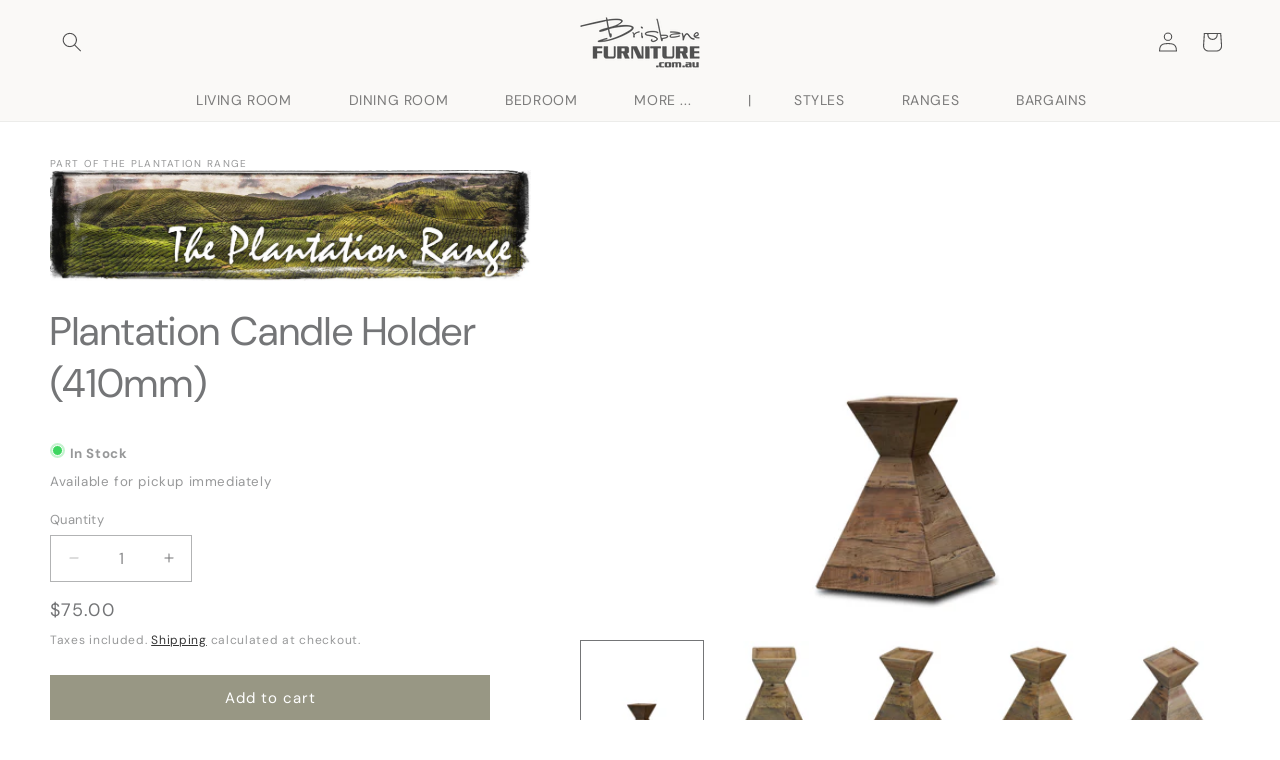

--- FILE ---
content_type: text/html; charset=utf-8
request_url: https://brisbanefurniture.com.au/products/plantation-candle-holder-410mm
body_size: 36302
content:
<!doctype html>
<html class="js" lang="en">
  <head>
    <meta charset="utf-8">
    <meta http-equiv="X-UA-Compatible" content="IE=edge">
    <meta name="viewport" content="width=device-width,initial-scale=1">
    <meta name="theme-color" content="">
    <link rel="canonical" href="https://brisbanefurniture.com.au/products/plantation-candle-holder-410mm"><link rel="icon" type="image/png" href="//brisbanefurniture.com.au/cdn/shop/files/32by32.png?crop=center&height=32&v=1702951415&width=32"><link rel="preconnect" href="https://fonts.shopifycdn.com" crossorigin><title>
      Plantation Candle Holder (410mm)
 &ndash; Brisbane Furniture</title>

    
      <meta name="description" content="The Plantation Candle Holder is a chunky recycled pine piece. The Plantation Range is made from genuine recycled timber, an environmentally responsible option that gives a beautiful rustic look. The timber is bursting with character from its former life, featuring: nail holes, surface cracks, borer holes, natural seaso">
    

    

<meta property="og:site_name" content="Brisbane Furniture">
<meta property="og:url" content="https://brisbanefurniture.com.au/products/plantation-candle-holder-410mm">
<meta property="og:title" content="Plantation Candle Holder (410mm)">
<meta property="og:type" content="product">
<meta property="og:description" content="The Plantation Candle Holder is a chunky recycled pine piece. The Plantation Range is made from genuine recycled timber, an environmentally responsible option that gives a beautiful rustic look. The timber is bursting with character from its former life, featuring: nail holes, surface cracks, borer holes, natural seaso"><meta property="og:image" content="http://brisbanefurniture.com.au/cdn/shop/products/AH313.jpg?v=1557969775">
  <meta property="og:image:secure_url" content="https://brisbanefurniture.com.au/cdn/shop/products/AH313.jpg?v=1557969775">
  <meta property="og:image:width" content="2400">
  <meta property="og:image:height" content="1700"><meta property="og:price:amount" content="75.00">
  <meta property="og:price:currency" content="AUD"><meta name="twitter:card" content="summary_large_image">
<meta name="twitter:title" content="Plantation Candle Holder (410mm)">
<meta name="twitter:description" content="The Plantation Candle Holder is a chunky recycled pine piece. The Plantation Range is made from genuine recycled timber, an environmentally responsible option that gives a beautiful rustic look. The timber is bursting with character from its former life, featuring: nail holes, surface cracks, borer holes, natural seaso">


    <script src="//brisbanefurniture.com.au/cdn/shop/t/16/assets/constants.js?v=132983761750457495441765795846" defer="defer"></script>
    <script src="//brisbanefurniture.com.au/cdn/shop/t/16/assets/pubsub.js?v=25310214064522200911765795847" defer="defer"></script>
    <script src="//brisbanefurniture.com.au/cdn/shop/t/16/assets/global.js?v=7301445359237545521765795846" defer="defer"></script>
    <script src="//brisbanefurniture.com.au/cdn/shop/t/16/assets/details-disclosure.js?v=13653116266235556501765795846" defer="defer"></script>
    <script src="//brisbanefurniture.com.au/cdn/shop/t/16/assets/details-modal.js?v=25581673532751508451765795846" defer="defer"></script>
    <script src="//brisbanefurniture.com.au/cdn/shop/t/16/assets/search-form.js?v=133129549252120666541765795847" defer="defer"></script><script src="//brisbanefurniture.com.au/cdn/shop/t/16/assets/animations.js?v=88693664871331136111765795846" defer="defer"></script><script>window.performance && window.performance.mark && window.performance.mark('shopify.content_for_header.start');</script><meta name="google-site-verification" content="SDnNzfyUAYWEutXKPizDUDsSQK-_NVb4-rbbtjHEXoY">
<meta id="shopify-digital-wallet" name="shopify-digital-wallet" content="/2853848/digital_wallets/dialog">
<link rel="alternate" type="application/json+oembed" href="https://brisbanefurniture.com.au/products/plantation-candle-holder-410mm.oembed">
<script async="async" src="/checkouts/internal/preloads.js?locale=en-AU"></script>
<script id="shopify-features" type="application/json">{"accessToken":"8e81d7ffa4a65b80f87dbcca8bb91817","betas":["rich-media-storefront-analytics"],"domain":"brisbanefurniture.com.au","predictiveSearch":true,"shopId":2853848,"locale":"en"}</script>
<script>var Shopify = Shopify || {};
Shopify.shop = "basicfurniture.myshopify.com";
Shopify.locale = "en";
Shopify.currency = {"active":"AUD","rate":"1.0"};
Shopify.country = "AU";
Shopify.theme = {"name":"BF Active","id":142352023752,"schema_name":"Dawn","schema_version":"15.4.1","theme_store_id":887,"role":"main"};
Shopify.theme.handle = "null";
Shopify.theme.style = {"id":null,"handle":null};
Shopify.cdnHost = "brisbanefurniture.com.au/cdn";
Shopify.routes = Shopify.routes || {};
Shopify.routes.root = "/";</script>
<script type="module">!function(o){(o.Shopify=o.Shopify||{}).modules=!0}(window);</script>
<script>!function(o){function n(){var o=[];function n(){o.push(Array.prototype.slice.apply(arguments))}return n.q=o,n}var t=o.Shopify=o.Shopify||{};t.loadFeatures=n(),t.autoloadFeatures=n()}(window);</script>
<script id="shop-js-analytics" type="application/json">{"pageType":"product"}</script>
<script defer="defer" async type="module" src="//brisbanefurniture.com.au/cdn/shopifycloud/shop-js/modules/v2/client.init-shop-cart-sync_BN7fPSNr.en.esm.js"></script>
<script defer="defer" async type="module" src="//brisbanefurniture.com.au/cdn/shopifycloud/shop-js/modules/v2/chunk.common_Cbph3Kss.esm.js"></script>
<script defer="defer" async type="module" src="//brisbanefurniture.com.au/cdn/shopifycloud/shop-js/modules/v2/chunk.modal_DKumMAJ1.esm.js"></script>
<script type="module">
  await import("//brisbanefurniture.com.au/cdn/shopifycloud/shop-js/modules/v2/client.init-shop-cart-sync_BN7fPSNr.en.esm.js");
await import("//brisbanefurniture.com.au/cdn/shopifycloud/shop-js/modules/v2/chunk.common_Cbph3Kss.esm.js");
await import("//brisbanefurniture.com.au/cdn/shopifycloud/shop-js/modules/v2/chunk.modal_DKumMAJ1.esm.js");

  window.Shopify.SignInWithShop?.initShopCartSync?.({"fedCMEnabled":true,"windoidEnabled":true});

</script>
<script id="__st">var __st={"a":2853848,"offset":36000,"reqid":"163a08a9-93d7-49ce-936f-04a8a73b8dbb-1769834370","pageurl":"brisbanefurniture.com.au\/products\/plantation-candle-holder-410mm","u":"d16f8453d941","p":"product","rtyp":"product","rid":1575543079015};</script>
<script>window.ShopifyPaypalV4VisibilityTracking = true;</script>
<script id="captcha-bootstrap">!function(){'use strict';const t='contact',e='account',n='new_comment',o=[[t,t],['blogs',n],['comments',n],[t,'customer']],c=[[e,'customer_login'],[e,'guest_login'],[e,'recover_customer_password'],[e,'create_customer']],r=t=>t.map((([t,e])=>`form[action*='/${t}']:not([data-nocaptcha='true']) input[name='form_type'][value='${e}']`)).join(','),a=t=>()=>t?[...document.querySelectorAll(t)].map((t=>t.form)):[];function s(){const t=[...o],e=r(t);return a(e)}const i='password',u='form_key',d=['recaptcha-v3-token','g-recaptcha-response','h-captcha-response',i],f=()=>{try{return window.sessionStorage}catch{return}},m='__shopify_v',_=t=>t.elements[u];function p(t,e,n=!1){try{const o=window.sessionStorage,c=JSON.parse(o.getItem(e)),{data:r}=function(t){const{data:e,action:n}=t;return t[m]||n?{data:e,action:n}:{data:t,action:n}}(c);for(const[e,n]of Object.entries(r))t.elements[e]&&(t.elements[e].value=n);n&&o.removeItem(e)}catch(o){console.error('form repopulation failed',{error:o})}}const l='form_type',E='cptcha';function T(t){t.dataset[E]=!0}const w=window,h=w.document,L='Shopify',v='ce_forms',y='captcha';let A=!1;((t,e)=>{const n=(g='f06e6c50-85a8-45c8-87d0-21a2b65856fe',I='https://cdn.shopify.com/shopifycloud/storefront-forms-hcaptcha/ce_storefront_forms_captcha_hcaptcha.v1.5.2.iife.js',D={infoText:'Protected by hCaptcha',privacyText:'Privacy',termsText:'Terms'},(t,e,n)=>{const o=w[L][v],c=o.bindForm;if(c)return c(t,g,e,D).then(n);var r;o.q.push([[t,g,e,D],n]),r=I,A||(h.body.append(Object.assign(h.createElement('script'),{id:'captcha-provider',async:!0,src:r})),A=!0)});var g,I,D;w[L]=w[L]||{},w[L][v]=w[L][v]||{},w[L][v].q=[],w[L][y]=w[L][y]||{},w[L][y].protect=function(t,e){n(t,void 0,e),T(t)},Object.freeze(w[L][y]),function(t,e,n,w,h,L){const[v,y,A,g]=function(t,e,n){const i=e?o:[],u=t?c:[],d=[...i,...u],f=r(d),m=r(i),_=r(d.filter((([t,e])=>n.includes(e))));return[a(f),a(m),a(_),s()]}(w,h,L),I=t=>{const e=t.target;return e instanceof HTMLFormElement?e:e&&e.form},D=t=>v().includes(t);t.addEventListener('submit',(t=>{const e=I(t);if(!e)return;const n=D(e)&&!e.dataset.hcaptchaBound&&!e.dataset.recaptchaBound,o=_(e),c=g().includes(e)&&(!o||!o.value);(n||c)&&t.preventDefault(),c&&!n&&(function(t){try{if(!f())return;!function(t){const e=f();if(!e)return;const n=_(t);if(!n)return;const o=n.value;o&&e.removeItem(o)}(t);const e=Array.from(Array(32),(()=>Math.random().toString(36)[2])).join('');!function(t,e){_(t)||t.append(Object.assign(document.createElement('input'),{type:'hidden',name:u})),t.elements[u].value=e}(t,e),function(t,e){const n=f();if(!n)return;const o=[...t.querySelectorAll(`input[type='${i}']`)].map((({name:t})=>t)),c=[...d,...o],r={};for(const[a,s]of new FormData(t).entries())c.includes(a)||(r[a]=s);n.setItem(e,JSON.stringify({[m]:1,action:t.action,data:r}))}(t,e)}catch(e){console.error('failed to persist form',e)}}(e),e.submit())}));const S=(t,e)=>{t&&!t.dataset[E]&&(n(t,e.some((e=>e===t))),T(t))};for(const o of['focusin','change'])t.addEventListener(o,(t=>{const e=I(t);D(e)&&S(e,y())}));const B=e.get('form_key'),M=e.get(l),P=B&&M;t.addEventListener('DOMContentLoaded',(()=>{const t=y();if(P)for(const e of t)e.elements[l].value===M&&p(e,B);[...new Set([...A(),...v().filter((t=>'true'===t.dataset.shopifyCaptcha))])].forEach((e=>S(e,t)))}))}(h,new URLSearchParams(w.location.search),n,t,e,['guest_login'])})(!1,!0)}();</script>
<script integrity="sha256-4kQ18oKyAcykRKYeNunJcIwy7WH5gtpwJnB7kiuLZ1E=" data-source-attribution="shopify.loadfeatures" defer="defer" src="//brisbanefurniture.com.au/cdn/shopifycloud/storefront/assets/storefront/load_feature-a0a9edcb.js" crossorigin="anonymous"></script>
<script data-source-attribution="shopify.dynamic_checkout.dynamic.init">var Shopify=Shopify||{};Shopify.PaymentButton=Shopify.PaymentButton||{isStorefrontPortableWallets:!0,init:function(){window.Shopify.PaymentButton.init=function(){};var t=document.createElement("script");t.src="https://brisbanefurniture.com.au/cdn/shopifycloud/portable-wallets/latest/portable-wallets.en.js",t.type="module",document.head.appendChild(t)}};
</script>
<script data-source-attribution="shopify.dynamic_checkout.buyer_consent">
  function portableWalletsHideBuyerConsent(e){var t=document.getElementById("shopify-buyer-consent"),n=document.getElementById("shopify-subscription-policy-button");t&&n&&(t.classList.add("hidden"),t.setAttribute("aria-hidden","true"),n.removeEventListener("click",e))}function portableWalletsShowBuyerConsent(e){var t=document.getElementById("shopify-buyer-consent"),n=document.getElementById("shopify-subscription-policy-button");t&&n&&(t.classList.remove("hidden"),t.removeAttribute("aria-hidden"),n.addEventListener("click",e))}window.Shopify?.PaymentButton&&(window.Shopify.PaymentButton.hideBuyerConsent=portableWalletsHideBuyerConsent,window.Shopify.PaymentButton.showBuyerConsent=portableWalletsShowBuyerConsent);
</script>
<script data-source-attribution="shopify.dynamic_checkout.cart.bootstrap">document.addEventListener("DOMContentLoaded",(function(){function t(){return document.querySelector("shopify-accelerated-checkout-cart, shopify-accelerated-checkout")}if(t())Shopify.PaymentButton.init();else{new MutationObserver((function(e,n){t()&&(Shopify.PaymentButton.init(),n.disconnect())})).observe(document.body,{childList:!0,subtree:!0})}}));
</script>
<script id="sections-script" data-sections="header" defer="defer" src="//brisbanefurniture.com.au/cdn/shop/t/16/compiled_assets/scripts.js?v=4062"></script>
<script>window.performance && window.performance.mark && window.performance.mark('shopify.content_for_header.end');</script>


    <style data-shopify>
      @font-face {
  font-family: "DM Sans";
  font-weight: 400;
  font-style: normal;
  font-display: swap;
  src: url("//brisbanefurniture.com.au/cdn/fonts/dm_sans/dmsans_n4.ec80bd4dd7e1a334c969c265873491ae56018d72.woff2") format("woff2"),
       url("//brisbanefurniture.com.au/cdn/fonts/dm_sans/dmsans_n4.87bdd914d8a61247b911147ae68e754d695c58a6.woff") format("woff");
}

      @font-face {
  font-family: "DM Sans";
  font-weight: 700;
  font-style: normal;
  font-display: swap;
  src: url("//brisbanefurniture.com.au/cdn/fonts/dm_sans/dmsans_n7.97e21d81502002291ea1de8aefb79170c6946ce5.woff2") format("woff2"),
       url("//brisbanefurniture.com.au/cdn/fonts/dm_sans/dmsans_n7.af5c214f5116410ca1d53a2090665620e78e2e1b.woff") format("woff");
}

      @font-face {
  font-family: "DM Sans";
  font-weight: 400;
  font-style: italic;
  font-display: swap;
  src: url("//brisbanefurniture.com.au/cdn/fonts/dm_sans/dmsans_i4.b8fe05e69ee95d5a53155c346957d8cbf5081c1a.woff2") format("woff2"),
       url("//brisbanefurniture.com.au/cdn/fonts/dm_sans/dmsans_i4.403fe28ee2ea63e142575c0aa47684d65f8c23a0.woff") format("woff");
}

      @font-face {
  font-family: "DM Sans";
  font-weight: 700;
  font-style: italic;
  font-display: swap;
  src: url("//brisbanefurniture.com.au/cdn/fonts/dm_sans/dmsans_i7.52b57f7d7342eb7255084623d98ab83fd96e7f9b.woff2") format("woff2"),
       url("//brisbanefurniture.com.au/cdn/fonts/dm_sans/dmsans_i7.d5e14ef18a1d4a8ce78a4187580b4eb1759c2eda.woff") format("woff");
}

      @font-face {
  font-family: "DM Sans";
  font-weight: 400;
  font-style: normal;
  font-display: swap;
  src: url("//brisbanefurniture.com.au/cdn/fonts/dm_sans/dmsans_n4.ec80bd4dd7e1a334c969c265873491ae56018d72.woff2") format("woff2"),
       url("//brisbanefurniture.com.au/cdn/fonts/dm_sans/dmsans_n4.87bdd914d8a61247b911147ae68e754d695c58a6.woff") format("woff");
}


      
        :root,
        .color-background-1 {
          --color-background: 255,255,255;
        
          --gradient-background: #ffffff;
        

        

        --color-foreground: 116,117,119;
        --color-background-contrast: 191,191,191;
        --color-shadow: 18,18,18;
        --color-button: 152,151,132;
        --color-button-text: 255,255,255;
        --color-secondary-button: 255,255,255;
        --color-secondary-button-text: 18,18,18;
        --color-link: 18,18,18;
        --color-badge-foreground: 116,117,119;
        --color-badge-background: 255,255,255;
        --color-badge-border: 116,117,119;
        --payment-terms-background-color: rgb(255 255 255);
      }
      
        
        .color-background-2 {
          --color-background: 250,249,247;
        
          --gradient-background: #faf9f7;
        

        

        --color-foreground: 80,80,80;
        --color-background-contrast: 201,190,169;
        --color-shadow: 18,18,18;
        --color-button: 152,151,132;
        --color-button-text: 255,255,255;
        --color-secondary-button: 250,249,247;
        --color-secondary-button-text: 18,18,18;
        --color-link: 18,18,18;
        --color-badge-foreground: 80,80,80;
        --color-badge-background: 250,249,247;
        --color-badge-border: 80,80,80;
        --payment-terms-background-color: rgb(250 249 247);
      }
      
        
        .color-inverse {
          --color-background: 247,245,239;
        
          --gradient-background: #f7f5ef;
        

        

        --color-foreground: 18,18,18;
        --color-background-contrast: 205,192,154;
        --color-shadow: 18,18,18;
        --color-button: 152,151,132;
        --color-button-text: 255,255,255;
        --color-secondary-button: 247,245,239;
        --color-secondary-button-text: 18,18,18;
        --color-link: 18,18,18;
        --color-badge-foreground: 18,18,18;
        --color-badge-background: 247,245,239;
        --color-badge-border: 18,18,18;
        --payment-terms-background-color: rgb(247 245 239);
      }
      
        
        .color-accent-1 {
          --color-background: 225,224,206;
        
          --gradient-background: #e1e0ce;
        

        

        --color-foreground: 18,18,18;
        --color-background-contrast: 177,174,127;
        --color-shadow: 18,18,18;
        --color-button: 152,151,132;
        --color-button-text: 255,255,255;
        --color-secondary-button: 225,224,206;
        --color-secondary-button-text: 18,18,18;
        --color-link: 18,18,18;
        --color-badge-foreground: 18,18,18;
        --color-badge-background: 225,224,206;
        --color-badge-border: 18,18,18;
        --payment-terms-background-color: rgb(225 224 206);
      }
      
        
        .color-accent-2 {
          --color-background: 152,151,132;
        
          --gradient-background: #989784;
        

        

        --color-foreground: 255,255,255;
        --color-background-contrast: 85,84,71;
        --color-shadow: 18,18,18;
        --color-button: 255,255,255;
        --color-button-text: 152,151,132;
        --color-secondary-button: 152,151,132;
        --color-secondary-button-text: 255,255,255;
        --color-link: 255,255,255;
        --color-badge-foreground: 255,255,255;
        --color-badge-background: 152,151,132;
        --color-badge-border: 255,255,255;
        --payment-terms-background-color: rgb(152 151 132);
      }
      
        
        .color-scheme-1c642e49-c279-42f8-899c-87359eef1d5a {
          --color-background: 177,190,199;
        
          --gradient-background: #b1bec7;
        

        

        --color-foreground: 116,117,119;
        --color-background-contrast: 104,128,145;
        --color-shadow: 18,18,18;
        --color-button: 152,151,132;
        --color-button-text: 255,255,255;
        --color-secondary-button: 177,190,199;
        --color-secondary-button-text: 18,18,18;
        --color-link: 18,18,18;
        --color-badge-foreground: 116,117,119;
        --color-badge-background: 177,190,199;
        --color-badge-border: 116,117,119;
        --payment-terms-background-color: rgb(177 190 199);
      }
      

      body, .color-background-1, .color-background-2, .color-inverse, .color-accent-1, .color-accent-2, .color-scheme-1c642e49-c279-42f8-899c-87359eef1d5a {
        color: rgba(var(--color-foreground), 0.75);
        background-color: rgb(var(--color-background));
      }

      :root {
        --font-body-family: "DM Sans", sans-serif;
        --font-body-style: normal;
        --font-body-weight: 400;
        --font-body-weight-bold: 700;

        --font-heading-family: "DM Sans", sans-serif;
        --font-heading-style: normal;
        --font-heading-weight: 400;

        --font-body-scale: 1.0;
        --font-heading-scale: 1.0;

        --media-padding: px;
        --media-border-opacity: 0.05;
        --media-border-width: 0px;
        --media-radius: 0px;
        --media-shadow-opacity: 0.0;
        --media-shadow-horizontal-offset: 0px;
        --media-shadow-vertical-offset: 4px;
        --media-shadow-blur-radius: 5px;
        --media-shadow-visible: 0;

        --page-width: 160rem;
        --page-width-margin: 0rem;

        --product-card-image-padding: 0.0rem;
        --product-card-corner-radius: 0.0rem;
        --product-card-text-alignment: left;
        --product-card-border-width: 0.0rem;
        --product-card-border-opacity: 0.1;
        --product-card-shadow-opacity: 0.0;
        --product-card-shadow-visible: 0;
        --product-card-shadow-horizontal-offset: 0.0rem;
        --product-card-shadow-vertical-offset: 0.4rem;
        --product-card-shadow-blur-radius: 0.5rem;

        --collection-card-image-padding: 1.0rem;
        --collection-card-corner-radius: 0.0rem;
        --collection-card-text-alignment: left;
        --collection-card-border-width: 0.0rem;
        --collection-card-border-opacity: 0.1;
        --collection-card-shadow-opacity: 0.0;
        --collection-card-shadow-visible: 0;
        --collection-card-shadow-horizontal-offset: 0.0rem;
        --collection-card-shadow-vertical-offset: 0.4rem;
        --collection-card-shadow-blur-radius: 0.5rem;

        --blog-card-image-padding: 0.0rem;
        --blog-card-corner-radius: 0.0rem;
        --blog-card-text-alignment: left;
        --blog-card-border-width: 0.0rem;
        --blog-card-border-opacity: 0.1;
        --blog-card-shadow-opacity: 0.0;
        --blog-card-shadow-visible: 0;
        --blog-card-shadow-horizontal-offset: 0.0rem;
        --blog-card-shadow-vertical-offset: 0.4rem;
        --blog-card-shadow-blur-radius: 0.5rem;

        --badge-corner-radius: 4.0rem;

        --popup-border-width: 1px;
        --popup-border-opacity: 0.1;
        --popup-corner-radius: 0px;
        --popup-shadow-opacity: 0.0;
        --popup-shadow-horizontal-offset: 0px;
        --popup-shadow-vertical-offset: 4px;
        --popup-shadow-blur-radius: 5px;

        --drawer-border-width: 1px;
        --drawer-border-opacity: 0.1;
        --drawer-shadow-opacity: 0.0;
        --drawer-shadow-horizontal-offset: 0px;
        --drawer-shadow-vertical-offset: 4px;
        --drawer-shadow-blur-radius: 5px;

        --spacing-sections-desktop: 0px;
        --spacing-sections-mobile: 0px;

        --grid-desktop-vertical-spacing: 8px;
        --grid-desktop-horizontal-spacing: 8px;
        --grid-mobile-vertical-spacing: 4px;
        --grid-mobile-horizontal-spacing: 4px;

        --text-boxes-border-opacity: 0.1;
        --text-boxes-border-width: 0px;
        --text-boxes-radius: 0px;
        --text-boxes-shadow-opacity: 0.0;
        --text-boxes-shadow-visible: 0;
        --text-boxes-shadow-horizontal-offset: 0px;
        --text-boxes-shadow-vertical-offset: 4px;
        --text-boxes-shadow-blur-radius: 5px;

        --buttons-radius: 0px;
        --buttons-radius-outset: 0px;
        --buttons-border-width: 1px;
        --buttons-border-opacity: 1.0;
        --buttons-shadow-opacity: 0.0;
        --buttons-shadow-visible: 0;
        --buttons-shadow-horizontal-offset: 0px;
        --buttons-shadow-vertical-offset: 4px;
        --buttons-shadow-blur-radius: 5px;
        --buttons-border-offset: 0px;

        --inputs-radius: 0px;
        --inputs-border-width: 1px;
        --inputs-border-opacity: 0.55;
        --inputs-shadow-opacity: 0.0;
        --inputs-shadow-horizontal-offset: 0px;
        --inputs-margin-offset: 0px;
        --inputs-shadow-vertical-offset: 4px;
        --inputs-shadow-blur-radius: 5px;
        --inputs-radius-outset: 0px;

        --variant-pills-radius: 40px;
        --variant-pills-border-width: 1px;
        --variant-pills-border-opacity: 0.55;
        --variant-pills-shadow-opacity: 0.0;
        --variant-pills-shadow-horizontal-offset: 0px;
        --variant-pills-shadow-vertical-offset: 4px;
        --variant-pills-shadow-blur-radius: 5px;
      }

      *,
      *::before,
      *::after {
        box-sizing: inherit;
      }

      html {
        box-sizing: border-box;
        font-size: calc(var(--font-body-scale) * 62.5%);
        height: 100%;
      }

      body {
        display: grid;
        grid-template-rows: auto auto 1fr auto;
        grid-template-columns: 100%;
        min-height: 100%;
        margin: 0;
        font-size: 1.5rem;
        letter-spacing: 0.06rem;
        line-height: calc(1 + 0.8 / var(--font-body-scale));
        font-family: var(--font-body-family);
        font-style: var(--font-body-style);
        font-weight: var(--font-body-weight);
      }

      @media screen and (min-width: 750px) {
        body {
          font-size: 1.6rem;
        }
      }
    </style>

    <link href="//brisbanefurniture.com.au/cdn/shop/t/16/assets/base.css?v=159841507637079171801765795846" rel="stylesheet" type="text/css" media="all" />
    <link rel="stylesheet" href="//brisbanefurniture.com.au/cdn/shop/t/16/assets/component-cart-items.css?v=13033300910818915211765795846" media="print" onload="this.media='all'">
      <link rel="preload" as="font" href="//brisbanefurniture.com.au/cdn/fonts/dm_sans/dmsans_n4.ec80bd4dd7e1a334c969c265873491ae56018d72.woff2" type="font/woff2" crossorigin>
      

      <link rel="preload" as="font" href="//brisbanefurniture.com.au/cdn/fonts/dm_sans/dmsans_n4.ec80bd4dd7e1a334c969c265873491ae56018d72.woff2" type="font/woff2" crossorigin>
      
<link
        rel="stylesheet"
        href="//brisbanefurniture.com.au/cdn/shop/t/16/assets/component-predictive-search.css?v=118923337488134913561765795846"
        media="print"
        onload="this.media='all'"
      ><script>
      if (Shopify.designMode) {
        document.documentElement.classList.add('shopify-design-mode');
      }
    </script>
  <link href="https://monorail-edge.shopifysvc.com" rel="dns-prefetch">
<script>(function(){if ("sendBeacon" in navigator && "performance" in window) {try {var session_token_from_headers = performance.getEntriesByType('navigation')[0].serverTiming.find(x => x.name == '_s').description;} catch {var session_token_from_headers = undefined;}var session_cookie_matches = document.cookie.match(/_shopify_s=([^;]*)/);var session_token_from_cookie = session_cookie_matches && session_cookie_matches.length === 2 ? session_cookie_matches[1] : "";var session_token = session_token_from_headers || session_token_from_cookie || "";function handle_abandonment_event(e) {var entries = performance.getEntries().filter(function(entry) {return /monorail-edge.shopifysvc.com/.test(entry.name);});if (!window.abandonment_tracked && entries.length === 0) {window.abandonment_tracked = true;var currentMs = Date.now();var navigation_start = performance.timing.navigationStart;var payload = {shop_id: 2853848,url: window.location.href,navigation_start,duration: currentMs - navigation_start,session_token,page_type: "product"};window.navigator.sendBeacon("https://monorail-edge.shopifysvc.com/v1/produce", JSON.stringify({schema_id: "online_store_buyer_site_abandonment/1.1",payload: payload,metadata: {event_created_at_ms: currentMs,event_sent_at_ms: currentMs}}));}}window.addEventListener('pagehide', handle_abandonment_event);}}());</script>
<script id="web-pixels-manager-setup">(function e(e,d,r,n,o){if(void 0===o&&(o={}),!Boolean(null===(a=null===(i=window.Shopify)||void 0===i?void 0:i.analytics)||void 0===a?void 0:a.replayQueue)){var i,a;window.Shopify=window.Shopify||{};var t=window.Shopify;t.analytics=t.analytics||{};var s=t.analytics;s.replayQueue=[],s.publish=function(e,d,r){return s.replayQueue.push([e,d,r]),!0};try{self.performance.mark("wpm:start")}catch(e){}var l=function(){var e={modern:/Edge?\/(1{2}[4-9]|1[2-9]\d|[2-9]\d{2}|\d{4,})\.\d+(\.\d+|)|Firefox\/(1{2}[4-9]|1[2-9]\d|[2-9]\d{2}|\d{4,})\.\d+(\.\d+|)|Chrom(ium|e)\/(9{2}|\d{3,})\.\d+(\.\d+|)|(Maci|X1{2}).+ Version\/(15\.\d+|(1[6-9]|[2-9]\d|\d{3,})\.\d+)([,.]\d+|)( \(\w+\)|)( Mobile\/\w+|) Safari\/|Chrome.+OPR\/(9{2}|\d{3,})\.\d+\.\d+|(CPU[ +]OS|iPhone[ +]OS|CPU[ +]iPhone|CPU IPhone OS|CPU iPad OS)[ +]+(15[._]\d+|(1[6-9]|[2-9]\d|\d{3,})[._]\d+)([._]\d+|)|Android:?[ /-](13[3-9]|1[4-9]\d|[2-9]\d{2}|\d{4,})(\.\d+|)(\.\d+|)|Android.+Firefox\/(13[5-9]|1[4-9]\d|[2-9]\d{2}|\d{4,})\.\d+(\.\d+|)|Android.+Chrom(ium|e)\/(13[3-9]|1[4-9]\d|[2-9]\d{2}|\d{4,})\.\d+(\.\d+|)|SamsungBrowser\/([2-9]\d|\d{3,})\.\d+/,legacy:/Edge?\/(1[6-9]|[2-9]\d|\d{3,})\.\d+(\.\d+|)|Firefox\/(5[4-9]|[6-9]\d|\d{3,})\.\d+(\.\d+|)|Chrom(ium|e)\/(5[1-9]|[6-9]\d|\d{3,})\.\d+(\.\d+|)([\d.]+$|.*Safari\/(?![\d.]+ Edge\/[\d.]+$))|(Maci|X1{2}).+ Version\/(10\.\d+|(1[1-9]|[2-9]\d|\d{3,})\.\d+)([,.]\d+|)( \(\w+\)|)( Mobile\/\w+|) Safari\/|Chrome.+OPR\/(3[89]|[4-9]\d|\d{3,})\.\d+\.\d+|(CPU[ +]OS|iPhone[ +]OS|CPU[ +]iPhone|CPU IPhone OS|CPU iPad OS)[ +]+(10[._]\d+|(1[1-9]|[2-9]\d|\d{3,})[._]\d+)([._]\d+|)|Android:?[ /-](13[3-9]|1[4-9]\d|[2-9]\d{2}|\d{4,})(\.\d+|)(\.\d+|)|Mobile Safari.+OPR\/([89]\d|\d{3,})\.\d+\.\d+|Android.+Firefox\/(13[5-9]|1[4-9]\d|[2-9]\d{2}|\d{4,})\.\d+(\.\d+|)|Android.+Chrom(ium|e)\/(13[3-9]|1[4-9]\d|[2-9]\d{2}|\d{4,})\.\d+(\.\d+|)|Android.+(UC? ?Browser|UCWEB|U3)[ /]?(15\.([5-9]|\d{2,})|(1[6-9]|[2-9]\d|\d{3,})\.\d+)\.\d+|SamsungBrowser\/(5\.\d+|([6-9]|\d{2,})\.\d+)|Android.+MQ{2}Browser\/(14(\.(9|\d{2,})|)|(1[5-9]|[2-9]\d|\d{3,})(\.\d+|))(\.\d+|)|K[Aa][Ii]OS\/(3\.\d+|([4-9]|\d{2,})\.\d+)(\.\d+|)/},d=e.modern,r=e.legacy,n=navigator.userAgent;return n.match(d)?"modern":n.match(r)?"legacy":"unknown"}(),u="modern"===l?"modern":"legacy",c=(null!=n?n:{modern:"",legacy:""})[u],f=function(e){return[e.baseUrl,"/wpm","/b",e.hashVersion,"modern"===e.buildTarget?"m":"l",".js"].join("")}({baseUrl:d,hashVersion:r,buildTarget:u}),m=function(e){var d=e.version,r=e.bundleTarget,n=e.surface,o=e.pageUrl,i=e.monorailEndpoint;return{emit:function(e){var a=e.status,t=e.errorMsg,s=(new Date).getTime(),l=JSON.stringify({metadata:{event_sent_at_ms:s},events:[{schema_id:"web_pixels_manager_load/3.1",payload:{version:d,bundle_target:r,page_url:o,status:a,surface:n,error_msg:t},metadata:{event_created_at_ms:s}}]});if(!i)return console&&console.warn&&console.warn("[Web Pixels Manager] No Monorail endpoint provided, skipping logging."),!1;try{return self.navigator.sendBeacon.bind(self.navigator)(i,l)}catch(e){}var u=new XMLHttpRequest;try{return u.open("POST",i,!0),u.setRequestHeader("Content-Type","text/plain"),u.send(l),!0}catch(e){return console&&console.warn&&console.warn("[Web Pixels Manager] Got an unhandled error while logging to Monorail."),!1}}}}({version:r,bundleTarget:l,surface:e.surface,pageUrl:self.location.href,monorailEndpoint:e.monorailEndpoint});try{o.browserTarget=l,function(e){var d=e.src,r=e.async,n=void 0===r||r,o=e.onload,i=e.onerror,a=e.sri,t=e.scriptDataAttributes,s=void 0===t?{}:t,l=document.createElement("script"),u=document.querySelector("head"),c=document.querySelector("body");if(l.async=n,l.src=d,a&&(l.integrity=a,l.crossOrigin="anonymous"),s)for(var f in s)if(Object.prototype.hasOwnProperty.call(s,f))try{l.dataset[f]=s[f]}catch(e){}if(o&&l.addEventListener("load",o),i&&l.addEventListener("error",i),u)u.appendChild(l);else{if(!c)throw new Error("Did not find a head or body element to append the script");c.appendChild(l)}}({src:f,async:!0,onload:function(){if(!function(){var e,d;return Boolean(null===(d=null===(e=window.Shopify)||void 0===e?void 0:e.analytics)||void 0===d?void 0:d.initialized)}()){var d=window.webPixelsManager.init(e)||void 0;if(d){var r=window.Shopify.analytics;r.replayQueue.forEach((function(e){var r=e[0],n=e[1],o=e[2];d.publishCustomEvent(r,n,o)})),r.replayQueue=[],r.publish=d.publishCustomEvent,r.visitor=d.visitor,r.initialized=!0}}},onerror:function(){return m.emit({status:"failed",errorMsg:"".concat(f," has failed to load")})},sri:function(e){var d=/^sha384-[A-Za-z0-9+/=]+$/;return"string"==typeof e&&d.test(e)}(c)?c:"",scriptDataAttributes:o}),m.emit({status:"loading"})}catch(e){m.emit({status:"failed",errorMsg:(null==e?void 0:e.message)||"Unknown error"})}}})({shopId: 2853848,storefrontBaseUrl: "https://brisbanefurniture.com.au",extensionsBaseUrl: "https://extensions.shopifycdn.com/cdn/shopifycloud/web-pixels-manager",monorailEndpoint: "https://monorail-edge.shopifysvc.com/unstable/produce_batch",surface: "storefront-renderer",enabledBetaFlags: ["2dca8a86"],webPixelsConfigList: [{"id":"445186248","configuration":"{\"config\":\"{\\\"google_tag_ids\\\":[\\\"G-6Y0TD86TM5\\\",\\\"AW-1037086794\\\",\\\"GT-KT9JGVN2\\\"],\\\"target_country\\\":\\\"AU\\\",\\\"gtag_events\\\":[{\\\"type\\\":\\\"begin_checkout\\\",\\\"action_label\\\":[\\\"G-6Y0TD86TM5\\\",\\\"AW-1037086794\\\/buVgCNiViIIYEMrgwu4D\\\"]},{\\\"type\\\":\\\"search\\\",\\\"action_label\\\":[\\\"G-6Y0TD86TM5\\\",\\\"AW-1037086794\\\/iNlZCNuViIIYEMrgwu4D\\\"]},{\\\"type\\\":\\\"view_item\\\",\\\"action_label\\\":[\\\"G-6Y0TD86TM5\\\",\\\"AW-1037086794\\\/jBckCNKViIIYEMrgwu4D\\\",\\\"MC-51CNCWMRXX\\\"]},{\\\"type\\\":\\\"purchase\\\",\\\"action_label\\\":[\\\"G-6Y0TD86TM5\\\",\\\"AW-1037086794\\\/q0DTCM-ViIIYEMrgwu4D\\\",\\\"MC-51CNCWMRXX\\\"]},{\\\"type\\\":\\\"page_view\\\",\\\"action_label\\\":[\\\"G-6Y0TD86TM5\\\",\\\"AW-1037086794\\\/dzqhCMyViIIYEMrgwu4D\\\",\\\"MC-51CNCWMRXX\\\"]},{\\\"type\\\":\\\"add_payment_info\\\",\\\"action_label\\\":[\\\"G-6Y0TD86TM5\\\",\\\"AW-1037086794\\\/nHUzCN6ViIIYEMrgwu4D\\\"]},{\\\"type\\\":\\\"add_to_cart\\\",\\\"action_label\\\":[\\\"G-6Y0TD86TM5\\\",\\\"AW-1037086794\\\/JyEeCNWViIIYEMrgwu4D\\\"]}],\\\"enable_monitoring_mode\\\":false}\"}","eventPayloadVersion":"v1","runtimeContext":"OPEN","scriptVersion":"b2a88bafab3e21179ed38636efcd8a93","type":"APP","apiClientId":1780363,"privacyPurposes":[],"dataSharingAdjustments":{"protectedCustomerApprovalScopes":["read_customer_address","read_customer_email","read_customer_name","read_customer_personal_data","read_customer_phone"]}},{"id":"206209224","configuration":"{\"pixel_id\":\"629883090543598\",\"pixel_type\":\"facebook_pixel\",\"metaapp_system_user_token\":\"-\"}","eventPayloadVersion":"v1","runtimeContext":"OPEN","scriptVersion":"ca16bc87fe92b6042fbaa3acc2fbdaa6","type":"APP","apiClientId":2329312,"privacyPurposes":["ANALYTICS","MARKETING","SALE_OF_DATA"],"dataSharingAdjustments":{"protectedCustomerApprovalScopes":["read_customer_address","read_customer_email","read_customer_name","read_customer_personal_data","read_customer_phone"]}},{"id":"82018504","configuration":"{\"tagID\":\"2614163949043\"}","eventPayloadVersion":"v1","runtimeContext":"STRICT","scriptVersion":"18031546ee651571ed29edbe71a3550b","type":"APP","apiClientId":3009811,"privacyPurposes":["ANALYTICS","MARKETING","SALE_OF_DATA"],"dataSharingAdjustments":{"protectedCustomerApprovalScopes":["read_customer_address","read_customer_email","read_customer_name","read_customer_personal_data","read_customer_phone"]}},{"id":"shopify-app-pixel","configuration":"{}","eventPayloadVersion":"v1","runtimeContext":"STRICT","scriptVersion":"0450","apiClientId":"shopify-pixel","type":"APP","privacyPurposes":["ANALYTICS","MARKETING"]},{"id":"shopify-custom-pixel","eventPayloadVersion":"v1","runtimeContext":"LAX","scriptVersion":"0450","apiClientId":"shopify-pixel","type":"CUSTOM","privacyPurposes":["ANALYTICS","MARKETING"]}],isMerchantRequest: false,initData: {"shop":{"name":"Brisbane Furniture","paymentSettings":{"currencyCode":"AUD"},"myshopifyDomain":"basicfurniture.myshopify.com","countryCode":"AU","storefrontUrl":"https:\/\/brisbanefurniture.com.au"},"customer":null,"cart":null,"checkout":null,"productVariants":[{"price":{"amount":75.0,"currencyCode":"AUD"},"product":{"title":"Plantation Candle Holder (410mm)","vendor":"Plantation","id":"1575543079015","untranslatedTitle":"Plantation Candle Holder (410mm)","url":"\/products\/plantation-candle-holder-410mm","type":"Decor"},"id":"15414865363047","image":{"src":"\/\/brisbanefurniture.com.au\/cdn\/shop\/products\/AH313.jpg?v=1557969775"},"sku":"DAAH313","title":"Default Title","untranslatedTitle":"Default Title"}],"purchasingCompany":null},},"https://brisbanefurniture.com.au/cdn","1d2a099fw23dfb22ep557258f5m7a2edbae",{"modern":"","legacy":""},{"shopId":"2853848","storefrontBaseUrl":"https:\/\/brisbanefurniture.com.au","extensionBaseUrl":"https:\/\/extensions.shopifycdn.com\/cdn\/shopifycloud\/web-pixels-manager","surface":"storefront-renderer","enabledBetaFlags":"[\"2dca8a86\"]","isMerchantRequest":"false","hashVersion":"1d2a099fw23dfb22ep557258f5m7a2edbae","publish":"custom","events":"[[\"page_viewed\",{}],[\"product_viewed\",{\"productVariant\":{\"price\":{\"amount\":75.0,\"currencyCode\":\"AUD\"},\"product\":{\"title\":\"Plantation Candle Holder (410mm)\",\"vendor\":\"Plantation\",\"id\":\"1575543079015\",\"untranslatedTitle\":\"Plantation Candle Holder (410mm)\",\"url\":\"\/products\/plantation-candle-holder-410mm\",\"type\":\"Decor\"},\"id\":\"15414865363047\",\"image\":{\"src\":\"\/\/brisbanefurniture.com.au\/cdn\/shop\/products\/AH313.jpg?v=1557969775\"},\"sku\":\"DAAH313\",\"title\":\"Default Title\",\"untranslatedTitle\":\"Default Title\"}}]]"});</script><script>
  window.ShopifyAnalytics = window.ShopifyAnalytics || {};
  window.ShopifyAnalytics.meta = window.ShopifyAnalytics.meta || {};
  window.ShopifyAnalytics.meta.currency = 'AUD';
  var meta = {"product":{"id":1575543079015,"gid":"gid:\/\/shopify\/Product\/1575543079015","vendor":"Plantation","type":"Decor","handle":"plantation-candle-holder-410mm","variants":[{"id":15414865363047,"price":7500,"name":"Plantation Candle Holder (410mm)","public_title":null,"sku":"DAAH313"}],"remote":false},"page":{"pageType":"product","resourceType":"product","resourceId":1575543079015,"requestId":"163a08a9-93d7-49ce-936f-04a8a73b8dbb-1769834370"}};
  for (var attr in meta) {
    window.ShopifyAnalytics.meta[attr] = meta[attr];
  }
</script>
<script class="analytics">
  (function () {
    var customDocumentWrite = function(content) {
      var jquery = null;

      if (window.jQuery) {
        jquery = window.jQuery;
      } else if (window.Checkout && window.Checkout.$) {
        jquery = window.Checkout.$;
      }

      if (jquery) {
        jquery('body').append(content);
      }
    };

    var hasLoggedConversion = function(token) {
      if (token) {
        return document.cookie.indexOf('loggedConversion=' + token) !== -1;
      }
      return false;
    }

    var setCookieIfConversion = function(token) {
      if (token) {
        var twoMonthsFromNow = new Date(Date.now());
        twoMonthsFromNow.setMonth(twoMonthsFromNow.getMonth() + 2);

        document.cookie = 'loggedConversion=' + token + '; expires=' + twoMonthsFromNow;
      }
    }

    var trekkie = window.ShopifyAnalytics.lib = window.trekkie = window.trekkie || [];
    if (trekkie.integrations) {
      return;
    }
    trekkie.methods = [
      'identify',
      'page',
      'ready',
      'track',
      'trackForm',
      'trackLink'
    ];
    trekkie.factory = function(method) {
      return function() {
        var args = Array.prototype.slice.call(arguments);
        args.unshift(method);
        trekkie.push(args);
        return trekkie;
      };
    };
    for (var i = 0; i < trekkie.methods.length; i++) {
      var key = trekkie.methods[i];
      trekkie[key] = trekkie.factory(key);
    }
    trekkie.load = function(config) {
      trekkie.config = config || {};
      trekkie.config.initialDocumentCookie = document.cookie;
      var first = document.getElementsByTagName('script')[0];
      var script = document.createElement('script');
      script.type = 'text/javascript';
      script.onerror = function(e) {
        var scriptFallback = document.createElement('script');
        scriptFallback.type = 'text/javascript';
        scriptFallback.onerror = function(error) {
                var Monorail = {
      produce: function produce(monorailDomain, schemaId, payload) {
        var currentMs = new Date().getTime();
        var event = {
          schema_id: schemaId,
          payload: payload,
          metadata: {
            event_created_at_ms: currentMs,
            event_sent_at_ms: currentMs
          }
        };
        return Monorail.sendRequest("https://" + monorailDomain + "/v1/produce", JSON.stringify(event));
      },
      sendRequest: function sendRequest(endpointUrl, payload) {
        // Try the sendBeacon API
        if (window && window.navigator && typeof window.navigator.sendBeacon === 'function' && typeof window.Blob === 'function' && !Monorail.isIos12()) {
          var blobData = new window.Blob([payload], {
            type: 'text/plain'
          });

          if (window.navigator.sendBeacon(endpointUrl, blobData)) {
            return true;
          } // sendBeacon was not successful

        } // XHR beacon

        var xhr = new XMLHttpRequest();

        try {
          xhr.open('POST', endpointUrl);
          xhr.setRequestHeader('Content-Type', 'text/plain');
          xhr.send(payload);
        } catch (e) {
          console.log(e);
        }

        return false;
      },
      isIos12: function isIos12() {
        return window.navigator.userAgent.lastIndexOf('iPhone; CPU iPhone OS 12_') !== -1 || window.navigator.userAgent.lastIndexOf('iPad; CPU OS 12_') !== -1;
      }
    };
    Monorail.produce('monorail-edge.shopifysvc.com',
      'trekkie_storefront_load_errors/1.1',
      {shop_id: 2853848,
      theme_id: 142352023752,
      app_name: "storefront",
      context_url: window.location.href,
      source_url: "//brisbanefurniture.com.au/cdn/s/trekkie.storefront.c59ea00e0474b293ae6629561379568a2d7c4bba.min.js"});

        };
        scriptFallback.async = true;
        scriptFallback.src = '//brisbanefurniture.com.au/cdn/s/trekkie.storefront.c59ea00e0474b293ae6629561379568a2d7c4bba.min.js';
        first.parentNode.insertBefore(scriptFallback, first);
      };
      script.async = true;
      script.src = '//brisbanefurniture.com.au/cdn/s/trekkie.storefront.c59ea00e0474b293ae6629561379568a2d7c4bba.min.js';
      first.parentNode.insertBefore(script, first);
    };
    trekkie.load(
      {"Trekkie":{"appName":"storefront","development":false,"defaultAttributes":{"shopId":2853848,"isMerchantRequest":null,"themeId":142352023752,"themeCityHash":"1376882446549148836","contentLanguage":"en","currency":"AUD","eventMetadataId":"a7624217-2716-4924-abec-de2d6004125a"},"isServerSideCookieWritingEnabled":true,"monorailRegion":"shop_domain","enabledBetaFlags":["65f19447","b5387b81"]},"Session Attribution":{},"S2S":{"facebookCapiEnabled":true,"source":"trekkie-storefront-renderer","apiClientId":580111}}
    );

    var loaded = false;
    trekkie.ready(function() {
      if (loaded) return;
      loaded = true;

      window.ShopifyAnalytics.lib = window.trekkie;

      var originalDocumentWrite = document.write;
      document.write = customDocumentWrite;
      try { window.ShopifyAnalytics.merchantGoogleAnalytics.call(this); } catch(error) {};
      document.write = originalDocumentWrite;

      window.ShopifyAnalytics.lib.page(null,{"pageType":"product","resourceType":"product","resourceId":1575543079015,"requestId":"163a08a9-93d7-49ce-936f-04a8a73b8dbb-1769834370","shopifyEmitted":true});

      var match = window.location.pathname.match(/checkouts\/(.+)\/(thank_you|post_purchase)/)
      var token = match? match[1]: undefined;
      if (!hasLoggedConversion(token)) {
        setCookieIfConversion(token);
        window.ShopifyAnalytics.lib.track("Viewed Product",{"currency":"AUD","variantId":15414865363047,"productId":1575543079015,"productGid":"gid:\/\/shopify\/Product\/1575543079015","name":"Plantation Candle Holder (410mm)","price":"75.00","sku":"DAAH313","brand":"Plantation","variant":null,"category":"Decor","nonInteraction":true,"remote":false},undefined,undefined,{"shopifyEmitted":true});
      window.ShopifyAnalytics.lib.track("monorail:\/\/trekkie_storefront_viewed_product\/1.1",{"currency":"AUD","variantId":15414865363047,"productId":1575543079015,"productGid":"gid:\/\/shopify\/Product\/1575543079015","name":"Plantation Candle Holder (410mm)","price":"75.00","sku":"DAAH313","brand":"Plantation","variant":null,"category":"Decor","nonInteraction":true,"remote":false,"referer":"https:\/\/brisbanefurniture.com.au\/products\/plantation-candle-holder-410mm"});
      }
    });


        var eventsListenerScript = document.createElement('script');
        eventsListenerScript.async = true;
        eventsListenerScript.src = "//brisbanefurniture.com.au/cdn/shopifycloud/storefront/assets/shop_events_listener-3da45d37.js";
        document.getElementsByTagName('head')[0].appendChild(eventsListenerScript);

})();</script>
  <script>
  if (!window.ga || (window.ga && typeof window.ga !== 'function')) {
    window.ga = function ga() {
      (window.ga.q = window.ga.q || []).push(arguments);
      if (window.Shopify && window.Shopify.analytics && typeof window.Shopify.analytics.publish === 'function') {
        window.Shopify.analytics.publish("ga_stub_called", {}, {sendTo: "google_osp_migration"});
      }
      console.error("Shopify's Google Analytics stub called with:", Array.from(arguments), "\nSee https://help.shopify.com/manual/promoting-marketing/pixels/pixel-migration#google for more information.");
    };
    if (window.Shopify && window.Shopify.analytics && typeof window.Shopify.analytics.publish === 'function') {
      window.Shopify.analytics.publish("ga_stub_initialized", {}, {sendTo: "google_osp_migration"});
    }
  }
</script>
<script
  defer
  src="https://brisbanefurniture.com.au/cdn/shopifycloud/perf-kit/shopify-perf-kit-3.1.0.min.js"
  data-application="storefront-renderer"
  data-shop-id="2853848"
  data-render-region="gcp-us-central1"
  data-page-type="product"
  data-theme-instance-id="142352023752"
  data-theme-name="Dawn"
  data-theme-version="15.4.1"
  data-monorail-region="shop_domain"
  data-resource-timing-sampling-rate="10"
  data-shs="true"
  data-shs-beacon="true"
  data-shs-export-with-fetch="true"
  data-shs-logs-sample-rate="1"
  data-shs-beacon-endpoint="https://brisbanefurniture.com.au/api/collect"
></script>
</head>

  <body class="gradient animate--hover-default">
    <a class="skip-to-content-link button visually-hidden" href="#MainContent">
      Skip to content
    </a><!-- BEGIN sections: header-group -->
<div id="shopify-section-sections--18087433076936__header" class="shopify-section shopify-section-group-header-group section-header"><link rel="stylesheet" href="//brisbanefurniture.com.au/cdn/shop/t/16/assets/component-list-menu.css?v=151968516119678728991765795846" media="print" onload="this.media='all'">
<link rel="stylesheet" href="//brisbanefurniture.com.au/cdn/shop/t/16/assets/component-search.css?v=165164710990765432851765795846" media="print" onload="this.media='all'">
<link rel="stylesheet" href="//brisbanefurniture.com.au/cdn/shop/t/16/assets/component-menu-drawer.css?v=147478906057189667651765795846" media="print" onload="this.media='all'">
<link
  rel="stylesheet"
  href="//brisbanefurniture.com.au/cdn/shop/t/16/assets/component-cart-notification.css?v=54116361853792938221765795846"
  media="print"
  onload="this.media='all'"
><link rel="stylesheet" href="//brisbanefurniture.com.au/cdn/shop/t/16/assets/component-price.css?v=47596247576480123001765795846" media="print" onload="this.media='all'"><link rel="stylesheet" href="//brisbanefurniture.com.au/cdn/shop/t/16/assets/component-mega-menu.css?v=10110889665867715061765795846" media="print" onload="this.media='all'"><style>
  header-drawer {
    justify-self: start;
    margin-left: -1.2rem;
  }@media screen and (min-width: 990px) {
      header-drawer {
        display: none;
      }
    }.menu-drawer-container {
    display: flex;
  }

  .list-menu {
    list-style: none;
    padding: 0;
    margin: 0;
  }

  .list-menu--inline {
    display: inline-flex;
    flex-wrap: wrap;
  }

  summary.list-menu__item {
    padding-right: 2.7rem;
  }

  .list-menu__item {
    display: flex;
    align-items: center;
    line-height: calc(1 + 0.3 / var(--font-body-scale));
  }

  .list-menu__item--link {
    text-decoration: none;
    padding-bottom: 1rem;
    padding-top: 1rem;
    line-height: calc(1 + 0.8 / var(--font-body-scale));
  }

  @media screen and (min-width: 750px) {
    .list-menu__item--link {
      padding-bottom: 0.5rem;
      padding-top: 0.5rem;
    }
  }
</style><style data-shopify>.header {
    padding: 2px 3rem 0px 3rem;
  }

  .section-header {
    position: sticky; /* This is for fixing a Safari z-index issue. PR #2147 */
    margin-bottom: 0px;
  }

  @media screen and (min-width: 750px) {
    .section-header {
      margin-bottom: 0px;
    }
  }

  @media screen and (min-width: 990px) {
    .header {
      padding-top: 4px;
      padding-bottom: 0px;
    }
  }</style><script src="//brisbanefurniture.com.au/cdn/shop/t/16/assets/cart-notification.js?v=133508293167896966491765795846" defer="defer"></script>

<sticky-header
  
    data-sticky-type="on-scroll-up"
  
  class="header-wrapper color-background-2 gradient header-wrapper--border-bottom"
><header class="header header--top-center header--mobile-center page-width header--has-menu header--has-social header--has-account">

<header-drawer data-breakpoint="tablet">
  <details id="Details-menu-drawer-container" class="menu-drawer-container">
    <summary
      class="header__icon header__icon--menu header__icon--summary link focus-inset"
      aria-label="Menu"
    >
      <span><svg xmlns="http://www.w3.org/2000/svg" fill="none" class="icon icon-hamburger" viewBox="0 0 18 16"><path fill="currentColor" d="M1 .5a.5.5 0 1 0 0 1h15.71a.5.5 0 0 0 0-1zM.5 8a.5.5 0 0 1 .5-.5h15.71a.5.5 0 0 1 0 1H1A.5.5 0 0 1 .5 8m0 7a.5.5 0 0 1 .5-.5h15.71a.5.5 0 0 1 0 1H1a.5.5 0 0 1-.5-.5"/></svg>
<svg xmlns="http://www.w3.org/2000/svg" fill="none" class="icon icon-close" viewBox="0 0 18 17"><path fill="currentColor" d="M.865 15.978a.5.5 0 0 0 .707.707l7.433-7.431 7.579 7.282a.501.501 0 0 0 .846-.37.5.5 0 0 0-.153-.351L9.712 8.546l7.417-7.416a.5.5 0 1 0-.707-.708L8.991 7.853 1.413.573a.5.5 0 1 0-.693.72l7.563 7.268z"/></svg>
</span>
    </summary>
    <div id="menu-drawer" class="gradient menu-drawer motion-reduce color-background-2">
      <div class="menu-drawer__inner-container">
        <div class="menu-drawer__navigation-container">
          <nav class="menu-drawer__navigation">
            <ul class="menu-drawer__menu has-submenu list-menu" role="list"><li><details id="Details-menu-drawer-menu-item-1">
                      <summary
                        id="HeaderDrawer-living-room"
                        class="menu-drawer__menu-item list-menu__item link link--text focus-inset"
                      >
                        Living Room
                        <span class="svg-wrapper"><svg xmlns="http://www.w3.org/2000/svg" fill="none" class="icon icon-arrow" viewBox="0 0 14 10"><path fill="currentColor" fill-rule="evenodd" d="M8.537.808a.5.5 0 0 1 .817-.162l4 4a.5.5 0 0 1 0 .708l-4 4a.5.5 0 1 1-.708-.708L11.793 5.5H1a.5.5 0 0 1 0-1h10.793L8.646 1.354a.5.5 0 0 1-.109-.546" clip-rule="evenodd"/></svg>
</span>
                        <span class="svg-wrapper"><svg class="icon icon-caret" viewBox="0 0 10 6"><path fill="currentColor" fill-rule="evenodd" d="M9.354.646a.5.5 0 0 0-.708 0L5 4.293 1.354.646a.5.5 0 0 0-.708.708l4 4a.5.5 0 0 0 .708 0l4-4a.5.5 0 0 0 0-.708" clip-rule="evenodd"/></svg>
</span>
                      </summary>
                      <div
                        id="link-living-room"
                        class="menu-drawer__submenu has-submenu gradient motion-reduce"
                        tabindex="-1"
                      >
                        <div class="menu-drawer__inner-submenu">
                          <button class="menu-drawer__close-button link link--text focus-inset" aria-expanded="true">
                            <span class="svg-wrapper"><svg xmlns="http://www.w3.org/2000/svg" fill="none" class="icon icon-arrow" viewBox="0 0 14 10"><path fill="currentColor" fill-rule="evenodd" d="M8.537.808a.5.5 0 0 1 .817-.162l4 4a.5.5 0 0 1 0 .708l-4 4a.5.5 0 1 1-.708-.708L11.793 5.5H1a.5.5 0 0 1 0-1h10.793L8.646 1.354a.5.5 0 0 1-.109-.546" clip-rule="evenodd"/></svg>
</span>
                            Living Room
                          </button>
                          <ul class="menu-drawer__menu list-menu" role="list" tabindex="-1"><li><a
                                    id="HeaderDrawer-living-room-entertainment-units"
                                    href="/collections/entertainment-units"
                                    class="menu-drawer__menu-item link link--text list-menu__item focus-inset"
                                    
                                  >
                                    Entertainment Units
                                  </a></li><li><details id="Details-menu-drawer-living-room-occasional-tables">
                                    <summary
                                      id="HeaderDrawer-living-room-occasional-tables"
                                      class="menu-drawer__menu-item link link--text list-menu__item focus-inset"
                                    >
                                      Occasional Tables
                                      <span class="svg-wrapper"><svg xmlns="http://www.w3.org/2000/svg" fill="none" class="icon icon-arrow" viewBox="0 0 14 10"><path fill="currentColor" fill-rule="evenodd" d="M8.537.808a.5.5 0 0 1 .817-.162l4 4a.5.5 0 0 1 0 .708l-4 4a.5.5 0 1 1-.708-.708L11.793 5.5H1a.5.5 0 0 1 0-1h10.793L8.646 1.354a.5.5 0 0 1-.109-.546" clip-rule="evenodd"/></svg>
</span>
                                      <span class="svg-wrapper"><svg class="icon icon-caret" viewBox="0 0 10 6"><path fill="currentColor" fill-rule="evenodd" d="M9.354.646a.5.5 0 0 0-.708 0L5 4.293 1.354.646a.5.5 0 0 0-.708.708l4 4a.5.5 0 0 0 .708 0l4-4a.5.5 0 0 0 0-.708" clip-rule="evenodd"/></svg>
</span>
                                    </summary>
                                    <div
                                      id="childlink-occasional-tables"
                                      class="menu-drawer__submenu has-submenu gradient motion-reduce"
                                    >
                                      <button
                                        class="menu-drawer__close-button link link--text focus-inset"
                                        aria-expanded="true"
                                      >
                                        <span class="svg-wrapper"><svg xmlns="http://www.w3.org/2000/svg" fill="none" class="icon icon-arrow" viewBox="0 0 14 10"><path fill="currentColor" fill-rule="evenodd" d="M8.537.808a.5.5 0 0 1 .817-.162l4 4a.5.5 0 0 1 0 .708l-4 4a.5.5 0 1 1-.708-.708L11.793 5.5H1a.5.5 0 0 1 0-1h10.793L8.646 1.354a.5.5 0 0 1-.109-.546" clip-rule="evenodd"/></svg>
</span>
                                        Occasional Tables
                                      </button>
                                      <ul
                                        class="menu-drawer__menu list-menu"
                                        role="list"
                                        tabindex="-1"
                                      ><li>
                                            <a
                                              id="HeaderDrawer-living-room-occasional-tables-coffee-tables"
                                              href="/collections/coffee-tables"
                                              class="menu-drawer__menu-item link link--text list-menu__item focus-inset"
                                              
                                            >
                                              Coffee Tables
                                            </a>
                                          </li><li>
                                            <a
                                              id="HeaderDrawer-living-room-occasional-tables-end-tables"
                                              href="/collections/end-tables"
                                              class="menu-drawer__menu-item link link--text list-menu__item focus-inset"
                                              
                                            >
                                              End Tables
                                            </a>
                                          </li><li>
                                            <a
                                              id="HeaderDrawer-living-room-occasional-tables-console-tables"
                                              href="/collections/console-tables"
                                              class="menu-drawer__menu-item link link--text list-menu__item focus-inset"
                                              
                                            >
                                              Console Tables
                                            </a>
                                          </li></ul>
                                    </div>
                                  </details></li><li><details id="Details-menu-drawer-living-room-sofas-armchairs">
                                    <summary
                                      id="HeaderDrawer-living-room-sofas-armchairs"
                                      class="menu-drawer__menu-item link link--text list-menu__item focus-inset"
                                    >
                                      Sofas &amp; Armchairs
                                      <span class="svg-wrapper"><svg xmlns="http://www.w3.org/2000/svg" fill="none" class="icon icon-arrow" viewBox="0 0 14 10"><path fill="currentColor" fill-rule="evenodd" d="M8.537.808a.5.5 0 0 1 .817-.162l4 4a.5.5 0 0 1 0 .708l-4 4a.5.5 0 1 1-.708-.708L11.793 5.5H1a.5.5 0 0 1 0-1h10.793L8.646 1.354a.5.5 0 0 1-.109-.546" clip-rule="evenodd"/></svg>
</span>
                                      <span class="svg-wrapper"><svg class="icon icon-caret" viewBox="0 0 10 6"><path fill="currentColor" fill-rule="evenodd" d="M9.354.646a.5.5 0 0 0-.708 0L5 4.293 1.354.646a.5.5 0 0 0-.708.708l4 4a.5.5 0 0 0 .708 0l4-4a.5.5 0 0 0 0-.708" clip-rule="evenodd"/></svg>
</span>
                                    </summary>
                                    <div
                                      id="childlink-sofas-armchairs"
                                      class="menu-drawer__submenu has-submenu gradient motion-reduce"
                                    >
                                      <button
                                        class="menu-drawer__close-button link link--text focus-inset"
                                        aria-expanded="true"
                                      >
                                        <span class="svg-wrapper"><svg xmlns="http://www.w3.org/2000/svg" fill="none" class="icon icon-arrow" viewBox="0 0 14 10"><path fill="currentColor" fill-rule="evenodd" d="M8.537.808a.5.5 0 0 1 .817-.162l4 4a.5.5 0 0 1 0 .708l-4 4a.5.5 0 1 1-.708-.708L11.793 5.5H1a.5.5 0 0 1 0-1h10.793L8.646 1.354a.5.5 0 0 1-.109-.546" clip-rule="evenodd"/></svg>
</span>
                                        Sofas &amp; Armchairs
                                      </button>
                                      <ul
                                        class="menu-drawer__menu list-menu"
                                        role="list"
                                        tabindex="-1"
                                      ><li>
                                            <a
                                              id="HeaderDrawer-living-room-sofas-armchairs-armchairs"
                                              href="/collections/armchairs"
                                              class="menu-drawer__menu-item link link--text list-menu__item focus-inset"
                                              
                                            >
                                              Armchairs
                                            </a>
                                          </li><li>
                                            <a
                                              id="HeaderDrawer-living-room-sofas-armchairs-sofas"
                                              href="/collections/sofas"
                                              class="menu-drawer__menu-item link link--text list-menu__item focus-inset"
                                              
                                            >
                                              Sofas
                                            </a>
                                          </li><li>
                                            <a
                                              id="HeaderDrawer-living-room-sofas-armchairs-corner-modular-sofas"
                                              href="/collections/modular-corner-lounges"
                                              class="menu-drawer__menu-item link link--text list-menu__item focus-inset"
                                              
                                            >
                                              Corner &amp; Modular Sofas
                                            </a>
                                          </li></ul>
                                    </div>
                                  </details></li><li><details id="Details-menu-drawer-living-room-more">
                                    <summary
                                      id="HeaderDrawer-living-room-more"
                                      class="menu-drawer__menu-item link link--text list-menu__item focus-inset"
                                    >
                                      More ...
                                      <span class="svg-wrapper"><svg xmlns="http://www.w3.org/2000/svg" fill="none" class="icon icon-arrow" viewBox="0 0 14 10"><path fill="currentColor" fill-rule="evenodd" d="M8.537.808a.5.5 0 0 1 .817-.162l4 4a.5.5 0 0 1 0 .708l-4 4a.5.5 0 1 1-.708-.708L11.793 5.5H1a.5.5 0 0 1 0-1h10.793L8.646 1.354a.5.5 0 0 1-.109-.546" clip-rule="evenodd"/></svg>
</span>
                                      <span class="svg-wrapper"><svg class="icon icon-caret" viewBox="0 0 10 6"><path fill="currentColor" fill-rule="evenodd" d="M9.354.646a.5.5 0 0 0-.708 0L5 4.293 1.354.646a.5.5 0 0 0-.708.708l4 4a.5.5 0 0 0 .708 0l4-4a.5.5 0 0 0 0-.708" clip-rule="evenodd"/></svg>
</span>
                                    </summary>
                                    <div
                                      id="childlink-more"
                                      class="menu-drawer__submenu has-submenu gradient motion-reduce"
                                    >
                                      <button
                                        class="menu-drawer__close-button link link--text focus-inset"
                                        aria-expanded="true"
                                      >
                                        <span class="svg-wrapper"><svg xmlns="http://www.w3.org/2000/svg" fill="none" class="icon icon-arrow" viewBox="0 0 14 10"><path fill="currentColor" fill-rule="evenodd" d="M8.537.808a.5.5 0 0 1 .817-.162l4 4a.5.5 0 0 1 0 .708l-4 4a.5.5 0 1 1-.708-.708L11.793 5.5H1a.5.5 0 0 1 0-1h10.793L8.646 1.354a.5.5 0 0 1-.109-.546" clip-rule="evenodd"/></svg>
</span>
                                        More ...
                                      </button>
                                      <ul
                                        class="menu-drawer__menu list-menu"
                                        role="list"
                                        tabindex="-1"
                                      ><li>
                                            <a
                                              id="HeaderDrawer-living-room-more-bookcase-display-cabinets"
                                              href="/collections/bookcases-display"
                                              class="menu-drawer__menu-item link link--text list-menu__item focus-inset"
                                              
                                            >
                                              Bookcase &amp; Display Cabinets
                                            </a>
                                          </li><li>
                                            <a
                                              id="HeaderDrawer-living-room-more-buffets-hutches"
                                              href="/collections/buffets-display"
                                              class="menu-drawer__menu-item link link--text list-menu__item focus-inset"
                                              
                                            >
                                              Buffets &amp; Hutches
                                            </a>
                                          </li><li>
                                            <a
                                              id="HeaderDrawer-living-room-more-homewares"
                                              href="/collections/homewares"
                                              class="menu-drawer__menu-item link link--text list-menu__item focus-inset"
                                              
                                            >
                                              Homewares
                                            </a>
                                          </li><li>
                                            <a
                                              id="HeaderDrawer-living-room-more-furniture-wax"
                                              href="/products/furniture-wax"
                                              class="menu-drawer__menu-item link link--text list-menu__item focus-inset"
                                              
                                            >
                                              Furniture Wax
                                            </a>
                                          </li></ul>
                                    </div>
                                  </details></li></ul>
                        </div>
                      </div>
                    </details></li><li><details id="Details-menu-drawer-menu-item-2">
                      <summary
                        id="HeaderDrawer-dining-room"
                        class="menu-drawer__menu-item list-menu__item link link--text focus-inset"
                      >
                        Dining Room
                        <span class="svg-wrapper"><svg xmlns="http://www.w3.org/2000/svg" fill="none" class="icon icon-arrow" viewBox="0 0 14 10"><path fill="currentColor" fill-rule="evenodd" d="M8.537.808a.5.5 0 0 1 .817-.162l4 4a.5.5 0 0 1 0 .708l-4 4a.5.5 0 1 1-.708-.708L11.793 5.5H1a.5.5 0 0 1 0-1h10.793L8.646 1.354a.5.5 0 0 1-.109-.546" clip-rule="evenodd"/></svg>
</span>
                        <span class="svg-wrapper"><svg class="icon icon-caret" viewBox="0 0 10 6"><path fill="currentColor" fill-rule="evenodd" d="M9.354.646a.5.5 0 0 0-.708 0L5 4.293 1.354.646a.5.5 0 0 0-.708.708l4 4a.5.5 0 0 0 .708 0l4-4a.5.5 0 0 0 0-.708" clip-rule="evenodd"/></svg>
</span>
                      </summary>
                      <div
                        id="link-dining-room"
                        class="menu-drawer__submenu has-submenu gradient motion-reduce"
                        tabindex="-1"
                      >
                        <div class="menu-drawer__inner-submenu">
                          <button class="menu-drawer__close-button link link--text focus-inset" aria-expanded="true">
                            <span class="svg-wrapper"><svg xmlns="http://www.w3.org/2000/svg" fill="none" class="icon icon-arrow" viewBox="0 0 14 10"><path fill="currentColor" fill-rule="evenodd" d="M8.537.808a.5.5 0 0 1 .817-.162l4 4a.5.5 0 0 1 0 .708l-4 4a.5.5 0 1 1-.708-.708L11.793 5.5H1a.5.5 0 0 1 0-1h10.793L8.646 1.354a.5.5 0 0 1-.109-.546" clip-rule="evenodd"/></svg>
</span>
                            Dining Room
                          </button>
                          <ul class="menu-drawer__menu list-menu" role="list" tabindex="-1"><li><details id="Details-menu-drawer-dining-room-dining-suites">
                                    <summary
                                      id="HeaderDrawer-dining-room-dining-suites"
                                      class="menu-drawer__menu-item link link--text list-menu__item focus-inset"
                                    >
                                      Dining Suites
                                      <span class="svg-wrapper"><svg xmlns="http://www.w3.org/2000/svg" fill="none" class="icon icon-arrow" viewBox="0 0 14 10"><path fill="currentColor" fill-rule="evenodd" d="M8.537.808a.5.5 0 0 1 .817-.162l4 4a.5.5 0 0 1 0 .708l-4 4a.5.5 0 1 1-.708-.708L11.793 5.5H1a.5.5 0 0 1 0-1h10.793L8.646 1.354a.5.5 0 0 1-.109-.546" clip-rule="evenodd"/></svg>
</span>
                                      <span class="svg-wrapper"><svg class="icon icon-caret" viewBox="0 0 10 6"><path fill="currentColor" fill-rule="evenodd" d="M9.354.646a.5.5 0 0 0-.708 0L5 4.293 1.354.646a.5.5 0 0 0-.708.708l4 4a.5.5 0 0 0 .708 0l4-4a.5.5 0 0 0 0-.708" clip-rule="evenodd"/></svg>
</span>
                                    </summary>
                                    <div
                                      id="childlink-dining-suites"
                                      class="menu-drawer__submenu has-submenu gradient motion-reduce"
                                    >
                                      <button
                                        class="menu-drawer__close-button link link--text focus-inset"
                                        aria-expanded="true"
                                      >
                                        <span class="svg-wrapper"><svg xmlns="http://www.w3.org/2000/svg" fill="none" class="icon icon-arrow" viewBox="0 0 14 10"><path fill="currentColor" fill-rule="evenodd" d="M8.537.808a.5.5 0 0 1 .817-.162l4 4a.5.5 0 0 1 0 .708l-4 4a.5.5 0 1 1-.708-.708L11.793 5.5H1a.5.5 0 0 1 0-1h10.793L8.646 1.354a.5.5 0 0 1-.109-.546" clip-rule="evenodd"/></svg>
</span>
                                        Dining Suites
                                      </button>
                                      <ul
                                        class="menu-drawer__menu list-menu"
                                        role="list"
                                        tabindex="-1"
                                      ><li>
                                            <a
                                              id="HeaderDrawer-dining-room-dining-suites-all-sizes"
                                              href="/collections/dining-suites"
                                              class="menu-drawer__menu-item link link--text list-menu__item focus-inset"
                                              
                                            >
                                              All Sizes
                                            </a>
                                          </li><li>
                                            <a
                                              id="HeaderDrawer-dining-room-dining-suites-4-seater"
                                              href="https://brisbanefurniture.com.au/collections/dining-suites?filter.p.m.custom.size=5+Piece"
                                              class="menu-drawer__menu-item link link--text list-menu__item focus-inset"
                                              
                                            >
                                              4 Seater
                                            </a>
                                          </li><li>
                                            <a
                                              id="HeaderDrawer-dining-room-dining-suites-6-seater"
                                              href="https://brisbanefurniture.com.au/collections/dining-suites?filter.p.m.custom.size=7+Piece"
                                              class="menu-drawer__menu-item link link--text list-menu__item focus-inset"
                                              
                                            >
                                              6 Seater
                                            </a>
                                          </li><li>
                                            <a
                                              id="HeaderDrawer-dining-room-dining-suites-8-seater"
                                              href="https://brisbanefurniture.com.au/collections/dining-suites?filter.p.m.custom.size=9+Piece"
                                              class="menu-drawer__menu-item link link--text list-menu__item focus-inset"
                                              
                                            >
                                              8 Seater
                                            </a>
                                          </li><li>
                                            <a
                                              id="HeaderDrawer-dining-room-dining-suites-10-seater"
                                              href="https://brisbanefurniture.com.au/collections/dining-suites?filter.p.m.custom.size=11%2B+Piece"
                                              class="menu-drawer__menu-item link link--text list-menu__item focus-inset"
                                              
                                            >
                                              10+ Seater
                                            </a>
                                          </li></ul>
                                    </div>
                                  </details></li><li><details id="Details-menu-drawer-dining-room-dining-tables">
                                    <summary
                                      id="HeaderDrawer-dining-room-dining-tables"
                                      class="menu-drawer__menu-item link link--text list-menu__item focus-inset"
                                    >
                                      Dining Tables
                                      <span class="svg-wrapper"><svg xmlns="http://www.w3.org/2000/svg" fill="none" class="icon icon-arrow" viewBox="0 0 14 10"><path fill="currentColor" fill-rule="evenodd" d="M8.537.808a.5.5 0 0 1 .817-.162l4 4a.5.5 0 0 1 0 .708l-4 4a.5.5 0 1 1-.708-.708L11.793 5.5H1a.5.5 0 0 1 0-1h10.793L8.646 1.354a.5.5 0 0 1-.109-.546" clip-rule="evenodd"/></svg>
</span>
                                      <span class="svg-wrapper"><svg class="icon icon-caret" viewBox="0 0 10 6"><path fill="currentColor" fill-rule="evenodd" d="M9.354.646a.5.5 0 0 0-.708 0L5 4.293 1.354.646a.5.5 0 0 0-.708.708l4 4a.5.5 0 0 0 .708 0l4-4a.5.5 0 0 0 0-.708" clip-rule="evenodd"/></svg>
</span>
                                    </summary>
                                    <div
                                      id="childlink-dining-tables"
                                      class="menu-drawer__submenu has-submenu gradient motion-reduce"
                                    >
                                      <button
                                        class="menu-drawer__close-button link link--text focus-inset"
                                        aria-expanded="true"
                                      >
                                        <span class="svg-wrapper"><svg xmlns="http://www.w3.org/2000/svg" fill="none" class="icon icon-arrow" viewBox="0 0 14 10"><path fill="currentColor" fill-rule="evenodd" d="M8.537.808a.5.5 0 0 1 .817-.162l4 4a.5.5 0 0 1 0 .708l-4 4a.5.5 0 1 1-.708-.708L11.793 5.5H1a.5.5 0 0 1 0-1h10.793L8.646 1.354a.5.5 0 0 1-.109-.546" clip-rule="evenodd"/></svg>
</span>
                                        Dining Tables
                                      </button>
                                      <ul
                                        class="menu-drawer__menu list-menu"
                                        role="list"
                                        tabindex="-1"
                                      ><li>
                                            <a
                                              id="HeaderDrawer-dining-room-dining-tables-all-dining-tables"
                                              href="/collections/dining-tables"
                                              class="menu-drawer__menu-item link link--text list-menu__item focus-inset"
                                              
                                            >
                                              All Dining Tables
                                            </a>
                                          </li><li>
                                            <a
                                              id="HeaderDrawer-dining-room-dining-tables-round-tables"
                                              href="/collections/round-dining-tables"
                                              class="menu-drawer__menu-item link link--text list-menu__item focus-inset"
                                              
                                            >
                                              Round Tables
                                            </a>
                                          </li><li>
                                            <a
                                              id="HeaderDrawer-dining-room-dining-tables-extension-tables"
                                              href="/collections/extension-dining-tables"
                                              class="menu-drawer__menu-item link link--text list-menu__item focus-inset"
                                              
                                            >
                                              Extension Tables
                                            </a>
                                          </li></ul>
                                    </div>
                                  </details></li><li><details id="Details-menu-drawer-dining-room-dining-chairs">
                                    <summary
                                      id="HeaderDrawer-dining-room-dining-chairs"
                                      class="menu-drawer__menu-item link link--text list-menu__item focus-inset"
                                    >
                                      Dining Chairs
                                      <span class="svg-wrapper"><svg xmlns="http://www.w3.org/2000/svg" fill="none" class="icon icon-arrow" viewBox="0 0 14 10"><path fill="currentColor" fill-rule="evenodd" d="M8.537.808a.5.5 0 0 1 .817-.162l4 4a.5.5 0 0 1 0 .708l-4 4a.5.5 0 1 1-.708-.708L11.793 5.5H1a.5.5 0 0 1 0-1h10.793L8.646 1.354a.5.5 0 0 1-.109-.546" clip-rule="evenodd"/></svg>
</span>
                                      <span class="svg-wrapper"><svg class="icon icon-caret" viewBox="0 0 10 6"><path fill="currentColor" fill-rule="evenodd" d="M9.354.646a.5.5 0 0 0-.708 0L5 4.293 1.354.646a.5.5 0 0 0-.708.708l4 4a.5.5 0 0 0 .708 0l4-4a.5.5 0 0 0 0-.708" clip-rule="evenodd"/></svg>
</span>
                                    </summary>
                                    <div
                                      id="childlink-dining-chairs"
                                      class="menu-drawer__submenu has-submenu gradient motion-reduce"
                                    >
                                      <button
                                        class="menu-drawer__close-button link link--text focus-inset"
                                        aria-expanded="true"
                                      >
                                        <span class="svg-wrapper"><svg xmlns="http://www.w3.org/2000/svg" fill="none" class="icon icon-arrow" viewBox="0 0 14 10"><path fill="currentColor" fill-rule="evenodd" d="M8.537.808a.5.5 0 0 1 .817-.162l4 4a.5.5 0 0 1 0 .708l-4 4a.5.5 0 1 1-.708-.708L11.793 5.5H1a.5.5 0 0 1 0-1h10.793L8.646 1.354a.5.5 0 0 1-.109-.546" clip-rule="evenodd"/></svg>
</span>
                                        Dining Chairs
                                      </button>
                                      <ul
                                        class="menu-drawer__menu list-menu"
                                        role="list"
                                        tabindex="-1"
                                      ><li>
                                            <a
                                              id="HeaderDrawer-dining-room-dining-chairs-dining-chairs-timber"
                                              href="/collections/dining-chairs"
                                              class="menu-drawer__menu-item link link--text list-menu__item focus-inset"
                                              
                                            >
                                              Dining Chairs - Timber
                                            </a>
                                          </li><li>
                                            <a
                                              id="HeaderDrawer-dining-room-dining-chairs-dining-chairs-upholstered"
                                              href="/collections/upholstered-chairs"
                                              class="menu-drawer__menu-item link link--text list-menu__item focus-inset"
                                              
                                            >
                                              Dining Chairs - Upholstered
                                            </a>
                                          </li><li>
                                            <a
                                              id="HeaderDrawer-dining-room-dining-chairs-kitchen-stools"
                                              href="/collections/stools"
                                              class="menu-drawer__menu-item link link--text list-menu__item focus-inset"
                                              
                                            >
                                              Kitchen Stools
                                            </a>
                                          </li><li>
                                            <a
                                              id="HeaderDrawer-dining-room-dining-chairs-cushions"
                                              href="/collections/cushions"
                                              class="menu-drawer__menu-item link link--text list-menu__item focus-inset"
                                              
                                            >
                                              Cushions
                                            </a>
                                          </li></ul>
                                    </div>
                                  </details></li><li><a
                                    id="HeaderDrawer-dining-room-buffets-hutches"
                                    href="/collections/buffets-display"
                                    class="menu-drawer__menu-item link link--text list-menu__item focus-inset"
                                    
                                  >
                                    Buffets &amp; Hutches
                                  </a></li><li><details id="Details-menu-drawer-dining-room-more">
                                    <summary
                                      id="HeaderDrawer-dining-room-more"
                                      class="menu-drawer__menu-item link link--text list-menu__item focus-inset"
                                    >
                                      More ...
                                      <span class="svg-wrapper"><svg xmlns="http://www.w3.org/2000/svg" fill="none" class="icon icon-arrow" viewBox="0 0 14 10"><path fill="currentColor" fill-rule="evenodd" d="M8.537.808a.5.5 0 0 1 .817-.162l4 4a.5.5 0 0 1 0 .708l-4 4a.5.5 0 1 1-.708-.708L11.793 5.5H1a.5.5 0 0 1 0-1h10.793L8.646 1.354a.5.5 0 0 1-.109-.546" clip-rule="evenodd"/></svg>
</span>
                                      <span class="svg-wrapper"><svg class="icon icon-caret" viewBox="0 0 10 6"><path fill="currentColor" fill-rule="evenodd" d="M9.354.646a.5.5 0 0 0-.708 0L5 4.293 1.354.646a.5.5 0 0 0-.708.708l4 4a.5.5 0 0 0 .708 0l4-4a.5.5 0 0 0 0-.708" clip-rule="evenodd"/></svg>
</span>
                                    </summary>
                                    <div
                                      id="childlink-more"
                                      class="menu-drawer__submenu has-submenu gradient motion-reduce"
                                    >
                                      <button
                                        class="menu-drawer__close-button link link--text focus-inset"
                                        aria-expanded="true"
                                      >
                                        <span class="svg-wrapper"><svg xmlns="http://www.w3.org/2000/svg" fill="none" class="icon icon-arrow" viewBox="0 0 14 10"><path fill="currentColor" fill-rule="evenodd" d="M8.537.808a.5.5 0 0 1 .817-.162l4 4a.5.5 0 0 1 0 .708l-4 4a.5.5 0 1 1-.708-.708L11.793 5.5H1a.5.5 0 0 1 0-1h10.793L8.646 1.354a.5.5 0 0 1-.109-.546" clip-rule="evenodd"/></svg>
</span>
                                        More ...
                                      </button>
                                      <ul
                                        class="menu-drawer__menu list-menu"
                                        role="list"
                                        tabindex="-1"
                                      ><li>
                                            <a
                                              id="HeaderDrawer-dining-room-more-bars-barstools"
                                              href="/collections/bars-barstools"
                                              class="menu-drawer__menu-item link link--text list-menu__item focus-inset"
                                              
                                            >
                                              Bars &amp; Barstools
                                            </a>
                                          </li><li>
                                            <a
                                              id="HeaderDrawer-dining-room-more-bookcase-display-cabinets"
                                              href="/collections/bookcases-display"
                                              class="menu-drawer__menu-item link link--text list-menu__item focus-inset"
                                              
                                            >
                                              Bookcase &amp; Display Cabinets
                                            </a>
                                          </li><li>
                                            <a
                                              id="HeaderDrawer-dining-room-more-homewares"
                                              href="/collections/homewares"
                                              class="menu-drawer__menu-item link link--text list-menu__item focus-inset"
                                              
                                            >
                                              Homewares
                                            </a>
                                          </li><li>
                                            <a
                                              id="HeaderDrawer-dining-room-more-furniture-wax"
                                              href="/products/furniture-wax"
                                              class="menu-drawer__menu-item link link--text list-menu__item focus-inset"
                                              
                                            >
                                              Furniture Wax
                                            </a>
                                          </li></ul>
                                    </div>
                                  </details></li><li><details id="Details-menu-drawer-dining-room-mix-match-dining">
                                    <summary
                                      id="HeaderDrawer-dining-room-mix-match-dining"
                                      class="menu-drawer__menu-item link link--text list-menu__item focus-inset"
                                    >
                                      Mix &amp; Match Dining
                                      <span class="svg-wrapper"><svg xmlns="http://www.w3.org/2000/svg" fill="none" class="icon icon-arrow" viewBox="0 0 14 10"><path fill="currentColor" fill-rule="evenodd" d="M8.537.808a.5.5 0 0 1 .817-.162l4 4a.5.5 0 0 1 0 .708l-4 4a.5.5 0 1 1-.708-.708L11.793 5.5H1a.5.5 0 0 1 0-1h10.793L8.646 1.354a.5.5 0 0 1-.109-.546" clip-rule="evenodd"/></svg>
</span>
                                      <span class="svg-wrapper"><svg class="icon icon-caret" viewBox="0 0 10 6"><path fill="currentColor" fill-rule="evenodd" d="M9.354.646a.5.5 0 0 0-.708 0L5 4.293 1.354.646a.5.5 0 0 0-.708.708l4 4a.5.5 0 0 0 .708 0l4-4a.5.5 0 0 0 0-.708" clip-rule="evenodd"/></svg>
</span>
                                    </summary>
                                    <div
                                      id="childlink-mix-match-dining"
                                      class="menu-drawer__submenu has-submenu gradient motion-reduce"
                                    >
                                      <button
                                        class="menu-drawer__close-button link link--text focus-inset"
                                        aria-expanded="true"
                                      >
                                        <span class="svg-wrapper"><svg xmlns="http://www.w3.org/2000/svg" fill="none" class="icon icon-arrow" viewBox="0 0 14 10"><path fill="currentColor" fill-rule="evenodd" d="M8.537.808a.5.5 0 0 1 .817-.162l4 4a.5.5 0 0 1 0 .708l-4 4a.5.5 0 1 1-.708-.708L11.793 5.5H1a.5.5 0 0 1 0-1h10.793L8.646 1.354a.5.5 0 0 1-.109-.546" clip-rule="evenodd"/></svg>
</span>
                                        Mix &amp; Match Dining
                                      </button>
                                      <ul
                                        class="menu-drawer__menu list-menu"
                                        role="list"
                                        tabindex="-1"
                                      ><li>
                                            <a
                                              id="HeaderDrawer-dining-room-mix-match-dining-white"
                                              href="/collections/mix-match-dining-white"
                                              class="menu-drawer__menu-item link link--text list-menu__item focus-inset"
                                              
                                            >
                                              White
                                            </a>
                                          </li><li>
                                            <a
                                              id="HeaderDrawer-dining-room-mix-match-dining-black"
                                              href="/collections/mix-match-dining-black"
                                              class="menu-drawer__menu-item link link--text list-menu__item focus-inset"
                                              
                                            >
                                              Black
                                            </a>
                                          </li><li>
                                            <a
                                              id="HeaderDrawer-dining-room-mix-match-dining-oak"
                                              href="/collections/mix-match-dining-oak"
                                              class="menu-drawer__menu-item link link--text list-menu__item focus-inset"
                                              
                                            >
                                              Oak
                                            </a>
                                          </li></ul>
                                    </div>
                                  </details></li></ul>
                        </div>
                      </div>
                    </details></li><li><details id="Details-menu-drawer-menu-item-3">
                      <summary
                        id="HeaderDrawer-bedroom"
                        class="menu-drawer__menu-item list-menu__item link link--text focus-inset"
                      >
                        Bedroom
                        <span class="svg-wrapper"><svg xmlns="http://www.w3.org/2000/svg" fill="none" class="icon icon-arrow" viewBox="0 0 14 10"><path fill="currentColor" fill-rule="evenodd" d="M8.537.808a.5.5 0 0 1 .817-.162l4 4a.5.5 0 0 1 0 .708l-4 4a.5.5 0 1 1-.708-.708L11.793 5.5H1a.5.5 0 0 1 0-1h10.793L8.646 1.354a.5.5 0 0 1-.109-.546" clip-rule="evenodd"/></svg>
</span>
                        <span class="svg-wrapper"><svg class="icon icon-caret" viewBox="0 0 10 6"><path fill="currentColor" fill-rule="evenodd" d="M9.354.646a.5.5 0 0 0-.708 0L5 4.293 1.354.646a.5.5 0 0 0-.708.708l4 4a.5.5 0 0 0 .708 0l4-4a.5.5 0 0 0 0-.708" clip-rule="evenodd"/></svg>
</span>
                      </summary>
                      <div
                        id="link-bedroom"
                        class="menu-drawer__submenu has-submenu gradient motion-reduce"
                        tabindex="-1"
                      >
                        <div class="menu-drawer__inner-submenu">
                          <button class="menu-drawer__close-button link link--text focus-inset" aria-expanded="true">
                            <span class="svg-wrapper"><svg xmlns="http://www.w3.org/2000/svg" fill="none" class="icon icon-arrow" viewBox="0 0 14 10"><path fill="currentColor" fill-rule="evenodd" d="M8.537.808a.5.5 0 0 1 .817-.162l4 4a.5.5 0 0 1 0 .708l-4 4a.5.5 0 1 1-.708-.708L11.793 5.5H1a.5.5 0 0 1 0-1h10.793L8.646 1.354a.5.5 0 0 1-.109-.546" clip-rule="evenodd"/></svg>
</span>
                            Bedroom
                          </button>
                          <ul class="menu-drawer__menu list-menu" role="list" tabindex="-1"><li><a
                                    id="HeaderDrawer-bedroom-bedroom-suites"
                                    href="/collections/bedroom"
                                    class="menu-drawer__menu-item link link--text list-menu__item focus-inset"
                                    
                                  >
                                    Bedroom Suites
                                  </a></li><li><details id="Details-menu-drawer-bedroom-bedding">
                                    <summary
                                      id="HeaderDrawer-bedroom-bedding"
                                      class="menu-drawer__menu-item link link--text list-menu__item focus-inset"
                                    >
                                      Bedding
                                      <span class="svg-wrapper"><svg xmlns="http://www.w3.org/2000/svg" fill="none" class="icon icon-arrow" viewBox="0 0 14 10"><path fill="currentColor" fill-rule="evenodd" d="M8.537.808a.5.5 0 0 1 .817-.162l4 4a.5.5 0 0 1 0 .708l-4 4a.5.5 0 1 1-.708-.708L11.793 5.5H1a.5.5 0 0 1 0-1h10.793L8.646 1.354a.5.5 0 0 1-.109-.546" clip-rule="evenodd"/></svg>
</span>
                                      <span class="svg-wrapper"><svg class="icon icon-caret" viewBox="0 0 10 6"><path fill="currentColor" fill-rule="evenodd" d="M9.354.646a.5.5 0 0 0-.708 0L5 4.293 1.354.646a.5.5 0 0 0-.708.708l4 4a.5.5 0 0 0 .708 0l4-4a.5.5 0 0 0 0-.708" clip-rule="evenodd"/></svg>
</span>
                                    </summary>
                                    <div
                                      id="childlink-bedding"
                                      class="menu-drawer__submenu has-submenu gradient motion-reduce"
                                    >
                                      <button
                                        class="menu-drawer__close-button link link--text focus-inset"
                                        aria-expanded="true"
                                      >
                                        <span class="svg-wrapper"><svg xmlns="http://www.w3.org/2000/svg" fill="none" class="icon icon-arrow" viewBox="0 0 14 10"><path fill="currentColor" fill-rule="evenodd" d="M8.537.808a.5.5 0 0 1 .817-.162l4 4a.5.5 0 0 1 0 .708l-4 4a.5.5 0 1 1-.708-.708L11.793 5.5H1a.5.5 0 0 1 0-1h10.793L8.646 1.354a.5.5 0 0 1-.109-.546" clip-rule="evenodd"/></svg>
</span>
                                        Bedding
                                      </button>
                                      <ul
                                        class="menu-drawer__menu list-menu"
                                        role="list"
                                        tabindex="-1"
                                      ><li>
                                            <a
                                              id="HeaderDrawer-bedroom-bedding-bed-frames"
                                              href="/collections/bed-frames"
                                              class="menu-drawer__menu-item link link--text list-menu__item focus-inset"
                                              
                                            >
                                              Bed Frames
                                            </a>
                                          </li><li>
                                            <a
                                              id="HeaderDrawer-bedroom-bedding-bedheads"
                                              href="/collections/bedheads"
                                              class="menu-drawer__menu-item link link--text list-menu__item focus-inset"
                                              
                                            >
                                              Bedheads
                                            </a>
                                          </li><li>
                                            <a
                                              id="HeaderDrawer-bedroom-bedding-mattresses"
                                              href="/collections/mattresses"
                                              class="menu-drawer__menu-item link link--text list-menu__item focus-inset"
                                              
                                            >
                                              Mattresses
                                            </a>
                                          </li></ul>
                                    </div>
                                  </details></li><li><details id="Details-menu-drawer-bedroom-bedroom-storage">
                                    <summary
                                      id="HeaderDrawer-bedroom-bedroom-storage"
                                      class="menu-drawer__menu-item link link--text list-menu__item focus-inset"
                                    >
                                      Bedroom Storage
                                      <span class="svg-wrapper"><svg xmlns="http://www.w3.org/2000/svg" fill="none" class="icon icon-arrow" viewBox="0 0 14 10"><path fill="currentColor" fill-rule="evenodd" d="M8.537.808a.5.5 0 0 1 .817-.162l4 4a.5.5 0 0 1 0 .708l-4 4a.5.5 0 1 1-.708-.708L11.793 5.5H1a.5.5 0 0 1 0-1h10.793L8.646 1.354a.5.5 0 0 1-.109-.546" clip-rule="evenodd"/></svg>
</span>
                                      <span class="svg-wrapper"><svg class="icon icon-caret" viewBox="0 0 10 6"><path fill="currentColor" fill-rule="evenodd" d="M9.354.646a.5.5 0 0 0-.708 0L5 4.293 1.354.646a.5.5 0 0 0-.708.708l4 4a.5.5 0 0 0 .708 0l4-4a.5.5 0 0 0 0-.708" clip-rule="evenodd"/></svg>
</span>
                                    </summary>
                                    <div
                                      id="childlink-bedroom-storage"
                                      class="menu-drawer__submenu has-submenu gradient motion-reduce"
                                    >
                                      <button
                                        class="menu-drawer__close-button link link--text focus-inset"
                                        aria-expanded="true"
                                      >
                                        <span class="svg-wrapper"><svg xmlns="http://www.w3.org/2000/svg" fill="none" class="icon icon-arrow" viewBox="0 0 14 10"><path fill="currentColor" fill-rule="evenodd" d="M8.537.808a.5.5 0 0 1 .817-.162l4 4a.5.5 0 0 1 0 .708l-4 4a.5.5 0 1 1-.708-.708L11.793 5.5H1a.5.5 0 0 1 0-1h10.793L8.646 1.354a.5.5 0 0 1-.109-.546" clip-rule="evenodd"/></svg>
</span>
                                        Bedroom Storage
                                      </button>
                                      <ul
                                        class="menu-drawer__menu list-menu"
                                        role="list"
                                        tabindex="-1"
                                      ><li>
                                            <a
                                              id="HeaderDrawer-bedroom-bedroom-storage-bedside-tables"
                                              href="/collections/bedside-tables"
                                              class="menu-drawer__menu-item link link--text list-menu__item focus-inset"
                                              
                                            >
                                              Bedside Tables
                                            </a>
                                          </li><li>
                                            <a
                                              id="HeaderDrawer-bedroom-bedroom-storage-tallboys"
                                              href="/collections/tallboys"
                                              class="menu-drawer__menu-item link link--text list-menu__item focus-inset"
                                              
                                            >
                                              Tallboys
                                            </a>
                                          </li><li>
                                            <a
                                              id="HeaderDrawer-bedroom-bedroom-storage-chests-dressing-tables-wardrobes"
                                              href="/collections/chests"
                                              class="menu-drawer__menu-item link link--text list-menu__item focus-inset"
                                              
                                            >
                                              Chests, Dressing Tables &amp; Wardrobes
                                            </a>
                                          </li></ul>
                                    </div>
                                  </details></li><li><details id="Details-menu-drawer-bedroom-more">
                                    <summary
                                      id="HeaderDrawer-bedroom-more"
                                      class="menu-drawer__menu-item link link--text list-menu__item focus-inset"
                                    >
                                      More ...
                                      <span class="svg-wrapper"><svg xmlns="http://www.w3.org/2000/svg" fill="none" class="icon icon-arrow" viewBox="0 0 14 10"><path fill="currentColor" fill-rule="evenodd" d="M8.537.808a.5.5 0 0 1 .817-.162l4 4a.5.5 0 0 1 0 .708l-4 4a.5.5 0 1 1-.708-.708L11.793 5.5H1a.5.5 0 0 1 0-1h10.793L8.646 1.354a.5.5 0 0 1-.109-.546" clip-rule="evenodd"/></svg>
</span>
                                      <span class="svg-wrapper"><svg class="icon icon-caret" viewBox="0 0 10 6"><path fill="currentColor" fill-rule="evenodd" d="M9.354.646a.5.5 0 0 0-.708 0L5 4.293 1.354.646a.5.5 0 0 0-.708.708l4 4a.5.5 0 0 0 .708 0l4-4a.5.5 0 0 0 0-.708" clip-rule="evenodd"/></svg>
</span>
                                    </summary>
                                    <div
                                      id="childlink-more"
                                      class="menu-drawer__submenu has-submenu gradient motion-reduce"
                                    >
                                      <button
                                        class="menu-drawer__close-button link link--text focus-inset"
                                        aria-expanded="true"
                                      >
                                        <span class="svg-wrapper"><svg xmlns="http://www.w3.org/2000/svg" fill="none" class="icon icon-arrow" viewBox="0 0 14 10"><path fill="currentColor" fill-rule="evenodd" d="M8.537.808a.5.5 0 0 1 .817-.162l4 4a.5.5 0 0 1 0 .708l-4 4a.5.5 0 1 1-.708-.708L11.793 5.5H1a.5.5 0 0 1 0-1h10.793L8.646 1.354a.5.5 0 0 1-.109-.546" clip-rule="evenodd"/></svg>
</span>
                                        More ...
                                      </button>
                                      <ul
                                        class="menu-drawer__menu list-menu"
                                        role="list"
                                        tabindex="-1"
                                      ><li>
                                            <a
                                              id="HeaderDrawer-bedroom-more-mirrors"
                                              href="/collections/mirrors"
                                              class="menu-drawer__menu-item link link--text list-menu__item focus-inset"
                                              
                                            >
                                              Mirrors
                                            </a>
                                          </li><li>
                                            <a
                                              id="HeaderDrawer-bedroom-more-bookcases"
                                              href="/collections/bookcases"
                                              class="menu-drawer__menu-item link link--text list-menu__item focus-inset"
                                              
                                            >
                                              Bookcases
                                            </a>
                                          </li><li>
                                            <a
                                              id="HeaderDrawer-bedroom-more-accent-chairs"
                                              href="/collections/armchairs"
                                              class="menu-drawer__menu-item link link--text list-menu__item focus-inset"
                                              
                                            >
                                              Accent Chairs
                                            </a>
                                          </li><li>
                                            <a
                                              id="HeaderDrawer-bedroom-more-homewares"
                                              href="/collections/homewares"
                                              class="menu-drawer__menu-item link link--text list-menu__item focus-inset"
                                              
                                            >
                                              Homewares
                                            </a>
                                          </li><li>
                                            <a
                                              id="HeaderDrawer-bedroom-more-furniture-wax"
                                              href="/products/furniture-wax"
                                              class="menu-drawer__menu-item link link--text list-menu__item focus-inset"
                                              
                                            >
                                              Furniture Wax
                                            </a>
                                          </li></ul>
                                    </div>
                                  </details></li></ul>
                        </div>
                      </div>
                    </details></li><li><details id="Details-menu-drawer-menu-item-4">
                      <summary
                        id="HeaderDrawer-more"
                        class="menu-drawer__menu-item list-menu__item link link--text focus-inset"
                      >
                        More ...
                        <span class="svg-wrapper"><svg xmlns="http://www.w3.org/2000/svg" fill="none" class="icon icon-arrow" viewBox="0 0 14 10"><path fill="currentColor" fill-rule="evenodd" d="M8.537.808a.5.5 0 0 1 .817-.162l4 4a.5.5 0 0 1 0 .708l-4 4a.5.5 0 1 1-.708-.708L11.793 5.5H1a.5.5 0 0 1 0-1h10.793L8.646 1.354a.5.5 0 0 1-.109-.546" clip-rule="evenodd"/></svg>
</span>
                        <span class="svg-wrapper"><svg class="icon icon-caret" viewBox="0 0 10 6"><path fill="currentColor" fill-rule="evenodd" d="M9.354.646a.5.5 0 0 0-.708 0L5 4.293 1.354.646a.5.5 0 0 0-.708.708l4 4a.5.5 0 0 0 .708 0l4-4a.5.5 0 0 0 0-.708" clip-rule="evenodd"/></svg>
</span>
                      </summary>
                      <div
                        id="link-more"
                        class="menu-drawer__submenu has-submenu gradient motion-reduce"
                        tabindex="-1"
                      >
                        <div class="menu-drawer__inner-submenu">
                          <button class="menu-drawer__close-button link link--text focus-inset" aria-expanded="true">
                            <span class="svg-wrapper"><svg xmlns="http://www.w3.org/2000/svg" fill="none" class="icon icon-arrow" viewBox="0 0 14 10"><path fill="currentColor" fill-rule="evenodd" d="M8.537.808a.5.5 0 0 1 .817-.162l4 4a.5.5 0 0 1 0 .708l-4 4a.5.5 0 1 1-.708-.708L11.793 5.5H1a.5.5 0 0 1 0-1h10.793L8.646 1.354a.5.5 0 0 1-.109-.546" clip-rule="evenodd"/></svg>
</span>
                            More ...
                          </button>
                          <ul class="menu-drawer__menu list-menu" role="list" tabindex="-1"><li><details id="Details-menu-drawer-more-entryway">
                                    <summary
                                      id="HeaderDrawer-more-entryway"
                                      class="menu-drawer__menu-item link link--text list-menu__item focus-inset"
                                    >
                                      Entryway
                                      <span class="svg-wrapper"><svg xmlns="http://www.w3.org/2000/svg" fill="none" class="icon icon-arrow" viewBox="0 0 14 10"><path fill="currentColor" fill-rule="evenodd" d="M8.537.808a.5.5 0 0 1 .817-.162l4 4a.5.5 0 0 1 0 .708l-4 4a.5.5 0 1 1-.708-.708L11.793 5.5H1a.5.5 0 0 1 0-1h10.793L8.646 1.354a.5.5 0 0 1-.109-.546" clip-rule="evenodd"/></svg>
</span>
                                      <span class="svg-wrapper"><svg class="icon icon-caret" viewBox="0 0 10 6"><path fill="currentColor" fill-rule="evenodd" d="M9.354.646a.5.5 0 0 0-.708 0L5 4.293 1.354.646a.5.5 0 0 0-.708.708l4 4a.5.5 0 0 0 .708 0l4-4a.5.5 0 0 0 0-.708" clip-rule="evenodd"/></svg>
</span>
                                    </summary>
                                    <div
                                      id="childlink-entryway"
                                      class="menu-drawer__submenu has-submenu gradient motion-reduce"
                                    >
                                      <button
                                        class="menu-drawer__close-button link link--text focus-inset"
                                        aria-expanded="true"
                                      >
                                        <span class="svg-wrapper"><svg xmlns="http://www.w3.org/2000/svg" fill="none" class="icon icon-arrow" viewBox="0 0 14 10"><path fill="currentColor" fill-rule="evenodd" d="M8.537.808a.5.5 0 0 1 .817-.162l4 4a.5.5 0 0 1 0 .708l-4 4a.5.5 0 1 1-.708-.708L11.793 5.5H1a.5.5 0 0 1 0-1h10.793L8.646 1.354a.5.5 0 0 1-.109-.546" clip-rule="evenodd"/></svg>
</span>
                                        Entryway
                                      </button>
                                      <ul
                                        class="menu-drawer__menu list-menu"
                                        role="list"
                                        tabindex="-1"
                                      ><li>
                                            <a
                                              id="HeaderDrawer-more-entryway-console-tables"
                                              href="/collections/console-tables"
                                              class="menu-drawer__menu-item link link--text list-menu__item focus-inset"
                                              
                                            >
                                              Console Tables
                                            </a>
                                          </li><li>
                                            <a
                                              id="HeaderDrawer-more-entryway-homewares"
                                              href="/collections/homewares"
                                              class="menu-drawer__menu-item link link--text list-menu__item focus-inset"
                                              
                                            >
                                              Homewares
                                            </a>
                                          </li></ul>
                                    </div>
                                  </details></li><li><details id="Details-menu-drawer-more-home-office">
                                    <summary
                                      id="HeaderDrawer-more-home-office"
                                      class="menu-drawer__menu-item link link--text list-menu__item focus-inset"
                                    >
                                      Home Office
                                      <span class="svg-wrapper"><svg xmlns="http://www.w3.org/2000/svg" fill="none" class="icon icon-arrow" viewBox="0 0 14 10"><path fill="currentColor" fill-rule="evenodd" d="M8.537.808a.5.5 0 0 1 .817-.162l4 4a.5.5 0 0 1 0 .708l-4 4a.5.5 0 1 1-.708-.708L11.793 5.5H1a.5.5 0 0 1 0-1h10.793L8.646 1.354a.5.5 0 0 1-.109-.546" clip-rule="evenodd"/></svg>
</span>
                                      <span class="svg-wrapper"><svg class="icon icon-caret" viewBox="0 0 10 6"><path fill="currentColor" fill-rule="evenodd" d="M9.354.646a.5.5 0 0 0-.708 0L5 4.293 1.354.646a.5.5 0 0 0-.708.708l4 4a.5.5 0 0 0 .708 0l4-4a.5.5 0 0 0 0-.708" clip-rule="evenodd"/></svg>
</span>
                                    </summary>
                                    <div
                                      id="childlink-home-office"
                                      class="menu-drawer__submenu has-submenu gradient motion-reduce"
                                    >
                                      <button
                                        class="menu-drawer__close-button link link--text focus-inset"
                                        aria-expanded="true"
                                      >
                                        <span class="svg-wrapper"><svg xmlns="http://www.w3.org/2000/svg" fill="none" class="icon icon-arrow" viewBox="0 0 14 10"><path fill="currentColor" fill-rule="evenodd" d="M8.537.808a.5.5 0 0 1 .817-.162l4 4a.5.5 0 0 1 0 .708l-4 4a.5.5 0 1 1-.708-.708L11.793 5.5H1a.5.5 0 0 1 0-1h10.793L8.646 1.354a.5.5 0 0 1-.109-.546" clip-rule="evenodd"/></svg>
</span>
                                        Home Office
                                      </button>
                                      <ul
                                        class="menu-drawer__menu list-menu"
                                        role="list"
                                        tabindex="-1"
                                      ><li>
                                            <a
                                              id="HeaderDrawer-more-home-office-desks"
                                              href="/collections/desks"
                                              class="menu-drawer__menu-item link link--text list-menu__item focus-inset"
                                              
                                            >
                                              Desks
                                            </a>
                                          </li><li>
                                            <a
                                              id="HeaderDrawer-more-home-office-office-chairs"
                                              href="/collections/office-chairs"
                                              class="menu-drawer__menu-item link link--text list-menu__item focus-inset"
                                              
                                            >
                                              Office Chairs
                                            </a>
                                          </li><li>
                                            <a
                                              id="HeaderDrawer-more-home-office-bookcases"
                                              href="/collections/bookcases"
                                              class="menu-drawer__menu-item link link--text list-menu__item focus-inset"
                                              
                                            >
                                              Bookcases
                                            </a>
                                          </li><li>
                                            <a
                                              id="HeaderDrawer-more-home-office-armchairs"
                                              href="/collections/armchairs"
                                              class="menu-drawer__menu-item link link--text list-menu__item focus-inset"
                                              
                                            >
                                              Armchairs
                                            </a>
                                          </li><li>
                                            <a
                                              id="HeaderDrawer-more-home-office-sofas"
                                              href="/collections/sofas"
                                              class="menu-drawer__menu-item link link--text list-menu__item focus-inset"
                                              
                                            >
                                              Sofas
                                            </a>
                                          </li></ul>
                                    </div>
                                  </details></li><li><details id="Details-menu-drawer-more-outdoor">
                                    <summary
                                      id="HeaderDrawer-more-outdoor"
                                      class="menu-drawer__menu-item link link--text list-menu__item focus-inset"
                                    >
                                      Outdoor
                                      <span class="svg-wrapper"><svg xmlns="http://www.w3.org/2000/svg" fill="none" class="icon icon-arrow" viewBox="0 0 14 10"><path fill="currentColor" fill-rule="evenodd" d="M8.537.808a.5.5 0 0 1 .817-.162l4 4a.5.5 0 0 1 0 .708l-4 4a.5.5 0 1 1-.708-.708L11.793 5.5H1a.5.5 0 0 1 0-1h10.793L8.646 1.354a.5.5 0 0 1-.109-.546" clip-rule="evenodd"/></svg>
</span>
                                      <span class="svg-wrapper"><svg class="icon icon-caret" viewBox="0 0 10 6"><path fill="currentColor" fill-rule="evenodd" d="M9.354.646a.5.5 0 0 0-.708 0L5 4.293 1.354.646a.5.5 0 0 0-.708.708l4 4a.5.5 0 0 0 .708 0l4-4a.5.5 0 0 0 0-.708" clip-rule="evenodd"/></svg>
</span>
                                    </summary>
                                    <div
                                      id="childlink-outdoor"
                                      class="menu-drawer__submenu has-submenu gradient motion-reduce"
                                    >
                                      <button
                                        class="menu-drawer__close-button link link--text focus-inset"
                                        aria-expanded="true"
                                      >
                                        <span class="svg-wrapper"><svg xmlns="http://www.w3.org/2000/svg" fill="none" class="icon icon-arrow" viewBox="0 0 14 10"><path fill="currentColor" fill-rule="evenodd" d="M8.537.808a.5.5 0 0 1 .817-.162l4 4a.5.5 0 0 1 0 .708l-4 4a.5.5 0 1 1-.708-.708L11.793 5.5H1a.5.5 0 0 1 0-1h10.793L8.646 1.354a.5.5 0 0 1-.109-.546" clip-rule="evenodd"/></svg>
</span>
                                        Outdoor
                                      </button>
                                      <ul
                                        class="menu-drawer__menu list-menu"
                                        role="list"
                                        tabindex="-1"
                                      ><li>
                                            <a
                                              id="HeaderDrawer-more-outdoor-outdoor-living"
                                              href="/collections/outdoor-living"
                                              class="menu-drawer__menu-item link link--text list-menu__item focus-inset"
                                              
                                            >
                                              Outdoor Living
                                            </a>
                                          </li><li>
                                            <a
                                              id="HeaderDrawer-more-outdoor-outdoor-dining-chairs"
                                              href="/collections/outdoor-chairs"
                                              class="menu-drawer__menu-item link link--text list-menu__item focus-inset"
                                              
                                            >
                                              Outdoor Dining Chairs
                                            </a>
                                          </li><li>
                                            <a
                                              id="HeaderDrawer-more-outdoor-outdoor-dining-tables"
                                              href="/collections/outdoor-tables"
                                              class="menu-drawer__menu-item link link--text list-menu__item focus-inset"
                                              
                                            >
                                              Outdoor Dining Tables
                                            </a>
                                          </li><li>
                                            <a
                                              id="HeaderDrawer-more-outdoor-outdoor-bar-tables-barstools"
                                              href="/collections/outdoor-bar-tables-barstools"
                                              class="menu-drawer__menu-item link link--text list-menu__item focus-inset"
                                              
                                            >
                                              Outdoor Bar Tables &amp; Barstools
                                            </a>
                                          </li></ul>
                                    </div>
                                  </details></li></ul>
                        </div>
                      </div>
                    </details></li><li><a
                      id="HeaderDrawer-"
                      href="#"
                      class="menu-drawer__menu-item list-menu__item link link--text focus-inset"
                      
                    >
                      |
                    </a></li><li><details id="Details-menu-drawer-menu-item-6">
                      <summary
                        id="HeaderDrawer-styles"
                        class="menu-drawer__menu-item list-menu__item link link--text focus-inset"
                      >
                        Styles
                        <span class="svg-wrapper"><svg xmlns="http://www.w3.org/2000/svg" fill="none" class="icon icon-arrow" viewBox="0 0 14 10"><path fill="currentColor" fill-rule="evenodd" d="M8.537.808a.5.5 0 0 1 .817-.162l4 4a.5.5 0 0 1 0 .708l-4 4a.5.5 0 1 1-.708-.708L11.793 5.5H1a.5.5 0 0 1 0-1h10.793L8.646 1.354a.5.5 0 0 1-.109-.546" clip-rule="evenodd"/></svg>
</span>
                        <span class="svg-wrapper"><svg class="icon icon-caret" viewBox="0 0 10 6"><path fill="currentColor" fill-rule="evenodd" d="M9.354.646a.5.5 0 0 0-.708 0L5 4.293 1.354.646a.5.5 0 0 0-.708.708l4 4a.5.5 0 0 0 .708 0l4-4a.5.5 0 0 0 0-.708" clip-rule="evenodd"/></svg>
</span>
                      </summary>
                      <div
                        id="link-styles"
                        class="menu-drawer__submenu has-submenu gradient motion-reduce"
                        tabindex="-1"
                      >
                        <div class="menu-drawer__inner-submenu">
                          <button class="menu-drawer__close-button link link--text focus-inset" aria-expanded="true">
                            <span class="svg-wrapper"><svg xmlns="http://www.w3.org/2000/svg" fill="none" class="icon icon-arrow" viewBox="0 0 14 10"><path fill="currentColor" fill-rule="evenodd" d="M8.537.808a.5.5 0 0 1 .817-.162l4 4a.5.5 0 0 1 0 .708l-4 4a.5.5 0 1 1-.708-.708L11.793 5.5H1a.5.5 0 0 1 0-1h10.793L8.646 1.354a.5.5 0 0 1-.109-.546" clip-rule="evenodd"/></svg>
</span>
                            Styles
                          </button>
                          <ul class="menu-drawer__menu list-menu" role="list" tabindex="-1"><li><details id="Details-menu-drawer-styles-coastal">
                                    <summary
                                      id="HeaderDrawer-styles-coastal"
                                      class="menu-drawer__menu-item link link--text list-menu__item focus-inset"
                                    >
                                      Coastal
                                      <span class="svg-wrapper"><svg xmlns="http://www.w3.org/2000/svg" fill="none" class="icon icon-arrow" viewBox="0 0 14 10"><path fill="currentColor" fill-rule="evenodd" d="M8.537.808a.5.5 0 0 1 .817-.162l4 4a.5.5 0 0 1 0 .708l-4 4a.5.5 0 1 1-.708-.708L11.793 5.5H1a.5.5 0 0 1 0-1h10.793L8.646 1.354a.5.5 0 0 1-.109-.546" clip-rule="evenodd"/></svg>
</span>
                                      <span class="svg-wrapper"><svg class="icon icon-caret" viewBox="0 0 10 6"><path fill="currentColor" fill-rule="evenodd" d="M9.354.646a.5.5 0 0 0-.708 0L5 4.293 1.354.646a.5.5 0 0 0-.708.708l4 4a.5.5 0 0 0 .708 0l4-4a.5.5 0 0 0 0-.708" clip-rule="evenodd"/></svg>
</span>
                                    </summary>
                                    <div
                                      id="childlink-coastal"
                                      class="menu-drawer__submenu has-submenu gradient motion-reduce"
                                    >
                                      <button
                                        class="menu-drawer__close-button link link--text focus-inset"
                                        aria-expanded="true"
                                      >
                                        <span class="svg-wrapper"><svg xmlns="http://www.w3.org/2000/svg" fill="none" class="icon icon-arrow" viewBox="0 0 14 10"><path fill="currentColor" fill-rule="evenodd" d="M8.537.808a.5.5 0 0 1 .817-.162l4 4a.5.5 0 0 1 0 .708l-4 4a.5.5 0 1 1-.708-.708L11.793 5.5H1a.5.5 0 0 1 0-1h10.793L8.646 1.354a.5.5 0 0 1-.109-.546" clip-rule="evenodd"/></svg>
</span>
                                        Coastal
                                      </button>
                                      <ul
                                        class="menu-drawer__menu list-menu"
                                        role="list"
                                        tabindex="-1"
                                      ><li>
                                            <a
                                              id="HeaderDrawer-styles-coastal-hamptons"
                                              href="/collections/hamptons"
                                              class="menu-drawer__menu-item link link--text list-menu__item focus-inset"
                                              
                                            >
                                              Hamptons
                                            </a>
                                          </li><li>
                                            <a
                                              id="HeaderDrawer-styles-coastal-coastal-farmhouse"
                                              href="/collections/coastal-farmhouse"
                                              class="menu-drawer__menu-item link link--text list-menu__item focus-inset"
                                              
                                            >
                                              Coastal Farmhouse
                                            </a>
                                          </li><li>
                                            <a
                                              id="HeaderDrawer-styles-coastal-modern-coastal"
                                              href="/collections/modern-coastal"
                                              class="menu-drawer__menu-item link link--text list-menu__item focus-inset"
                                              
                                            >
                                              Modern Coastal
                                            </a>
                                          </li><li>
                                            <a
                                              id="HeaderDrawer-styles-coastal-tropical-resort-boho"
                                              href="/collections/resort"
                                              class="menu-drawer__menu-item link link--text list-menu__item focus-inset"
                                              
                                            >
                                              Tropical / Resort / Boho
                                            </a>
                                          </li></ul>
                                    </div>
                                  </details></li><li><details id="Details-menu-drawer-styles-rustic">
                                    <summary
                                      id="HeaderDrawer-styles-rustic"
                                      class="menu-drawer__menu-item link link--text list-menu__item focus-inset"
                                    >
                                      Rustic
                                      <span class="svg-wrapper"><svg xmlns="http://www.w3.org/2000/svg" fill="none" class="icon icon-arrow" viewBox="0 0 14 10"><path fill="currentColor" fill-rule="evenodd" d="M8.537.808a.5.5 0 0 1 .817-.162l4 4a.5.5 0 0 1 0 .708l-4 4a.5.5 0 1 1-.708-.708L11.793 5.5H1a.5.5 0 0 1 0-1h10.793L8.646 1.354a.5.5 0 0 1-.109-.546" clip-rule="evenodd"/></svg>
</span>
                                      <span class="svg-wrapper"><svg class="icon icon-caret" viewBox="0 0 10 6"><path fill="currentColor" fill-rule="evenodd" d="M9.354.646a.5.5 0 0 0-.708 0L5 4.293 1.354.646a.5.5 0 0 0-.708.708l4 4a.5.5 0 0 0 .708 0l4-4a.5.5 0 0 0 0-.708" clip-rule="evenodd"/></svg>
</span>
                                    </summary>
                                    <div
                                      id="childlink-rustic"
                                      class="menu-drawer__submenu has-submenu gradient motion-reduce"
                                    >
                                      <button
                                        class="menu-drawer__close-button link link--text focus-inset"
                                        aria-expanded="true"
                                      >
                                        <span class="svg-wrapper"><svg xmlns="http://www.w3.org/2000/svg" fill="none" class="icon icon-arrow" viewBox="0 0 14 10"><path fill="currentColor" fill-rule="evenodd" d="M8.537.808a.5.5 0 0 1 .817-.162l4 4a.5.5 0 0 1 0 .708l-4 4a.5.5 0 1 1-.708-.708L11.793 5.5H1a.5.5 0 0 1 0-1h10.793L8.646 1.354a.5.5 0 0 1-.109-.546" clip-rule="evenodd"/></svg>
</span>
                                        Rustic
                                      </button>
                                      <ul
                                        class="menu-drawer__menu list-menu"
                                        role="list"
                                        tabindex="-1"
                                      ><li>
                                            <a
                                              id="HeaderDrawer-styles-rustic-country-farmhouse"
                                              href="/collections/country-farmhouse"
                                              class="menu-drawer__menu-item link link--text list-menu__item focus-inset"
                                              
                                            >
                                              Country Farmhouse
                                            </a>
                                          </li><li>
                                            <a
                                              id="HeaderDrawer-styles-rustic-coastal-farmhouse"
                                              href="/collections/coastal-farmhouse"
                                              class="menu-drawer__menu-item link link--text list-menu__item focus-inset"
                                              
                                            >
                                              Coastal Farmhouse
                                            </a>
                                          </li><li>
                                            <a
                                              id="HeaderDrawer-styles-rustic-industrial"
                                              href="/collections/industrial"
                                              class="menu-drawer__menu-item link link--text list-menu__item focus-inset"
                                              
                                            >
                                              Industrial
                                            </a>
                                          </li><li>
                                            <a
                                              id="HeaderDrawer-styles-rustic-sustainable-recycled"
                                              href="/collections/sustainable-recycled"
                                              class="menu-drawer__menu-item link link--text list-menu__item focus-inset"
                                              
                                            >
                                              Sustainable / Recycled
                                            </a>
                                          </li></ul>
                                    </div>
                                  </details></li><li><details id="Details-menu-drawer-styles-modern">
                                    <summary
                                      id="HeaderDrawer-styles-modern"
                                      class="menu-drawer__menu-item link link--text list-menu__item focus-inset"
                                    >
                                      Modern
                                      <span class="svg-wrapper"><svg xmlns="http://www.w3.org/2000/svg" fill="none" class="icon icon-arrow" viewBox="0 0 14 10"><path fill="currentColor" fill-rule="evenodd" d="M8.537.808a.5.5 0 0 1 .817-.162l4 4a.5.5 0 0 1 0 .708l-4 4a.5.5 0 1 1-.708-.708L11.793 5.5H1a.5.5 0 0 1 0-1h10.793L8.646 1.354a.5.5 0 0 1-.109-.546" clip-rule="evenodd"/></svg>
</span>
                                      <span class="svg-wrapper"><svg class="icon icon-caret" viewBox="0 0 10 6"><path fill="currentColor" fill-rule="evenodd" d="M9.354.646a.5.5 0 0 0-.708 0L5 4.293 1.354.646a.5.5 0 0 0-.708.708l4 4a.5.5 0 0 0 .708 0l4-4a.5.5 0 0 0 0-.708" clip-rule="evenodd"/></svg>
</span>
                                    </summary>
                                    <div
                                      id="childlink-modern"
                                      class="menu-drawer__submenu has-submenu gradient motion-reduce"
                                    >
                                      <button
                                        class="menu-drawer__close-button link link--text focus-inset"
                                        aria-expanded="true"
                                      >
                                        <span class="svg-wrapper"><svg xmlns="http://www.w3.org/2000/svg" fill="none" class="icon icon-arrow" viewBox="0 0 14 10"><path fill="currentColor" fill-rule="evenodd" d="M8.537.808a.5.5 0 0 1 .817-.162l4 4a.5.5 0 0 1 0 .708l-4 4a.5.5 0 1 1-.708-.708L11.793 5.5H1a.5.5 0 0 1 0-1h10.793L8.646 1.354a.5.5 0 0 1-.109-.546" clip-rule="evenodd"/></svg>
</span>
                                        Modern
                                      </button>
                                      <ul
                                        class="menu-drawer__menu list-menu"
                                        role="list"
                                        tabindex="-1"
                                      ><li>
                                            <a
                                              id="HeaderDrawer-styles-modern-organic-modern"
                                              href="/collections/organic-modern"
                                              class="menu-drawer__menu-item link link--text list-menu__item focus-inset"
                                              
                                            >
                                              Organic Modern
                                            </a>
                                          </li><li>
                                            <a
                                              id="HeaderDrawer-styles-modern-contemporary"
                                              href="/collections/contemporary"
                                              class="menu-drawer__menu-item link link--text list-menu__item focus-inset"
                                              
                                            >
                                              Contemporary
                                            </a>
                                          </li><li>
                                            <a
                                              id="HeaderDrawer-styles-modern-mid-century-modern"
                                              href="/collections/mid-century-modern"
                                              class="menu-drawer__menu-item link link--text list-menu__item focus-inset"
                                              
                                            >
                                              Mid-Century Modern
                                            </a>
                                          </li><li>
                                            <a
                                              id="HeaderDrawer-styles-modern-art-deco-luxe"
                                              href="/collections/luxe"
                                              class="menu-drawer__menu-item link link--text list-menu__item focus-inset"
                                              
                                            >
                                              Art Deco / Luxe
                                            </a>
                                          </li><li>
                                            <a
                                              id="HeaderDrawer-styles-modern-designer-replicas"
                                              href="/collections/replica"
                                              class="menu-drawer__menu-item link link--text list-menu__item focus-inset"
                                              
                                            >
                                              Designer Replicas
                                            </a>
                                          </li></ul>
                                    </div>
                                  </details></li><li><details id="Details-menu-drawer-styles-classic">
                                    <summary
                                      id="HeaderDrawer-styles-classic"
                                      class="menu-drawer__menu-item link link--text list-menu__item focus-inset"
                                    >
                                      Classic
                                      <span class="svg-wrapper"><svg xmlns="http://www.w3.org/2000/svg" fill="none" class="icon icon-arrow" viewBox="0 0 14 10"><path fill="currentColor" fill-rule="evenodd" d="M8.537.808a.5.5 0 0 1 .817-.162l4 4a.5.5 0 0 1 0 .708l-4 4a.5.5 0 1 1-.708-.708L11.793 5.5H1a.5.5 0 0 1 0-1h10.793L8.646 1.354a.5.5 0 0 1-.109-.546" clip-rule="evenodd"/></svg>
</span>
                                      <span class="svg-wrapper"><svg class="icon icon-caret" viewBox="0 0 10 6"><path fill="currentColor" fill-rule="evenodd" d="M9.354.646a.5.5 0 0 0-.708 0L5 4.293 1.354.646a.5.5 0 0 0-.708.708l4 4a.5.5 0 0 0 .708 0l4-4a.5.5 0 0 0 0-.708" clip-rule="evenodd"/></svg>
</span>
                                    </summary>
                                    <div
                                      id="childlink-classic"
                                      class="menu-drawer__submenu has-submenu gradient motion-reduce"
                                    >
                                      <button
                                        class="menu-drawer__close-button link link--text focus-inset"
                                        aria-expanded="true"
                                      >
                                        <span class="svg-wrapper"><svg xmlns="http://www.w3.org/2000/svg" fill="none" class="icon icon-arrow" viewBox="0 0 14 10"><path fill="currentColor" fill-rule="evenodd" d="M8.537.808a.5.5 0 0 1 .817-.162l4 4a.5.5 0 0 1 0 .708l-4 4a.5.5 0 1 1-.708-.708L11.793 5.5H1a.5.5 0 0 1 0-1h10.793L8.646 1.354a.5.5 0 0 1-.109-.546" clip-rule="evenodd"/></svg>
</span>
                                        Classic
                                      </button>
                                      <ul
                                        class="menu-drawer__menu list-menu"
                                        role="list"
                                        tabindex="-1"
                                      ><li>
                                            <a
                                              id="HeaderDrawer-styles-classic-hamptons"
                                              href="/collections/hamptons"
                                              class="menu-drawer__menu-item link link--text list-menu__item focus-inset"
                                              
                                            >
                                              Hamptons
                                            </a>
                                          </li><li>
                                            <a
                                              id="HeaderDrawer-styles-classic-french-provincial"
                                              href="/collections/french-provincial"
                                              class="menu-drawer__menu-item link link--text list-menu__item focus-inset"
                                              
                                            >
                                              French Provincial
                                            </a>
                                          </li></ul>
                                    </div>
                                  </details></li></ul>
                        </div>
                      </div>
                    </details></li><li><details id="Details-menu-drawer-menu-item-7">
                      <summary
                        id="HeaderDrawer-ranges"
                        class="menu-drawer__menu-item list-menu__item link link--text focus-inset"
                      >
                        Ranges
                        <span class="svg-wrapper"><svg xmlns="http://www.w3.org/2000/svg" fill="none" class="icon icon-arrow" viewBox="0 0 14 10"><path fill="currentColor" fill-rule="evenodd" d="M8.537.808a.5.5 0 0 1 .817-.162l4 4a.5.5 0 0 1 0 .708l-4 4a.5.5 0 1 1-.708-.708L11.793 5.5H1a.5.5 0 0 1 0-1h10.793L8.646 1.354a.5.5 0 0 1-.109-.546" clip-rule="evenodd"/></svg>
</span>
                        <span class="svg-wrapper"><svg class="icon icon-caret" viewBox="0 0 10 6"><path fill="currentColor" fill-rule="evenodd" d="M9.354.646a.5.5 0 0 0-.708 0L5 4.293 1.354.646a.5.5 0 0 0-.708.708l4 4a.5.5 0 0 0 .708 0l4-4a.5.5 0 0 0 0-.708" clip-rule="evenodd"/></svg>
</span>
                      </summary>
                      <div
                        id="link-ranges"
                        class="menu-drawer__submenu has-submenu gradient motion-reduce"
                        tabindex="-1"
                      >
                        <div class="menu-drawer__inner-submenu">
                          <button class="menu-drawer__close-button link link--text focus-inset" aria-expanded="true">
                            <span class="svg-wrapper"><svg xmlns="http://www.w3.org/2000/svg" fill="none" class="icon icon-arrow" viewBox="0 0 14 10"><path fill="currentColor" fill-rule="evenodd" d="M8.537.808a.5.5 0 0 1 .817-.162l4 4a.5.5 0 0 1 0 .708l-4 4a.5.5 0 1 1-.708-.708L11.793 5.5H1a.5.5 0 0 1 0-1h10.793L8.646 1.354a.5.5 0 0 1-.109-.546" clip-rule="evenodd"/></svg>
</span>
                            Ranges
                          </button>
                          <ul class="menu-drawer__menu list-menu" role="list" tabindex="-1"><li><details id="Details-menu-drawer-ranges-living-room-ranges">
                                    <summary
                                      id="HeaderDrawer-ranges-living-room-ranges"
                                      class="menu-drawer__menu-item link link--text list-menu__item focus-inset"
                                    >
                                      Living Room Ranges
                                      <span class="svg-wrapper"><svg xmlns="http://www.w3.org/2000/svg" fill="none" class="icon icon-arrow" viewBox="0 0 14 10"><path fill="currentColor" fill-rule="evenodd" d="M8.537.808a.5.5 0 0 1 .817-.162l4 4a.5.5 0 0 1 0 .708l-4 4a.5.5 0 1 1-.708-.708L11.793 5.5H1a.5.5 0 0 1 0-1h10.793L8.646 1.354a.5.5 0 0 1-.109-.546" clip-rule="evenodd"/></svg>
</span>
                                      <span class="svg-wrapper"><svg class="icon icon-caret" viewBox="0 0 10 6"><path fill="currentColor" fill-rule="evenodd" d="M9.354.646a.5.5 0 0 0-.708 0L5 4.293 1.354.646a.5.5 0 0 0-.708.708l4 4a.5.5 0 0 0 .708 0l4-4a.5.5 0 0 0 0-.708" clip-rule="evenodd"/></svg>
</span>
                                    </summary>
                                    <div
                                      id="childlink-living-room-ranges"
                                      class="menu-drawer__submenu has-submenu gradient motion-reduce"
                                    >
                                      <button
                                        class="menu-drawer__close-button link link--text focus-inset"
                                        aria-expanded="true"
                                      >
                                        <span class="svg-wrapper"><svg xmlns="http://www.w3.org/2000/svg" fill="none" class="icon icon-arrow" viewBox="0 0 14 10"><path fill="currentColor" fill-rule="evenodd" d="M8.537.808a.5.5 0 0 1 .817-.162l4 4a.5.5 0 0 1 0 .708l-4 4a.5.5 0 1 1-.708-.708L11.793 5.5H1a.5.5 0 0 1 0-1h10.793L8.646 1.354a.5.5 0 0 1-.109-.546" clip-rule="evenodd"/></svg>
</span>
                                        Living Room Ranges
                                      </button>
                                      <ul
                                        class="menu-drawer__menu list-menu"
                                        role="list"
                                        tabindex="-1"
                                      ><li>
                                            <a
                                              id="HeaderDrawer-ranges-living-room-ranges-artium-range"
                                              href="/collections/artium-range"
                                              class="menu-drawer__menu-item link link--text list-menu__item focus-inset"
                                              
                                            >
                                              Artium Range
                                            </a>
                                          </li><li>
                                            <a
                                              id="HeaderDrawer-ranges-living-room-ranges-la-belle-range"
                                              href="/collections/belle-range"
                                              class="menu-drawer__menu-item link link--text list-menu__item focus-inset"
                                              
                                            >
                                              La Belle Range
                                            </a>
                                          </li><li>
                                            <a
                                              id="HeaderDrawer-ranges-living-room-ranges-banksia-range"
                                              href="/collections/banksia-range"
                                              class="menu-drawer__menu-item link link--text list-menu__item focus-inset"
                                              
                                            >
                                              Banksia Range
                                            </a>
                                          </li><li>
                                            <a
                                              id="HeaderDrawer-ranges-living-room-ranges-bulimba-range"
                                              href="/collections/bulimba-range"
                                              class="menu-drawer__menu-item link link--text list-menu__item focus-inset"
                                              
                                            >
                                              Bulimba Range
                                            </a>
                                          </li><li>
                                            <a
                                              id="HeaderDrawer-ranges-living-room-ranges-draper-range"
                                              href="/collections/draper-range"
                                              class="menu-drawer__menu-item link link--text list-menu__item focus-inset"
                                              
                                            >
                                              Draper Range
                                            </a>
                                          </li><li>
                                            <a
                                              id="HeaderDrawer-ranges-living-room-ranges-forge-range"
                                              href="/collections/forge-range"
                                              class="menu-drawer__menu-item link link--text list-menu__item focus-inset"
                                              
                                            >
                                              Forge Range
                                            </a>
                                          </li><li>
                                            <a
                                              id="HeaderDrawer-ranges-living-room-ranges-glow-sofas"
                                              href="/collections/glow-range"
                                              class="menu-drawer__menu-item link link--text list-menu__item focus-inset"
                                              
                                            >
                                              Glow Sofas
                                            </a>
                                          </li><li>
                                            <a
                                              id="HeaderDrawer-ranges-living-room-ranges-haven-range"
                                              href="/collections/haven-range"
                                              class="menu-drawer__menu-item link link--text list-menu__item focus-inset"
                                              
                                            >
                                              Haven Range
                                            </a>
                                          </li><li>
                                            <a
                                              id="HeaderDrawer-ranges-living-room-ranges-halo-range"
                                              href="/collections/halo-range"
                                              class="menu-drawer__menu-item link link--text list-menu__item focus-inset"
                                              
                                            >
                                              Halo Range
                                            </a>
                                          </li><li>
                                            <a
                                              id="HeaderDrawer-ranges-living-room-ranges-headland-range"
                                              href="/collections/headland-range"
                                              class="menu-drawer__menu-item link link--text list-menu__item focus-inset"
                                              
                                            >
                                              Headland Range
                                            </a>
                                          </li><li>
                                            <a
                                              id="HeaderDrawer-ranges-living-room-ranges-hinterland-range"
                                              href="/collections/hinterland-range"
                                              class="menu-drawer__menu-item link link--text list-menu__item focus-inset"
                                              
                                            >
                                              Hinterland Range
                                            </a>
                                          </li><li>
                                            <a
                                              id="HeaderDrawer-ranges-living-room-ranges-lagom-range"
                                              href="/collections/lagom-range"
                                              class="menu-drawer__menu-item link link--text list-menu__item focus-inset"
                                              
                                            >
                                              Lagom Range
                                            </a>
                                          </li><li>
                                            <a
                                              id="HeaderDrawer-ranges-living-room-ranges-lighthouse-range"
                                              href="/collections/lighthouse-range"
                                              class="menu-drawer__menu-item link link--text list-menu__item focus-inset"
                                              
                                            >
                                              Lighthouse Range
                                            </a>
                                          </li><li>
                                            <a
                                              id="HeaderDrawer-ranges-living-room-ranges-loft-range"
                                              href="/collections/loft-range"
                                              class="menu-drawer__menu-item link link--text list-menu__item focus-inset"
                                              
                                            >
                                              Loft Range
                                            </a>
                                          </li><li>
                                            <a
                                              id="HeaderDrawer-ranges-living-room-ranges-manor-range"
                                              href="/collections/manor-range"
                                              class="menu-drawer__menu-item link link--text list-menu__item focus-inset"
                                              
                                            >
                                              Manor Range
                                            </a>
                                          </li><li>
                                            <a
                                              id="HeaderDrawer-ranges-living-room-ranges-midnight-range"
                                              href="/collections/midnight-range"
                                              class="menu-drawer__menu-item link link--text list-menu__item focus-inset"
                                              
                                            >
                                              Midnight Range
                                            </a>
                                          </li><li>
                                            <a
                                              id="HeaderDrawer-ranges-living-room-ranges-pacific-range"
                                              href="/collections/pacific-range"
                                              class="menu-drawer__menu-item link link--text list-menu__item focus-inset"
                                              
                                            >
                                              Pacific Range
                                            </a>
                                          </li><li>
                                            <a
                                              id="HeaderDrawer-ranges-living-room-ranges-palm-cove-range"
                                              href="/collections/palm-cove-range"
                                              class="menu-drawer__menu-item link link--text list-menu__item focus-inset"
                                              
                                            >
                                              Palm Cove Range
                                            </a>
                                          </li><li>
                                            <a
                                              id="HeaderDrawer-ranges-living-room-ranges-plantation-range"
                                              href="/collections/plantation-range"
                                              class="menu-drawer__menu-item link link--text list-menu__item focus-inset"
                                              
                                            >
                                              Plantation Range
                                            </a>
                                          </li><li>
                                            <a
                                              id="HeaderDrawer-ranges-living-room-ranges-seaside-range"
                                              href="/collections/seaside-range"
                                              class="menu-drawer__menu-item link link--text list-menu__item focus-inset"
                                              
                                            >
                                              Seaside Range
                                            </a>
                                          </li><li>
                                            <a
                                              id="HeaderDrawer-ranges-living-room-ranges-seaview-range"
                                              href="/collections/seaview-range"
                                              class="menu-drawer__menu-item link link--text list-menu__item focus-inset"
                                              
                                            >
                                              Seaview Range
                                            </a>
                                          </li><li>
                                            <a
                                              id="HeaderDrawer-ranges-living-room-ranges-walton-range"
                                              href="/collections/walton-range"
                                              class="menu-drawer__menu-item link link--text list-menu__item focus-inset"
                                              
                                            >
                                              Walton Range
                                            </a>
                                          </li></ul>
                                    </div>
                                  </details></li><li><details id="Details-menu-drawer-ranges-dining-room-ranges">
                                    <summary
                                      id="HeaderDrawer-ranges-dining-room-ranges"
                                      class="menu-drawer__menu-item link link--text list-menu__item focus-inset"
                                    >
                                      Dining Room Ranges
                                      <span class="svg-wrapper"><svg xmlns="http://www.w3.org/2000/svg" fill="none" class="icon icon-arrow" viewBox="0 0 14 10"><path fill="currentColor" fill-rule="evenodd" d="M8.537.808a.5.5 0 0 1 .817-.162l4 4a.5.5 0 0 1 0 .708l-4 4a.5.5 0 1 1-.708-.708L11.793 5.5H1a.5.5 0 0 1 0-1h10.793L8.646 1.354a.5.5 0 0 1-.109-.546" clip-rule="evenodd"/></svg>
</span>
                                      <span class="svg-wrapper"><svg class="icon icon-caret" viewBox="0 0 10 6"><path fill="currentColor" fill-rule="evenodd" d="M9.354.646a.5.5 0 0 0-.708 0L5 4.293 1.354.646a.5.5 0 0 0-.708.708l4 4a.5.5 0 0 0 .708 0l4-4a.5.5 0 0 0 0-.708" clip-rule="evenodd"/></svg>
</span>
                                    </summary>
                                    <div
                                      id="childlink-dining-room-ranges"
                                      class="menu-drawer__submenu has-submenu gradient motion-reduce"
                                    >
                                      <button
                                        class="menu-drawer__close-button link link--text focus-inset"
                                        aria-expanded="true"
                                      >
                                        <span class="svg-wrapper"><svg xmlns="http://www.w3.org/2000/svg" fill="none" class="icon icon-arrow" viewBox="0 0 14 10"><path fill="currentColor" fill-rule="evenodd" d="M8.537.808a.5.5 0 0 1 .817-.162l4 4a.5.5 0 0 1 0 .708l-4 4a.5.5 0 1 1-.708-.708L11.793 5.5H1a.5.5 0 0 1 0-1h10.793L8.646 1.354a.5.5 0 0 1-.109-.546" clip-rule="evenodd"/></svg>
</span>
                                        Dining Room Ranges
                                      </button>
                                      <ul
                                        class="menu-drawer__menu list-menu"
                                        role="list"
                                        tabindex="-1"
                                      ><li>
                                            <a
                                              id="HeaderDrawer-ranges-dining-room-ranges-artium-range"
                                              href="/collections/artium-range"
                                              class="menu-drawer__menu-item link link--text list-menu__item focus-inset"
                                              
                                            >
                                              Artium Range
                                            </a>
                                          </li><li>
                                            <a
                                              id="HeaderDrawer-ranges-dining-room-ranges-banksia-range"
                                              href="/collections/banksia-range"
                                              class="menu-drawer__menu-item link link--text list-menu__item focus-inset"
                                              
                                            >
                                              Banksia Range
                                            </a>
                                          </li><li>
                                            <a
                                              id="HeaderDrawer-ranges-dining-room-ranges-calypso-chairs"
                                              href="/collections/calypso-range"
                                              class="menu-drawer__menu-item link link--text list-menu__item focus-inset"
                                              
                                            >
                                              Calypso Chairs
                                            </a>
                                          </li><li>
                                            <a
                                              id="HeaderDrawer-ranges-dining-room-ranges-cross-back-chairs"
                                              href="/collections/cross-back-chairs"
                                              class="menu-drawer__menu-item link link--text list-menu__item focus-inset"
                                              
                                            >
                                              Cross Back Chairs
                                            </a>
                                          </li><li>
                                            <a
                                              id="HeaderDrawer-ranges-dining-room-ranges-draper-range"
                                              href="/collections/draper-range"
                                              class="menu-drawer__menu-item link link--text list-menu__item focus-inset"
                                              
                                            >
                                              Draper Range
                                            </a>
                                          </li><li>
                                            <a
                                              id="HeaderDrawer-ranges-dining-room-ranges-ebony-tables"
                                              href="/collections/ebony-range"
                                              class="menu-drawer__menu-item link link--text list-menu__item focus-inset"
                                              
                                            >
                                              Ebony Tables
                                            </a>
                                          </li><li>
                                            <a
                                              id="HeaderDrawer-ranges-dining-room-ranges-forge-range"
                                              href="/collections/forge-range"
                                              class="menu-drawer__menu-item link link--text list-menu__item focus-inset"
                                              
                                            >
                                              Forge Range
                                            </a>
                                          </li><li>
                                            <a
                                              id="HeaderDrawer-ranges-dining-room-ranges-haven-range"
                                              href="/collections/haven-range"
                                              class="menu-drawer__menu-item link link--text list-menu__item focus-inset"
                                              
                                            >
                                              Haven Range
                                            </a>
                                          </li><li>
                                            <a
                                              id="HeaderDrawer-ranges-dining-room-ranges-halo-range"
                                              href="/collections/halo-range"
                                              class="menu-drawer__menu-item link link--text list-menu__item focus-inset"
                                              
                                            >
                                              Halo Range
                                            </a>
                                          </li><li>
                                            <a
                                              id="HeaderDrawer-ranges-dining-room-ranges-headland-range"
                                              href="/collections/headland-range"
                                              class="menu-drawer__menu-item link link--text list-menu__item focus-inset"
                                              
                                            >
                                              Headland Range
                                            </a>
                                          </li><li>
                                            <a
                                              id="HeaderDrawer-ranges-dining-room-ranges-hinterland-range"
                                              href="/collections/hinterland-range"
                                              class="menu-drawer__menu-item link link--text list-menu__item focus-inset"
                                              
                                            >
                                              Hinterland Range
                                            </a>
                                          </li><li>
                                            <a
                                              id="HeaderDrawer-ranges-dining-room-ranges-homestead-range"
                                              href="/collections/homestead-range"
                                              class="menu-drawer__menu-item link link--text list-menu__item focus-inset"
                                              
                                            >
                                              Homestead Range
                                            </a>
                                          </li><li>
                                            <a
                                              id="HeaderDrawer-ranges-dining-room-ranges-lodge-range"
                                              href="/collections/lodge-range"
                                              class="menu-drawer__menu-item link link--text list-menu__item focus-inset"
                                              
                                            >
                                              Lodge Range
                                            </a>
                                          </li><li>
                                            <a
                                              id="HeaderDrawer-ranges-dining-room-ranges-loft-range"
                                              href="/collections/loft-range"
                                              class="menu-drawer__menu-item link link--text list-menu__item focus-inset"
                                              
                                            >
                                              Loft Range
                                            </a>
                                          </li><li>
                                            <a
                                              id="HeaderDrawer-ranges-dining-room-ranges-manor-range"
                                              href="/collections/manor-range"
                                              class="menu-drawer__menu-item link link--text list-menu__item focus-inset"
                                              
                                            >
                                              Manor Range
                                            </a>
                                          </li><li>
                                            <a
                                              id="HeaderDrawer-ranges-dining-room-ranges-midnight-range"
                                              href="/collections/midnight-range"
                                              class="menu-drawer__menu-item link link--text list-menu__item focus-inset"
                                              
                                            >
                                              Midnight Range
                                            </a>
                                          </li><li>
                                            <a
                                              id="HeaderDrawer-ranges-dining-room-ranges-motif-chairs"
                                              href="/collections/motif-range"
                                              class="menu-drawer__menu-item link link--text list-menu__item focus-inset"
                                              
                                            >
                                              Motif Chairs
                                            </a>
                                          </li><li>
                                            <a
                                              id="HeaderDrawer-ranges-dining-room-ranges-pacific-range"
                                              href="/collections/pacific-range"
                                              class="menu-drawer__menu-item link link--text list-menu__item focus-inset"
                                              
                                            >
                                              Pacific Range
                                            </a>
                                          </li><li>
                                            <a
                                              id="HeaderDrawer-ranges-dining-room-ranges-palm-cove-range"
                                              href="/collections/palm-cove-range"
                                              class="menu-drawer__menu-item link link--text list-menu__item focus-inset"
                                              
                                            >
                                              Palm Cove Range
                                            </a>
                                          </li><li>
                                            <a
                                              id="HeaderDrawer-ranges-dining-room-ranges-parisienne-tables"
                                              href="/collections/parisienne-range"
                                              class="menu-drawer__menu-item link link--text list-menu__item focus-inset"
                                              
                                            >
                                              Parisienne Tables
                                            </a>
                                          </li><li>
                                            <a
                                              id="HeaderDrawer-ranges-dining-room-ranges-plantation-range"
                                              href="/collections/plantation-range"
                                              class="menu-drawer__menu-item link link--text list-menu__item focus-inset"
                                              
                                            >
                                              Plantation Range
                                            </a>
                                          </li><li>
                                            <a
                                              id="HeaderDrawer-ranges-dining-room-ranges-scoop-back-chairs"
                                              href="/collections/scoop-back-chairs"
                                              class="menu-drawer__menu-item link link--text list-menu__item focus-inset"
                                              
                                            >
                                              Scoop Back Chairs
                                            </a>
                                          </li><li>
                                            <a
                                              id="HeaderDrawer-ranges-dining-room-ranges-seaview-range"
                                              href="/collections/seaview-range"
                                              class="menu-drawer__menu-item link link--text list-menu__item focus-inset"
                                              
                                            >
                                              Seaview Range
                                            </a>
                                          </li><li>
                                            <a
                                              id="HeaderDrawer-ranges-dining-room-ranges-sinatra-chairs"
                                              href="/collections/sinatra-range"
                                              class="menu-drawer__menu-item link link--text list-menu__item focus-inset"
                                              
                                            >
                                              Sinatra Chairs
                                            </a>
                                          </li><li>
                                            <a
                                              id="HeaderDrawer-ranges-dining-room-ranges-solita-range"
                                              href="/collections/solita-range"
                                              class="menu-drawer__menu-item link link--text list-menu__item focus-inset"
                                              
                                            >
                                              Solita Range
                                            </a>
                                          </li><li>
                                            <a
                                              id="HeaderDrawer-ranges-dining-room-ranges-wishbone-chairs"
                                              href="/collections/wishbone-range"
                                              class="menu-drawer__menu-item link link--text list-menu__item focus-inset"
                                              
                                            >
                                              Wishbone Chairs
                                            </a>
                                          </li></ul>
                                    </div>
                                  </details></li><li><details id="Details-menu-drawer-ranges-bedroom-ranges">
                                    <summary
                                      id="HeaderDrawer-ranges-bedroom-ranges"
                                      class="menu-drawer__menu-item link link--text list-menu__item focus-inset"
                                    >
                                      Bedroom Ranges
                                      <span class="svg-wrapper"><svg xmlns="http://www.w3.org/2000/svg" fill="none" class="icon icon-arrow" viewBox="0 0 14 10"><path fill="currentColor" fill-rule="evenodd" d="M8.537.808a.5.5 0 0 1 .817-.162l4 4a.5.5 0 0 1 0 .708l-4 4a.5.5 0 1 1-.708-.708L11.793 5.5H1a.5.5 0 0 1 0-1h10.793L8.646 1.354a.5.5 0 0 1-.109-.546" clip-rule="evenodd"/></svg>
</span>
                                      <span class="svg-wrapper"><svg class="icon icon-caret" viewBox="0 0 10 6"><path fill="currentColor" fill-rule="evenodd" d="M9.354.646a.5.5 0 0 0-.708 0L5 4.293 1.354.646a.5.5 0 0 0-.708.708l4 4a.5.5 0 0 0 .708 0l4-4a.5.5 0 0 0 0-.708" clip-rule="evenodd"/></svg>
</span>
                                    </summary>
                                    <div
                                      id="childlink-bedroom-ranges"
                                      class="menu-drawer__submenu has-submenu gradient motion-reduce"
                                    >
                                      <button
                                        class="menu-drawer__close-button link link--text focus-inset"
                                        aria-expanded="true"
                                      >
                                        <span class="svg-wrapper"><svg xmlns="http://www.w3.org/2000/svg" fill="none" class="icon icon-arrow" viewBox="0 0 14 10"><path fill="currentColor" fill-rule="evenodd" d="M8.537.808a.5.5 0 0 1 .817-.162l4 4a.5.5 0 0 1 0 .708l-4 4a.5.5 0 1 1-.708-.708L11.793 5.5H1a.5.5 0 0 1 0-1h10.793L8.646 1.354a.5.5 0 0 1-.109-.546" clip-rule="evenodd"/></svg>
</span>
                                        Bedroom Ranges
                                      </button>
                                      <ul
                                        class="menu-drawer__menu list-menu"
                                        role="list"
                                        tabindex="-1"
                                      ><li>
                                            <a
                                              id="HeaderDrawer-ranges-bedroom-ranges-alpine-range"
                                              href="/collections/alpine-range"
                                              class="menu-drawer__menu-item link link--text list-menu__item focus-inset"
                                              
                                            >
                                              Alpine Range
                                            </a>
                                          </li><li>
                                            <a
                                              id="HeaderDrawer-ranges-bedroom-ranges-avante-range"
                                              href="/collections/avante-range"
                                              class="menu-drawer__menu-item link link--text list-menu__item focus-inset"
                                              
                                            >
                                              Avante Range
                                            </a>
                                          </li><li>
                                            <a
                                              id="HeaderDrawer-ranges-bedroom-ranges-bahamas-range"
                                              href="/collections/bahamas-range"
                                              class="menu-drawer__menu-item link link--text list-menu__item focus-inset"
                                              
                                            >
                                              Bahamas Range
                                            </a>
                                          </li><li>
                                            <a
                                              id="HeaderDrawer-ranges-bedroom-ranges-bond-range"
                                              href="/collections/bond-range"
                                              class="menu-drawer__menu-item link link--text list-menu__item focus-inset"
                                              
                                            >
                                              Bond Range
                                            </a>
                                          </li><li>
                                            <a
                                              id="HeaderDrawer-ranges-bedroom-ranges-bulimba-range"
                                              href="/collections/bulimba-range"
                                              class="menu-drawer__menu-item link link--text list-menu__item focus-inset"
                                              
                                            >
                                              Bulimba Range
                                            </a>
                                          </li><li>
                                            <a
                                              id="HeaderDrawer-ranges-bedroom-ranges-chirotech-sleep"
                                              href="/collections/chirotech-sleep"
                                              class="menu-drawer__menu-item link link--text list-menu__item focus-inset"
                                              
                                            >
                                              Chirotech Sleep
                                            </a>
                                          </li><li>
                                            <a
                                              id="HeaderDrawer-ranges-bedroom-ranges-dusk-range"
                                              href="/collections/dusk-range"
                                              class="menu-drawer__menu-item link link--text list-menu__item focus-inset"
                                              
                                            >
                                              Dusk Range
                                            </a>
                                          </li><li>
                                            <a
                                              id="HeaderDrawer-ranges-bedroom-ranges-encore-bedding"
                                              href="/collections/encore-bedding"
                                              class="menu-drawer__menu-item link link--text list-menu__item focus-inset"
                                              
                                            >
                                              Encore Bedding
                                            </a>
                                          </li><li>
                                            <a
                                              id="HeaderDrawer-ranges-bedroom-ranges-escape-range"
                                              href="/collections/escape-range"
                                              class="menu-drawer__menu-item link link--text list-menu__item focus-inset"
                                              
                                            >
                                              Escape Range
                                            </a>
                                          </li><li>
                                            <a
                                              id="HeaderDrawer-ranges-bedroom-ranges-fable-range"
                                              href="/collections/fable-range"
                                              class="menu-drawer__menu-item link link--text list-menu__item focus-inset"
                                              
                                            >
                                              Fable Range
                                            </a>
                                          </li><li>
                                            <a
                                              id="HeaderDrawer-ranges-bedroom-ranges-getaway-range"
                                              href="/collections/getaway-range"
                                              class="menu-drawer__menu-item link link--text list-menu__item focus-inset"
                                              
                                            >
                                              Getaway Range
                                            </a>
                                          </li><li>
                                            <a
                                              id="HeaderDrawer-ranges-bedroom-ranges-harvest-range"
                                              href="/collections/harvest-range"
                                              class="menu-drawer__menu-item link link--text list-menu__item focus-inset"
                                              
                                            >
                                              Harvest Range
                                            </a>
                                          </li><li>
                                            <a
                                              id="HeaderDrawer-ranges-bedroom-ranges-haven-range"
                                              href="/collections/haven-range"
                                              class="menu-drawer__menu-item link link--text list-menu__item focus-inset"
                                              
                                            >
                                              Haven Range
                                            </a>
                                          </li><li>
                                            <a
                                              id="HeaderDrawer-ranges-bedroom-ranges-hinterland-range"
                                              href="/collections/hinterland-range"
                                              class="menu-drawer__menu-item link link--text list-menu__item focus-inset"
                                              
                                            >
                                              Hinterland Range
                                            </a>
                                          </li><li>
                                            <a
                                              id="HeaderDrawer-ranges-bedroom-ranges-hobart-range"
                                              href="/collections/hobart-range"
                                              class="menu-drawer__menu-item link link--text list-menu__item focus-inset"
                                              
                                            >
                                              Hobart Range
                                            </a>
                                          </li><li>
                                            <a
                                              id="HeaderDrawer-ranges-bedroom-ranges-independence-range"
                                              href="/collections/independence-range"
                                              class="menu-drawer__menu-item link link--text list-menu__item focus-inset"
                                              
                                            >
                                              Independence Range
                                            </a>
                                          </li><li>
                                            <a
                                              id="HeaderDrawer-ranges-bedroom-ranges-lagom-range"
                                              href="/collections/lagom-range"
                                              class="menu-drawer__menu-item link link--text list-menu__item focus-inset"
                                              
                                            >
                                              Lagom Range
                                            </a>
                                          </li><li>
                                            <a
                                              id="HeaderDrawer-ranges-bedroom-ranges-lighthouse-range"
                                              href="/collections/lighthouse-range"
                                              class="menu-drawer__menu-item link link--text list-menu__item focus-inset"
                                              
                                            >
                                              Lighthouse Range
                                            </a>
                                          </li><li>
                                            <a
                                              id="HeaderDrawer-ranges-bedroom-ranges-loft-range"
                                              href="/collections/loft-range"
                                              class="menu-drawer__menu-item link link--text list-menu__item focus-inset"
                                              
                                            >
                                              Loft Range
                                            </a>
                                          </li><li>
                                            <a
                                              id="HeaderDrawer-ranges-bedroom-ranges-manor-range"
                                              href="/collections/manor-range"
                                              class="menu-drawer__menu-item link link--text list-menu__item focus-inset"
                                              
                                            >
                                              Manor Range
                                            </a>
                                          </li><li>
                                            <a
                                              id="HeaderDrawer-ranges-bedroom-ranges-marella-range"
                                              href="/collections/marella-range"
                                              class="menu-drawer__menu-item link link--text list-menu__item focus-inset"
                                              
                                            >
                                              Marella Range
                                            </a>
                                          </li><li>
                                            <a
                                              id="HeaderDrawer-ranges-bedroom-ranges-midnight-range"
                                              href="/collections/midnight-range"
                                              class="menu-drawer__menu-item link link--text list-menu__item focus-inset"
                                              
                                            >
                                              Midnight Range
                                            </a>
                                          </li><li>
                                            <a
                                              id="HeaderDrawer-ranges-bedroom-ranges-pacific-range"
                                              href="/collections/pacific-range"
                                              class="menu-drawer__menu-item link link--text list-menu__item focus-inset"
                                              
                                            >
                                              Pacific Range
                                            </a>
                                          </li><li>
                                            <a
                                              id="HeaderDrawer-ranges-bedroom-ranges-palm-cove-range"
                                              href="/collections/palm-cove-range"
                                              class="menu-drawer__menu-item link link--text list-menu__item focus-inset"
                                              
                                            >
                                              Palm Cove Range
                                            </a>
                                          </li><li>
                                            <a
                                              id="HeaderDrawer-ranges-bedroom-ranges-paradise-range"
                                              href="/collections/paradise-range"
                                              class="menu-drawer__menu-item link link--text list-menu__item focus-inset"
                                              
                                            >
                                              Paradise Range
                                            </a>
                                          </li><li>
                                            <a
                                              id="HeaderDrawer-ranges-bedroom-ranges-plantation-range"
                                              href="/collections/plantation-range"
                                              class="menu-drawer__menu-item link link--text list-menu__item focus-inset"
                                              
                                            >
                                              Plantation Range
                                            </a>
                                          </li><li>
                                            <a
                                              id="HeaderDrawer-ranges-bedroom-ranges-profile-range"
                                              href="/collections/profile-range"
                                              class="menu-drawer__menu-item link link--text list-menu__item focus-inset"
                                              
                                            >
                                              Profile Range
                                            </a>
                                          </li><li>
                                            <a
                                              id="HeaderDrawer-ranges-bedroom-ranges-ridge-range"
                                              href="/collections/ridge-range"
                                              class="menu-drawer__menu-item link link--text list-menu__item focus-inset"
                                              
                                            >
                                              Ridge Range
                                            </a>
                                          </li><li>
                                            <a
                                              id="HeaderDrawer-ranges-bedroom-ranges-safari-range"
                                              href="/collections/safari-range"
                                              class="menu-drawer__menu-item link link--text list-menu__item focus-inset"
                                              
                                            >
                                              Safari Range
                                            </a>
                                          </li><li>
                                            <a
                                              id="HeaderDrawer-ranges-bedroom-ranges-sanctuary-range"
                                              href="/collections/sanctuary-range"
                                              class="menu-drawer__menu-item link link--text list-menu__item focus-inset"
                                              
                                            >
                                              Sanctuary Range
                                            </a>
                                          </li><li>
                                            <a
                                              id="HeaderDrawer-ranges-bedroom-ranges-seaview-range"
                                              href="/collections/seaview-range"
                                              class="menu-drawer__menu-item link link--text list-menu__item focus-inset"
                                              
                                            >
                                              Seaview Range
                                            </a>
                                          </li><li>
                                            <a
                                              id="HeaderDrawer-ranges-bedroom-ranges-settler-range"
                                              href="/collections/settler-range"
                                              class="menu-drawer__menu-item link link--text list-menu__item focus-inset"
                                              
                                            >
                                              Settler Range
                                            </a>
                                          </li><li>
                                            <a
                                              id="HeaderDrawer-ranges-bedroom-ranges-spring-range"
                                              href="/collections/spring-range"
                                              class="menu-drawer__menu-item link link--text list-menu__item focus-inset"
                                              
                                            >
                                              Spring Range
                                            </a>
                                          </li><li>
                                            <a
                                              id="HeaderDrawer-ranges-bedroom-ranges-vito-range"
                                              href="/collections/vito-range"
                                              class="menu-drawer__menu-item link link--text list-menu__item focus-inset"
                                              
                                            >
                                              Vito Range
                                            </a>
                                          </li><li>
                                            <a
                                              id="HeaderDrawer-ranges-bedroom-ranges-walton-range"
                                              href="/collections/walton-range"
                                              class="menu-drawer__menu-item link link--text list-menu__item focus-inset"
                                              
                                            >
                                              Walton Range
                                            </a>
                                          </li><li>
                                            <a
                                              id="HeaderDrawer-ranges-bedroom-ranges-yarra-range"
                                              href="/collections/yarra-range"
                                              class="menu-drawer__menu-item link link--text list-menu__item focus-inset"
                                              
                                            >
                                              Yarra Range
                                            </a>
                                          </li></ul>
                                    </div>
                                  </details></li><li><details id="Details-menu-drawer-ranges-home-office-ranges">
                                    <summary
                                      id="HeaderDrawer-ranges-home-office-ranges"
                                      class="menu-drawer__menu-item link link--text list-menu__item focus-inset"
                                    >
                                      Home Office Ranges
                                      <span class="svg-wrapper"><svg xmlns="http://www.w3.org/2000/svg" fill="none" class="icon icon-arrow" viewBox="0 0 14 10"><path fill="currentColor" fill-rule="evenodd" d="M8.537.808a.5.5 0 0 1 .817-.162l4 4a.5.5 0 0 1 0 .708l-4 4a.5.5 0 1 1-.708-.708L11.793 5.5H1a.5.5 0 0 1 0-1h10.793L8.646 1.354a.5.5 0 0 1-.109-.546" clip-rule="evenodd"/></svg>
</span>
                                      <span class="svg-wrapper"><svg class="icon icon-caret" viewBox="0 0 10 6"><path fill="currentColor" fill-rule="evenodd" d="M9.354.646a.5.5 0 0 0-.708 0L5 4.293 1.354.646a.5.5 0 0 0-.708.708l4 4a.5.5 0 0 0 .708 0l4-4a.5.5 0 0 0 0-.708" clip-rule="evenodd"/></svg>
</span>
                                    </summary>
                                    <div
                                      id="childlink-home-office-ranges"
                                      class="menu-drawer__submenu has-submenu gradient motion-reduce"
                                    >
                                      <button
                                        class="menu-drawer__close-button link link--text focus-inset"
                                        aria-expanded="true"
                                      >
                                        <span class="svg-wrapper"><svg xmlns="http://www.w3.org/2000/svg" fill="none" class="icon icon-arrow" viewBox="0 0 14 10"><path fill="currentColor" fill-rule="evenodd" d="M8.537.808a.5.5 0 0 1 .817-.162l4 4a.5.5 0 0 1 0 .708l-4 4a.5.5 0 1 1-.708-.708L11.793 5.5H1a.5.5 0 0 1 0-1h10.793L8.646 1.354a.5.5 0 0 1-.109-.546" clip-rule="evenodd"/></svg>
</span>
                                        Home Office Ranges
                                      </button>
                                      <ul
                                        class="menu-drawer__menu list-menu"
                                        role="list"
                                        tabindex="-1"
                                      ><li>
                                            <a
                                              id="HeaderDrawer-ranges-home-office-ranges-ergohome-range"
                                              href="/collections/ergohome-range"
                                              class="menu-drawer__menu-item link link--text list-menu__item focus-inset"
                                              
                                            >
                                              ErgoHome Range
                                            </a>
                                          </li><li>
                                            <a
                                              id="HeaderDrawer-ranges-home-office-ranges-ergoluxe-range"
                                              href="/collections/ergoluxe-range"
                                              class="menu-drawer__menu-item link link--text list-menu__item focus-inset"
                                              
                                            >
                                              ErgoLuxe Range
                                            </a>
                                          </li><li>
                                            <a
                                              id="HeaderDrawer-ranges-home-office-ranges-ergopro-range"
                                              href="/collections/ergopro-range"
                                              class="menu-drawer__menu-item link link--text list-menu__item focus-inset"
                                              
                                            >
                                              ErgoPro Range
                                            </a>
                                          </li><li>
                                            <a
                                              id="HeaderDrawer-ranges-home-office-ranges-hinterland-range"
                                              href="/collections/hinterland-range"
                                              class="menu-drawer__menu-item link link--text list-menu__item focus-inset"
                                              
                                            >
                                              Hinterland Range
                                            </a>
                                          </li><li>
                                            <a
                                              id="HeaderDrawer-ranges-home-office-ranges-lagom-range"
                                              href="/collections/lagom-range"
                                              class="menu-drawer__menu-item link link--text list-menu__item focus-inset"
                                              
                                            >
                                              Lagom Range
                                            </a>
                                          </li><li>
                                            <a
                                              id="HeaderDrawer-ranges-home-office-ranges-loft-range"
                                              href="/collections/loft-range"
                                              class="menu-drawer__menu-item link link--text list-menu__item focus-inset"
                                              
                                            >
                                              Loft Range
                                            </a>
                                          </li><li>
                                            <a
                                              id="HeaderDrawer-ranges-home-office-ranges-plantation-range"
                                              href="/collections/plantation-range"
                                              class="menu-drawer__menu-item link link--text list-menu__item focus-inset"
                                              
                                            >
                                              Plantation Range
                                            </a>
                                          </li><li>
                                            <a
                                              id="HeaderDrawer-ranges-home-office-ranges-studio-range"
                                              href="/collections/studio-range"
                                              class="menu-drawer__menu-item link link--text list-menu__item focus-inset"
                                              
                                            >
                                              Studio Range
                                            </a>
                                          </li></ul>
                                    </div>
                                  </details></li><li><details id="Details-menu-drawer-ranges-outdoor-furniture-ranges">
                                    <summary
                                      id="HeaderDrawer-ranges-outdoor-furniture-ranges"
                                      class="menu-drawer__menu-item link link--text list-menu__item focus-inset"
                                    >
                                      Outdoor Furniture Ranges
                                      <span class="svg-wrapper"><svg xmlns="http://www.w3.org/2000/svg" fill="none" class="icon icon-arrow" viewBox="0 0 14 10"><path fill="currentColor" fill-rule="evenodd" d="M8.537.808a.5.5 0 0 1 .817-.162l4 4a.5.5 0 0 1 0 .708l-4 4a.5.5 0 1 1-.708-.708L11.793 5.5H1a.5.5 0 0 1 0-1h10.793L8.646 1.354a.5.5 0 0 1-.109-.546" clip-rule="evenodd"/></svg>
</span>
                                      <span class="svg-wrapper"><svg class="icon icon-caret" viewBox="0 0 10 6"><path fill="currentColor" fill-rule="evenodd" d="M9.354.646a.5.5 0 0 0-.708 0L5 4.293 1.354.646a.5.5 0 0 0-.708.708l4 4a.5.5 0 0 0 .708 0l4-4a.5.5 0 0 0 0-.708" clip-rule="evenodd"/></svg>
</span>
                                    </summary>
                                    <div
                                      id="childlink-outdoor-furniture-ranges"
                                      class="menu-drawer__submenu has-submenu gradient motion-reduce"
                                    >
                                      <button
                                        class="menu-drawer__close-button link link--text focus-inset"
                                        aria-expanded="true"
                                      >
                                        <span class="svg-wrapper"><svg xmlns="http://www.w3.org/2000/svg" fill="none" class="icon icon-arrow" viewBox="0 0 14 10"><path fill="currentColor" fill-rule="evenodd" d="M8.537.808a.5.5 0 0 1 .817-.162l4 4a.5.5 0 0 1 0 .708l-4 4a.5.5 0 1 1-.708-.708L11.793 5.5H1a.5.5 0 0 1 0-1h10.793L8.646 1.354a.5.5 0 0 1-.109-.546" clip-rule="evenodd"/></svg>
</span>
                                        Outdoor Furniture Ranges
                                      </button>
                                      <ul
                                        class="menu-drawer__menu list-menu"
                                        role="list"
                                        tabindex="-1"
                                      ><li>
                                            <a
                                              id="HeaderDrawer-ranges-outdoor-furniture-ranges-burleigh-outdoor-furniture"
                                              href="/collections/burleigh-range"
                                              class="menu-drawer__menu-item link link--text list-menu__item focus-inset"
                                              
                                            >
                                              Burleigh Outdoor Furniture
                                            </a>
                                          </li><li>
                                            <a
                                              id="HeaderDrawer-ranges-outdoor-furniture-ranges-coolum-outdoor-furniture"
                                              href="/collections/coolum-range"
                                              class="menu-drawer__menu-item link link--text list-menu__item focus-inset"
                                              
                                            >
                                              Coolum Outdoor Furniture
                                            </a>
                                          </li><li>
                                            <a
                                              id="HeaderDrawer-ranges-outdoor-furniture-ranges-kirra-outdoor-furniture"
                                              href="/collections/kirra-range"
                                              class="menu-drawer__menu-item link link--text list-menu__item focus-inset"
                                              
                                            >
                                              Kirra Outdoor Furniture
                                            </a>
                                          </li><li>
                                            <a
                                              id="HeaderDrawer-ranges-outdoor-furniture-ranges-noosa-outdoor-furniture"
                                              href="/collections/noosa-range"
                                              class="menu-drawer__menu-item link link--text list-menu__item focus-inset"
                                              
                                            >
                                              Noosa Outdoor Furniture
                                            </a>
                                          </li><li>
                                            <a
                                              id="HeaderDrawer-ranges-outdoor-furniture-ranges-tangalooma-outdoor-furniture"
                                              href="/collections/tangalooma-range"
                                              class="menu-drawer__menu-item link link--text list-menu__item focus-inset"
                                              
                                            >
                                              Tangalooma Outdoor Furniture
                                            </a>
                                          </li><li>
                                            <a
                                              id="HeaderDrawer-ranges-outdoor-furniture-ranges-whitehaven-outdoor-furniture"
                                              href="/collections/whitehaven-range"
                                              class="menu-drawer__menu-item link link--text list-menu__item focus-inset"
                                              
                                            >
                                              Whitehaven Outdoor Furniture
                                            </a>
                                          </li></ul>
                                    </div>
                                  </details></li></ul>
                        </div>
                      </div>
                    </details></li><li><details id="Details-menu-drawer-menu-item-8">
                      <summary
                        id="HeaderDrawer-bargains"
                        class="menu-drawer__menu-item list-menu__item link link--text focus-inset"
                      >
                        Bargains
                        <span class="svg-wrapper"><svg xmlns="http://www.w3.org/2000/svg" fill="none" class="icon icon-arrow" viewBox="0 0 14 10"><path fill="currentColor" fill-rule="evenodd" d="M8.537.808a.5.5 0 0 1 .817-.162l4 4a.5.5 0 0 1 0 .708l-4 4a.5.5 0 1 1-.708-.708L11.793 5.5H1a.5.5 0 0 1 0-1h10.793L8.646 1.354a.5.5 0 0 1-.109-.546" clip-rule="evenodd"/></svg>
</span>
                        <span class="svg-wrapper"><svg class="icon icon-caret" viewBox="0 0 10 6"><path fill="currentColor" fill-rule="evenodd" d="M9.354.646a.5.5 0 0 0-.708 0L5 4.293 1.354.646a.5.5 0 0 0-.708.708l4 4a.5.5 0 0 0 .708 0l4-4a.5.5 0 0 0 0-.708" clip-rule="evenodd"/></svg>
</span>
                      </summary>
                      <div
                        id="link-bargains"
                        class="menu-drawer__submenu has-submenu gradient motion-reduce"
                        tabindex="-1"
                      >
                        <div class="menu-drawer__inner-submenu">
                          <button class="menu-drawer__close-button link link--text focus-inset" aria-expanded="true">
                            <span class="svg-wrapper"><svg xmlns="http://www.w3.org/2000/svg" fill="none" class="icon icon-arrow" viewBox="0 0 14 10"><path fill="currentColor" fill-rule="evenodd" d="M8.537.808a.5.5 0 0 1 .817-.162l4 4a.5.5 0 0 1 0 .708l-4 4a.5.5 0 1 1-.708-.708L11.793 5.5H1a.5.5 0 0 1 0-1h10.793L8.646 1.354a.5.5 0 0 1-.109-.546" clip-rule="evenodd"/></svg>
</span>
                            Bargains
                          </button>
                          <ul class="menu-drawer__menu list-menu" role="list" tabindex="-1"><li><details id="Details-menu-drawer-bargains-basics">
                                    <summary
                                      id="HeaderDrawer-bargains-basics"
                                      class="menu-drawer__menu-item link link--text list-menu__item focus-inset"
                                    >
                                      Basics
                                      <span class="svg-wrapper"><svg xmlns="http://www.w3.org/2000/svg" fill="none" class="icon icon-arrow" viewBox="0 0 14 10"><path fill="currentColor" fill-rule="evenodd" d="M8.537.808a.5.5 0 0 1 .817-.162l4 4a.5.5 0 0 1 0 .708l-4 4a.5.5 0 1 1-.708-.708L11.793 5.5H1a.5.5 0 0 1 0-1h10.793L8.646 1.354a.5.5 0 0 1-.109-.546" clip-rule="evenodd"/></svg>
</span>
                                      <span class="svg-wrapper"><svg class="icon icon-caret" viewBox="0 0 10 6"><path fill="currentColor" fill-rule="evenodd" d="M9.354.646a.5.5 0 0 0-.708 0L5 4.293 1.354.646a.5.5 0 0 0-.708.708l4 4a.5.5 0 0 0 .708 0l4-4a.5.5 0 0 0 0-.708" clip-rule="evenodd"/></svg>
</span>
                                    </summary>
                                    <div
                                      id="childlink-basics"
                                      class="menu-drawer__submenu has-submenu gradient motion-reduce"
                                    >
                                      <button
                                        class="menu-drawer__close-button link link--text focus-inset"
                                        aria-expanded="true"
                                      >
                                        <span class="svg-wrapper"><svg xmlns="http://www.w3.org/2000/svg" fill="none" class="icon icon-arrow" viewBox="0 0 14 10"><path fill="currentColor" fill-rule="evenodd" d="M8.537.808a.5.5 0 0 1 .817-.162l4 4a.5.5 0 0 1 0 .708l-4 4a.5.5 0 1 1-.708-.708L11.793 5.5H1a.5.5 0 0 1 0-1h10.793L8.646 1.354a.5.5 0 0 1-.109-.546" clip-rule="evenodd"/></svg>
</span>
                                        Basics
                                      </button>
                                      <ul
                                        class="menu-drawer__menu list-menu"
                                        role="list"
                                        tabindex="-1"
                                      ><li>
                                            <a
                                              id="HeaderDrawer-bargains-basics-bedroom-basics"
                                              href="/collections/bedroom-basics"
                                              class="menu-drawer__menu-item link link--text list-menu__item focus-inset"
                                              
                                            >
                                              Bedroom Basics
                                            </a>
                                          </li><li>
                                            <a
                                              id="HeaderDrawer-bargains-basics-dining-room-basics"
                                              href="/collections/dining-room-basics"
                                              class="menu-drawer__menu-item link link--text list-menu__item focus-inset"
                                              
                                            >
                                              Dining Room Basics
                                            </a>
                                          </li><li>
                                            <a
                                              id="HeaderDrawer-bargains-basics-living-room-basics"
                                              href="/collections/living-room-basics"
                                              class="menu-drawer__menu-item link link--text list-menu__item focus-inset"
                                              
                                            >
                                              Living Room Basics
                                            </a>
                                          </li></ul>
                                    </div>
                                  </details></li><li><a
                                    id="HeaderDrawer-bargains-discontinued"
                                    href="/collections/clearance"
                                    class="menu-drawer__menu-item link link--text list-menu__item focus-inset"
                                    
                                  >
                                    Discontinued
                                  </a></li><li><a
                                    id="HeaderDrawer-bargains-factory-seconds"
                                    href="/collections/factory-seconds"
                                    class="menu-drawer__menu-item link link--text list-menu__item focus-inset"
                                    
                                  >
                                    Factory Seconds
                                  </a></li></ul>
                        </div>
                      </div>
                    </details></li></ul>
          </nav>
          <div class="menu-drawer__utility-links"><a
                href="https://shopify.com/2853848/account?locale=en&region_country=AU"
                class="menu-drawer__account link focus-inset h5 medium-hide large-up-hide"
                rel="nofollow"
              ><span class="svg-wrapper"><svg xmlns="http://www.w3.org/2000/svg" fill="none" class="icon icon-account" viewBox="0 0 18 19"><path fill="currentColor" fill-rule="evenodd" d="M6 4.5a3 3 0 1 1 6 0 3 3 0 0 1-6 0m3-4a4 4 0 1 0 0 8 4 4 0 0 0 0-8m5.58 12.15c1.12.82 1.83 2.24 1.91 4.85H1.51c.08-2.6.79-4.03 1.9-4.85C4.66 11.75 6.5 11.5 9 11.5s4.35.26 5.58 1.15M9 10.5c-2.5 0-4.65.24-6.17 1.35C1.27 12.98.5 14.93.5 18v.5h17V18c0-3.07-.77-5.02-2.33-6.15-1.52-1.1-3.67-1.35-6.17-1.35" clip-rule="evenodd"/></svg>
</span>Log in</a><div class="menu-drawer__localization header-localization">
</div><ul class="list list-social list-unstyled" role="list"><li class="list-social__item">
                  <a href="https://www.facebook.com/BrisbaneFurniture/" class="list-social__link link">
                    <span class="svg-wrapper"><svg class="icon icon-facebook" viewBox="0 0 20 20"><path fill="currentColor" d="M18 10.049C18 5.603 14.419 2 10 2s-8 3.603-8 8.049C2 14.067 4.925 17.396 8.75 18v-5.624H6.719v-2.328h2.03V8.275c0-2.017 1.195-3.132 3.023-3.132.874 0 1.79.158 1.79.158v1.98h-1.009c-.994 0-1.303.621-1.303 1.258v1.51h2.219l-.355 2.326H11.25V18c3.825-.604 6.75-3.933 6.75-7.951"/></svg>
</span>
                    <span class="visually-hidden">Facebook</span>
                  </a>
                </li><li class="list-social__item">
                  <a href="https://www.instagram.com/brisbanefurniture/" class="list-social__link link">
                    <span class="svg-wrapper"><svg class="icon icon-instagram" viewBox="0 0 20 20"><path fill="currentColor" fill-rule="evenodd" d="M13.23 3.492c-.84-.037-1.096-.046-3.23-.046-2.144 0-2.39.01-3.238.055-.776.027-1.195.164-1.487.273a2.4 2.4 0 0 0-.912.593 2.5 2.5 0 0 0-.602.922c-.11.282-.238.702-.274 1.486-.046.84-.046 1.095-.046 3.23s.01 2.39.046 3.229c.004.51.097 1.016.274 1.495.145.365.319.639.602.913.282.282.538.456.92.602.474.176.974.268 1.479.273.848.046 1.103.046 3.238.046s2.39-.01 3.23-.046c.784-.036 1.203-.164 1.486-.273.374-.146.648-.329.921-.602.283-.283.447-.548.602-.922.177-.476.27-.979.274-1.486.037-.84.046-1.095.046-3.23s-.01-2.39-.055-3.229c-.027-.784-.164-1.204-.274-1.495a2.4 2.4 0 0 0-.593-.913 2.6 2.6 0 0 0-.92-.602c-.284-.11-.703-.237-1.488-.273ZM6.697 2.05c.857-.036 1.131-.045 3.302-.045a63 63 0 0 1 3.302.045c.664.014 1.321.14 1.943.374a4 4 0 0 1 1.414.922c.41.397.728.88.93 1.414.23.622.354 1.279.365 1.942C18 7.56 18 7.824 18 10.005c0 2.17-.01 2.444-.046 3.292-.036.858-.173 1.442-.374 1.943-.2.53-.474.976-.92 1.423a3.9 3.9 0 0 1-1.415.922c-.51.191-1.095.337-1.943.374-.857.036-1.122.045-3.302.045-2.171 0-2.445-.009-3.302-.055-.849-.027-1.432-.164-1.943-.364a4.15 4.15 0 0 1-1.414-.922 4.1 4.1 0 0 1-.93-1.423c-.183-.51-.329-1.085-.365-1.943C2.009 12.45 2 12.167 2 10.004c0-2.161 0-2.435.055-3.302.027-.848.164-1.432.365-1.942a4.4 4.4 0 0 1 .92-1.414 4.2 4.2 0 0 1 1.415-.93c.51-.183 1.094-.33 1.943-.366Zm.427 4.806a4.105 4.105 0 1 1 5.805 5.805 4.105 4.105 0 0 1-5.805-5.805m1.882 5.371a2.668 2.668 0 1 0 2.042-4.93 2.668 2.668 0 0 0-2.042 4.93m5.922-5.942a.958.958 0 1 1-1.355-1.355.958.958 0 0 1 1.355 1.355" clip-rule="evenodd"/></svg>
</span>
                    <span class="visually-hidden">Instagram</span>
                  </a>
                </li></ul>
          </div>
        </div>
      </div>
    </div>
  </details>
</header-drawer>


<details-modal class="header__search">
  <details>
    <summary
      class="header__icon header__icon--search header__icon--summary link focus-inset modal__toggle"
      aria-haspopup="dialog"
      aria-label="Search"
    >
      <span>
        <span class="svg-wrapper"><svg fill="none" class="icon icon-search" viewBox="0 0 18 19"><path fill="currentColor" fill-rule="evenodd" d="M11.03 11.68A5.784 5.784 0 1 1 2.85 3.5a5.784 5.784 0 0 1 8.18 8.18m.26 1.12a6.78 6.78 0 1 1 .72-.7l5.4 5.4a.5.5 0 1 1-.71.7z" clip-rule="evenodd"/></svg>
</span>
        <span class="svg-wrapper header__icon-close"><svg xmlns="http://www.w3.org/2000/svg" fill="none" class="icon icon-close" viewBox="0 0 18 17"><path fill="currentColor" d="M.865 15.978a.5.5 0 0 0 .707.707l7.433-7.431 7.579 7.282a.501.501 0 0 0 .846-.37.5.5 0 0 0-.153-.351L9.712 8.546l7.417-7.416a.5.5 0 1 0-.707-.708L8.991 7.853 1.413.573a.5.5 0 1 0-.693.72l7.563 7.268z"/></svg>
</span>
      </span>
    </summary>
    <div
      class="search-modal modal__content gradient"
      role="dialog"
      aria-modal="true"
      aria-label="Search"
    >
      <div class="modal-overlay"></div>
      <div
        class="search-modal__content search-modal__content-bottom"
        tabindex="-1"
      ><predictive-search class="search-modal__form" data-loading-text="Loading..."><form action="/search" method="get" role="search" class="search search-modal__form">
          <div class="field">
            <input
              class="search__input field__input"
              id="Search-In-Modal-1"
              type="search"
              name="q"
              value=""
              placeholder="Search"role="combobox"
                aria-expanded="false"
                aria-owns="predictive-search-results"
                aria-controls="predictive-search-results"
                aria-haspopup="listbox"
                aria-autocomplete="list"
                autocorrect="off"
                autocomplete="off"
                autocapitalize="off"
                spellcheck="false">
            <label class="field__label" for="Search-In-Modal-1">Search</label>
            <input type="hidden" name="options[prefix]" value="last">
            <button
              type="reset"
              class="reset__button field__button hidden"
              aria-label="Clear search term"
            >
              <span class="svg-wrapper"><svg fill="none" stroke="currentColor" class="icon icon-close" viewBox="0 0 18 18"><circle cx="9" cy="9" r="8.5" stroke-opacity=".2"/><path stroke-linecap="round" stroke-linejoin="round" d="M11.83 11.83 6.172 6.17M6.229 11.885l5.544-5.77"/></svg>
</span>
            </button>
            <button class="search__button field__button" aria-label="Search">
              <span class="svg-wrapper"><svg fill="none" class="icon icon-search" viewBox="0 0 18 19"><path fill="currentColor" fill-rule="evenodd" d="M11.03 11.68A5.784 5.784 0 1 1 2.85 3.5a5.784 5.784 0 0 1 8.18 8.18m.26 1.12a6.78 6.78 0 1 1 .72-.7l5.4 5.4a.5.5 0 1 1-.71.7z" clip-rule="evenodd"/></svg>
</span>
            </button>
          </div><div class="predictive-search predictive-search--header" tabindex="-1" data-predictive-search>

<div class="predictive-search__loading-state">
  <svg xmlns="http://www.w3.org/2000/svg" class="spinner" viewBox="0 0 66 66"><circle stroke-width="6" cx="33" cy="33" r="30" fill="none" class="path"/></svg>

</div>
</div>

            <span class="predictive-search-status visually-hidden" role="status" aria-hidden="true"></span></form></predictive-search><button
          type="button"
          class="search-modal__close-button modal__close-button link link--text focus-inset"
          aria-label="Close"
        >
          <span class="svg-wrapper"><svg xmlns="http://www.w3.org/2000/svg" fill="none" class="icon icon-close" viewBox="0 0 18 17"><path fill="currentColor" d="M.865 15.978a.5.5 0 0 0 .707.707l7.433-7.431 7.579 7.282a.501.501 0 0 0 .846-.37.5.5 0 0 0-.153-.351L9.712 8.546l7.417-7.416a.5.5 0 1 0-.707-.708L8.991 7.853 1.413.573a.5.5 0 1 0-.693.72l7.563 7.268z"/></svg>
</span>
        </button>
      </div>
    </div>
  </details>
</details-modal>
<a href="/" class="header__heading-link link link--text focus-inset"><div class="header__heading-logo-wrapper">
            
            <img src="//brisbanefurniture.com.au/cdn/shop/files/Brisbane_Furniture_Logo.png?v=1718347386&amp;width=600" alt="Brisbane Furniture" srcset="//brisbanefurniture.com.au/cdn/shop/files/Brisbane_Furniture_Logo.png?v=1718347386&amp;width=120 120w, //brisbanefurniture.com.au/cdn/shop/files/Brisbane_Furniture_Logo.png?v=1718347386&amp;width=180 180w, //brisbanefurniture.com.au/cdn/shop/files/Brisbane_Furniture_Logo.png?v=1718347386&amp;width=240 240w" width="120" height="60.0" loading="eager" class="header__heading-logo motion-reduce" sizes="(max-width: 240px) 50vw, 120px">
          </div></a>

<nav class="header__inline-menu">
  <ul class="list-menu list-menu--inline" role="list"><li><header-menu>
            <details id="Details-HeaderMenu-1" class="mega-menu">
              <summary
                id="HeaderMenu-living-room"
                class="header__menu-item list-menu__item link focus-inset"
              >
                <span
                >Living Room</span><svg class="icon icon-caret" viewBox="0 0 10 6"><path fill="currentColor" fill-rule="evenodd" d="M9.354.646a.5.5 0 0 0-.708 0L5 4.293 1.354.646a.5.5 0 0 0-.708.708l4 4a.5.5 0 0 0 .708 0l4-4a.5.5 0 0 0 0-.708" clip-rule="evenodd"/></svg>
</summary>
              <div
                id="MegaMenu-Content-1"
                class="mega-menu__content color-background-2 gradient motion-reduce global-settings-popup"
                tabindex="-1"
              >
                <ul
                  class="mega-menu__list page-width"
                  role="list"
                ><li>
                      <a
                        id="HeaderMenu-living-room-entertainment-units"
                        href="/collections/entertainment-units"
                        class="mega-menu__link mega-menu__link--level-2 link"
                        
                      >
                        Entertainment Units
                      </a></li><li>
                      <a
                        id="HeaderMenu-living-room-occasional-tables"
                        href="/collections/occasional-tables"
                        class="mega-menu__link mega-menu__link--level-2 link"
                        
                      >
                        Occasional Tables
                      </a><ul class="list-unstyled" role="list"><li>
                              <a
                                id="HeaderMenu-living-room-occasional-tables-coffee-tables"
                                href="/collections/coffee-tables"
                                class="mega-menu__link link"
                                
                              >
                                Coffee Tables
                              </a>
                            </li><li>
                              <a
                                id="HeaderMenu-living-room-occasional-tables-end-tables"
                                href="/collections/end-tables"
                                class="mega-menu__link link"
                                
                              >
                                End Tables
                              </a>
                            </li><li>
                              <a
                                id="HeaderMenu-living-room-occasional-tables-console-tables"
                                href="/collections/console-tables"
                                class="mega-menu__link link"
                                
                              >
                                Console Tables
                              </a>
                            </li></ul></li><li>
                      <a
                        id="HeaderMenu-living-room-sofas-armchairs"
                        href="/collections/sofas-lounges"
                        class="mega-menu__link mega-menu__link--level-2 link"
                        
                      >
                        Sofas &amp; Armchairs
                      </a><ul class="list-unstyled" role="list"><li>
                              <a
                                id="HeaderMenu-living-room-sofas-armchairs-armchairs"
                                href="/collections/armchairs"
                                class="mega-menu__link link"
                                
                              >
                                Armchairs
                              </a>
                            </li><li>
                              <a
                                id="HeaderMenu-living-room-sofas-armchairs-sofas"
                                href="/collections/sofas"
                                class="mega-menu__link link"
                                
                              >
                                Sofas
                              </a>
                            </li><li>
                              <a
                                id="HeaderMenu-living-room-sofas-armchairs-corner-modular-sofas"
                                href="/collections/modular-corner-lounges"
                                class="mega-menu__link link"
                                
                              >
                                Corner &amp; Modular Sofas
                              </a>
                            </li></ul></li><li>
                      <a
                        id="HeaderMenu-living-room-more"
                        href="#"
                        class="mega-menu__link mega-menu__link--level-2 link"
                        
                      >
                        More ...
                      </a><ul class="list-unstyled" role="list"><li>
                              <a
                                id="HeaderMenu-living-room-more-bookcase-display-cabinets"
                                href="/collections/bookcases-display"
                                class="mega-menu__link link"
                                
                              >
                                Bookcase &amp; Display Cabinets
                              </a>
                            </li><li>
                              <a
                                id="HeaderMenu-living-room-more-buffets-hutches"
                                href="/collections/buffets-display"
                                class="mega-menu__link link"
                                
                              >
                                Buffets &amp; Hutches
                              </a>
                            </li><li>
                              <a
                                id="HeaderMenu-living-room-more-homewares"
                                href="/collections/homewares"
                                class="mega-menu__link link"
                                
                              >
                                Homewares
                              </a>
                            </li><li>
                              <a
                                id="HeaderMenu-living-room-more-furniture-wax"
                                href="/products/furniture-wax"
                                class="mega-menu__link link"
                                
                              >
                                Furniture Wax
                              </a>
                            </li></ul></li></ul>
              </div>
            </details>
          </header-menu></li><li><header-menu>
            <details id="Details-HeaderMenu-2" class="mega-menu">
              <summary
                id="HeaderMenu-dining-room"
                class="header__menu-item list-menu__item link focus-inset"
              >
                <span
                >Dining Room</span><svg class="icon icon-caret" viewBox="0 0 10 6"><path fill="currentColor" fill-rule="evenodd" d="M9.354.646a.5.5 0 0 0-.708 0L5 4.293 1.354.646a.5.5 0 0 0-.708.708l4 4a.5.5 0 0 0 .708 0l4-4a.5.5 0 0 0 0-.708" clip-rule="evenodd"/></svg>
</summary>
              <div
                id="MegaMenu-Content-2"
                class="mega-menu__content color-background-2 gradient motion-reduce global-settings-popup"
                tabindex="-1"
              >
                <ul
                  class="mega-menu__list page-width"
                  role="list"
                ><li>
                      <a
                        id="HeaderMenu-dining-room-dining-suites"
                        href="/collections/dining-suites"
                        class="mega-menu__link mega-menu__link--level-2 link"
                        
                      >
                        Dining Suites
                      </a><ul class="list-unstyled" role="list"><li>
                              <a
                                id="HeaderMenu-dining-room-dining-suites-all-sizes"
                                href="/collections/dining-suites"
                                class="mega-menu__link link"
                                
                              >
                                All Sizes
                              </a>
                            </li><li>
                              <a
                                id="HeaderMenu-dining-room-dining-suites-4-seater"
                                href="https://brisbanefurniture.com.au/collections/dining-suites?filter.p.m.custom.size=5+Piece"
                                class="mega-menu__link link"
                                
                              >
                                4 Seater
                              </a>
                            </li><li>
                              <a
                                id="HeaderMenu-dining-room-dining-suites-6-seater"
                                href="https://brisbanefurniture.com.au/collections/dining-suites?filter.p.m.custom.size=7+Piece"
                                class="mega-menu__link link"
                                
                              >
                                6 Seater
                              </a>
                            </li><li>
                              <a
                                id="HeaderMenu-dining-room-dining-suites-8-seater"
                                href="https://brisbanefurniture.com.au/collections/dining-suites?filter.p.m.custom.size=9+Piece"
                                class="mega-menu__link link"
                                
                              >
                                8 Seater
                              </a>
                            </li><li>
                              <a
                                id="HeaderMenu-dining-room-dining-suites-10-seater"
                                href="https://brisbanefurniture.com.au/collections/dining-suites?filter.p.m.custom.size=11%2B+Piece"
                                class="mega-menu__link link"
                                
                              >
                                10+ Seater
                              </a>
                            </li></ul></li><li>
                      <a
                        id="HeaderMenu-dining-room-dining-tables"
                        href="/collections/dining-tables"
                        class="mega-menu__link mega-menu__link--level-2 link"
                        
                      >
                        Dining Tables
                      </a><ul class="list-unstyled" role="list"><li>
                              <a
                                id="HeaderMenu-dining-room-dining-tables-all-dining-tables"
                                href="/collections/dining-tables"
                                class="mega-menu__link link"
                                
                              >
                                All Dining Tables
                              </a>
                            </li><li>
                              <a
                                id="HeaderMenu-dining-room-dining-tables-round-tables"
                                href="/collections/round-dining-tables"
                                class="mega-menu__link link"
                                
                              >
                                Round Tables
                              </a>
                            </li><li>
                              <a
                                id="HeaderMenu-dining-room-dining-tables-extension-tables"
                                href="/collections/extension-dining-tables"
                                class="mega-menu__link link"
                                
                              >
                                Extension Tables
                              </a>
                            </li></ul></li><li>
                      <a
                        id="HeaderMenu-dining-room-dining-chairs"
                        href="#"
                        class="mega-menu__link mega-menu__link--level-2 link"
                        
                      >
                        Dining Chairs
                      </a><ul class="list-unstyled" role="list"><li>
                              <a
                                id="HeaderMenu-dining-room-dining-chairs-dining-chairs-timber"
                                href="/collections/dining-chairs"
                                class="mega-menu__link link"
                                
                              >
                                Dining Chairs - Timber
                              </a>
                            </li><li>
                              <a
                                id="HeaderMenu-dining-room-dining-chairs-dining-chairs-upholstered"
                                href="/collections/upholstered-chairs"
                                class="mega-menu__link link"
                                
                              >
                                Dining Chairs - Upholstered
                              </a>
                            </li><li>
                              <a
                                id="HeaderMenu-dining-room-dining-chairs-kitchen-stools"
                                href="/collections/stools"
                                class="mega-menu__link link"
                                
                              >
                                Kitchen Stools
                              </a>
                            </li><li>
                              <a
                                id="HeaderMenu-dining-room-dining-chairs-cushions"
                                href="/collections/cushions"
                                class="mega-menu__link link"
                                
                              >
                                Cushions
                              </a>
                            </li></ul></li><li>
                      <a
                        id="HeaderMenu-dining-room-buffets-hutches"
                        href="/collections/buffets-display"
                        class="mega-menu__link mega-menu__link--level-2 link"
                        
                      >
                        Buffets &amp; Hutches
                      </a></li><li>
                      <a
                        id="HeaderMenu-dining-room-more"
                        href="#"
                        class="mega-menu__link mega-menu__link--level-2 link"
                        
                      >
                        More ...
                      </a><ul class="list-unstyled" role="list"><li>
                              <a
                                id="HeaderMenu-dining-room-more-bars-barstools"
                                href="/collections/bars-barstools"
                                class="mega-menu__link link"
                                
                              >
                                Bars &amp; Barstools
                              </a>
                            </li><li>
                              <a
                                id="HeaderMenu-dining-room-more-bookcase-display-cabinets"
                                href="/collections/bookcases-display"
                                class="mega-menu__link link"
                                
                              >
                                Bookcase &amp; Display Cabinets
                              </a>
                            </li><li>
                              <a
                                id="HeaderMenu-dining-room-more-homewares"
                                href="/collections/homewares"
                                class="mega-menu__link link"
                                
                              >
                                Homewares
                              </a>
                            </li><li>
                              <a
                                id="HeaderMenu-dining-room-more-furniture-wax"
                                href="/products/furniture-wax"
                                class="mega-menu__link link"
                                
                              >
                                Furniture Wax
                              </a>
                            </li></ul></li><li>
                      <a
                        id="HeaderMenu-dining-room-mix-match-dining"
                        href="#"
                        class="mega-menu__link mega-menu__link--level-2 link"
                        
                      >
                        Mix &amp; Match Dining
                      </a><ul class="list-unstyled" role="list"><li>
                              <a
                                id="HeaderMenu-dining-room-mix-match-dining-white"
                                href="/collections/mix-match-dining-white"
                                class="mega-menu__link link"
                                
                              >
                                White
                              </a>
                            </li><li>
                              <a
                                id="HeaderMenu-dining-room-mix-match-dining-black"
                                href="/collections/mix-match-dining-black"
                                class="mega-menu__link link"
                                
                              >
                                Black
                              </a>
                            </li><li>
                              <a
                                id="HeaderMenu-dining-room-mix-match-dining-oak"
                                href="/collections/mix-match-dining-oak"
                                class="mega-menu__link link"
                                
                              >
                                Oak
                              </a>
                            </li></ul></li></ul>
              </div>
            </details>
          </header-menu></li><li><header-menu>
            <details id="Details-HeaderMenu-3" class="mega-menu">
              <summary
                id="HeaderMenu-bedroom"
                class="header__menu-item list-menu__item link focus-inset"
              >
                <span
                >Bedroom</span><svg class="icon icon-caret" viewBox="0 0 10 6"><path fill="currentColor" fill-rule="evenodd" d="M9.354.646a.5.5 0 0 0-.708 0L5 4.293 1.354.646a.5.5 0 0 0-.708.708l4 4a.5.5 0 0 0 .708 0l4-4a.5.5 0 0 0 0-.708" clip-rule="evenodd"/></svg>
</summary>
              <div
                id="MegaMenu-Content-3"
                class="mega-menu__content color-background-2 gradient motion-reduce global-settings-popup"
                tabindex="-1"
              >
                <ul
                  class="mega-menu__list page-width"
                  role="list"
                ><li>
                      <a
                        id="HeaderMenu-bedroom-bedroom-suites"
                        href="/collections/bedroom"
                        class="mega-menu__link mega-menu__link--level-2 link"
                        
                      >
                        Bedroom Suites
                      </a></li><li>
                      <a
                        id="HeaderMenu-bedroom-bedding"
                        href="/collections/beds"
                        class="mega-menu__link mega-menu__link--level-2 link"
                        
                      >
                        Bedding
                      </a><ul class="list-unstyled" role="list"><li>
                              <a
                                id="HeaderMenu-bedroom-bedding-bed-frames"
                                href="/collections/bed-frames"
                                class="mega-menu__link link"
                                
                              >
                                Bed Frames
                              </a>
                            </li><li>
                              <a
                                id="HeaderMenu-bedroom-bedding-bedheads"
                                href="/collections/bedheads"
                                class="mega-menu__link link"
                                
                              >
                                Bedheads
                              </a>
                            </li><li>
                              <a
                                id="HeaderMenu-bedroom-bedding-mattresses"
                                href="/collections/mattresses"
                                class="mega-menu__link link"
                                
                              >
                                Mattresses
                              </a>
                            </li></ul></li><li>
                      <a
                        id="HeaderMenu-bedroom-bedroom-storage"
                        href="/collections/bedroom-furniture"
                        class="mega-menu__link mega-menu__link--level-2 link"
                        
                      >
                        Bedroom Storage
                      </a><ul class="list-unstyled" role="list"><li>
                              <a
                                id="HeaderMenu-bedroom-bedroom-storage-bedside-tables"
                                href="/collections/bedside-tables"
                                class="mega-menu__link link"
                                
                              >
                                Bedside Tables
                              </a>
                            </li><li>
                              <a
                                id="HeaderMenu-bedroom-bedroom-storage-tallboys"
                                href="/collections/tallboys"
                                class="mega-menu__link link"
                                
                              >
                                Tallboys
                              </a>
                            </li><li>
                              <a
                                id="HeaderMenu-bedroom-bedroom-storage-chests-dressing-tables-wardrobes"
                                href="/collections/chests"
                                class="mega-menu__link link"
                                
                              >
                                Chests, Dressing Tables &amp; Wardrobes
                              </a>
                            </li></ul></li><li>
                      <a
                        id="HeaderMenu-bedroom-more"
                        href="#"
                        class="mega-menu__link mega-menu__link--level-2 link"
                        
                      >
                        More ...
                      </a><ul class="list-unstyled" role="list"><li>
                              <a
                                id="HeaderMenu-bedroom-more-mirrors"
                                href="/collections/mirrors"
                                class="mega-menu__link link"
                                
                              >
                                Mirrors
                              </a>
                            </li><li>
                              <a
                                id="HeaderMenu-bedroom-more-bookcases"
                                href="/collections/bookcases"
                                class="mega-menu__link link"
                                
                              >
                                Bookcases
                              </a>
                            </li><li>
                              <a
                                id="HeaderMenu-bedroom-more-accent-chairs"
                                href="/collections/armchairs"
                                class="mega-menu__link link"
                                
                              >
                                Accent Chairs
                              </a>
                            </li><li>
                              <a
                                id="HeaderMenu-bedroom-more-homewares"
                                href="/collections/homewares"
                                class="mega-menu__link link"
                                
                              >
                                Homewares
                              </a>
                            </li><li>
                              <a
                                id="HeaderMenu-bedroom-more-furniture-wax"
                                href="/products/furniture-wax"
                                class="mega-menu__link link"
                                
                              >
                                Furniture Wax
                              </a>
                            </li></ul></li></ul>
              </div>
            </details>
          </header-menu></li><li><header-menu>
            <details id="Details-HeaderMenu-4" class="mega-menu">
              <summary
                id="HeaderMenu-more"
                class="header__menu-item list-menu__item link focus-inset"
              >
                <span
                >More ...</span><svg class="icon icon-caret" viewBox="0 0 10 6"><path fill="currentColor" fill-rule="evenodd" d="M9.354.646a.5.5 0 0 0-.708 0L5 4.293 1.354.646a.5.5 0 0 0-.708.708l4 4a.5.5 0 0 0 .708 0l4-4a.5.5 0 0 0 0-.708" clip-rule="evenodd"/></svg>
</summary>
              <div
                id="MegaMenu-Content-4"
                class="mega-menu__content color-background-2 gradient motion-reduce global-settings-popup"
                tabindex="-1"
              >
                <ul
                  class="mega-menu__list page-width"
                  role="list"
                ><li>
                      <a
                        id="HeaderMenu-more-entryway"
                        href="#"
                        class="mega-menu__link mega-menu__link--level-2 link"
                        
                      >
                        Entryway
                      </a><ul class="list-unstyled" role="list"><li>
                              <a
                                id="HeaderMenu-more-entryway-console-tables"
                                href="/collections/console-tables"
                                class="mega-menu__link link"
                                
                              >
                                Console Tables
                              </a>
                            </li><li>
                              <a
                                id="HeaderMenu-more-entryway-homewares"
                                href="/collections/homewares"
                                class="mega-menu__link link"
                                
                              >
                                Homewares
                              </a>
                            </li></ul></li><li>
                      <a
                        id="HeaderMenu-more-home-office"
                        href="/collections/office"
                        class="mega-menu__link mega-menu__link--level-2 link"
                        
                      >
                        Home Office
                      </a><ul class="list-unstyled" role="list"><li>
                              <a
                                id="HeaderMenu-more-home-office-desks"
                                href="/collections/desks"
                                class="mega-menu__link link"
                                
                              >
                                Desks
                              </a>
                            </li><li>
                              <a
                                id="HeaderMenu-more-home-office-office-chairs"
                                href="/collections/office-chairs"
                                class="mega-menu__link link"
                                
                              >
                                Office Chairs
                              </a>
                            </li><li>
                              <a
                                id="HeaderMenu-more-home-office-bookcases"
                                href="/collections/bookcases"
                                class="mega-menu__link link"
                                
                              >
                                Bookcases
                              </a>
                            </li><li>
                              <a
                                id="HeaderMenu-more-home-office-armchairs"
                                href="/collections/armchairs"
                                class="mega-menu__link link"
                                
                              >
                                Armchairs
                              </a>
                            </li><li>
                              <a
                                id="HeaderMenu-more-home-office-sofas"
                                href="/collections/sofas"
                                class="mega-menu__link link"
                                
                              >
                                Sofas
                              </a>
                            </li></ul></li><li>
                      <a
                        id="HeaderMenu-more-outdoor"
                        href="/collections/outdoor"
                        class="mega-menu__link mega-menu__link--level-2 link"
                        
                      >
                        Outdoor
                      </a><ul class="list-unstyled" role="list"><li>
                              <a
                                id="HeaderMenu-more-outdoor-outdoor-living"
                                href="/collections/outdoor-living"
                                class="mega-menu__link link"
                                
                              >
                                Outdoor Living
                              </a>
                            </li><li>
                              <a
                                id="HeaderMenu-more-outdoor-outdoor-dining-chairs"
                                href="/collections/outdoor-chairs"
                                class="mega-menu__link link"
                                
                              >
                                Outdoor Dining Chairs
                              </a>
                            </li><li>
                              <a
                                id="HeaderMenu-more-outdoor-outdoor-dining-tables"
                                href="/collections/outdoor-tables"
                                class="mega-menu__link link"
                                
                              >
                                Outdoor Dining Tables
                              </a>
                            </li><li>
                              <a
                                id="HeaderMenu-more-outdoor-outdoor-bar-tables-barstools"
                                href="/collections/outdoor-bar-tables-barstools"
                                class="mega-menu__link link"
                                
                              >
                                Outdoor Bar Tables &amp; Barstools
                              </a>
                            </li></ul></li></ul>
              </div>
            </details>
          </header-menu></li><li><a
            id="HeaderMenu-"
            href="#"
            class="header__menu-item list-menu__item link link--text focus-inset"
            
          >
            <span
            >|</span>
          </a></li><li><header-menu>
            <details id="Details-HeaderMenu-6" class="mega-menu">
              <summary
                id="HeaderMenu-styles"
                class="header__menu-item list-menu__item link focus-inset"
              >
                <span
                >Styles</span><svg class="icon icon-caret" viewBox="0 0 10 6"><path fill="currentColor" fill-rule="evenodd" d="M9.354.646a.5.5 0 0 0-.708 0L5 4.293 1.354.646a.5.5 0 0 0-.708.708l4 4a.5.5 0 0 0 .708 0l4-4a.5.5 0 0 0 0-.708" clip-rule="evenodd"/></svg>
</summary>
              <div
                id="MegaMenu-Content-6"
                class="mega-menu__content color-background-2 gradient motion-reduce global-settings-popup"
                tabindex="-1"
              >
                <ul
                  class="mega-menu__list page-width"
                  role="list"
                ><li>
                      <a
                        id="HeaderMenu-styles-coastal"
                        href="/collections/coastal"
                        class="mega-menu__link mega-menu__link--level-2 link"
                        
                      >
                        Coastal
                      </a><ul class="list-unstyled" role="list"><li>
                              <a
                                id="HeaderMenu-styles-coastal-hamptons"
                                href="/collections/hamptons"
                                class="mega-menu__link link"
                                
                              >
                                Hamptons
                              </a>
                            </li><li>
                              <a
                                id="HeaderMenu-styles-coastal-coastal-farmhouse"
                                href="/collections/coastal-farmhouse"
                                class="mega-menu__link link"
                                
                              >
                                Coastal Farmhouse
                              </a>
                            </li><li>
                              <a
                                id="HeaderMenu-styles-coastal-modern-coastal"
                                href="/collections/modern-coastal"
                                class="mega-menu__link link"
                                
                              >
                                Modern Coastal
                              </a>
                            </li><li>
                              <a
                                id="HeaderMenu-styles-coastal-tropical-resort-boho"
                                href="/collections/resort"
                                class="mega-menu__link link"
                                
                              >
                                Tropical / Resort / Boho
                              </a>
                            </li></ul></li><li>
                      <a
                        id="HeaderMenu-styles-rustic"
                        href="/collections/rustic"
                        class="mega-menu__link mega-menu__link--level-2 link"
                        
                      >
                        Rustic
                      </a><ul class="list-unstyled" role="list"><li>
                              <a
                                id="HeaderMenu-styles-rustic-country-farmhouse"
                                href="/collections/country-farmhouse"
                                class="mega-menu__link link"
                                
                              >
                                Country Farmhouse
                              </a>
                            </li><li>
                              <a
                                id="HeaderMenu-styles-rustic-coastal-farmhouse"
                                href="/collections/coastal-farmhouse"
                                class="mega-menu__link link"
                                
                              >
                                Coastal Farmhouse
                              </a>
                            </li><li>
                              <a
                                id="HeaderMenu-styles-rustic-industrial"
                                href="/collections/industrial"
                                class="mega-menu__link link"
                                
                              >
                                Industrial
                              </a>
                            </li><li>
                              <a
                                id="HeaderMenu-styles-rustic-sustainable-recycled"
                                href="/collections/sustainable-recycled"
                                class="mega-menu__link link"
                                
                              >
                                Sustainable / Recycled
                              </a>
                            </li></ul></li><li>
                      <a
                        id="HeaderMenu-styles-modern"
                        href="#"
                        class="mega-menu__link mega-menu__link--level-2 link"
                        
                      >
                        Modern
                      </a><ul class="list-unstyled" role="list"><li>
                              <a
                                id="HeaderMenu-styles-modern-organic-modern"
                                href="/collections/organic-modern"
                                class="mega-menu__link link"
                                
                              >
                                Organic Modern
                              </a>
                            </li><li>
                              <a
                                id="HeaderMenu-styles-modern-contemporary"
                                href="/collections/contemporary"
                                class="mega-menu__link link"
                                
                              >
                                Contemporary
                              </a>
                            </li><li>
                              <a
                                id="HeaderMenu-styles-modern-mid-century-modern"
                                href="/collections/mid-century-modern"
                                class="mega-menu__link link"
                                
                              >
                                Mid-Century Modern
                              </a>
                            </li><li>
                              <a
                                id="HeaderMenu-styles-modern-art-deco-luxe"
                                href="/collections/luxe"
                                class="mega-menu__link link"
                                
                              >
                                Art Deco / Luxe
                              </a>
                            </li><li>
                              <a
                                id="HeaderMenu-styles-modern-designer-replicas"
                                href="/collections/replica"
                                class="mega-menu__link link"
                                
                              >
                                Designer Replicas
                              </a>
                            </li></ul></li><li>
                      <a
                        id="HeaderMenu-styles-classic"
                        href="#"
                        class="mega-menu__link mega-menu__link--level-2 link"
                        
                      >
                        Classic
                      </a><ul class="list-unstyled" role="list"><li>
                              <a
                                id="HeaderMenu-styles-classic-hamptons"
                                href="/collections/hamptons"
                                class="mega-menu__link link"
                                
                              >
                                Hamptons
                              </a>
                            </li><li>
                              <a
                                id="HeaderMenu-styles-classic-french-provincial"
                                href="/collections/french-provincial"
                                class="mega-menu__link link"
                                
                              >
                                French Provincial
                              </a>
                            </li></ul></li></ul>
              </div>
            </details>
          </header-menu></li><li><header-menu>
            <details id="Details-HeaderMenu-7" class="mega-menu">
              <summary
                id="HeaderMenu-ranges"
                class="header__menu-item list-menu__item link focus-inset"
              >
                <span
                >Ranges</span><svg class="icon icon-caret" viewBox="0 0 10 6"><path fill="currentColor" fill-rule="evenodd" d="M9.354.646a.5.5 0 0 0-.708 0L5 4.293 1.354.646a.5.5 0 0 0-.708.708l4 4a.5.5 0 0 0 .708 0l4-4a.5.5 0 0 0 0-.708" clip-rule="evenodd"/></svg>
</summary>
              <div
                id="MegaMenu-Content-7"
                class="mega-menu__content color-background-2 gradient motion-reduce global-settings-popup"
                tabindex="-1"
              >
                <ul
                  class="mega-menu__list page-width"
                  role="list"
                ><li>
                      <a
                        id="HeaderMenu-ranges-living-room-ranges"
                        href="#"
                        class="mega-menu__link mega-menu__link--level-2 link"
                        
                      >
                        Living Room Ranges
                      </a><ul class="list-unstyled" role="list"><li>
                              <a
                                id="HeaderMenu-ranges-living-room-ranges-artium-range"
                                href="/collections/artium-range"
                                class="mega-menu__link link"
                                
                              >
                                Artium Range
                              </a>
                            </li><li>
                              <a
                                id="HeaderMenu-ranges-living-room-ranges-la-belle-range"
                                href="/collections/belle-range"
                                class="mega-menu__link link"
                                
                              >
                                La Belle Range
                              </a>
                            </li><li>
                              <a
                                id="HeaderMenu-ranges-living-room-ranges-banksia-range"
                                href="/collections/banksia-range"
                                class="mega-menu__link link"
                                
                              >
                                Banksia Range
                              </a>
                            </li><li>
                              <a
                                id="HeaderMenu-ranges-living-room-ranges-bulimba-range"
                                href="/collections/bulimba-range"
                                class="mega-menu__link link"
                                
                              >
                                Bulimba Range
                              </a>
                            </li><li>
                              <a
                                id="HeaderMenu-ranges-living-room-ranges-draper-range"
                                href="/collections/draper-range"
                                class="mega-menu__link link"
                                
                              >
                                Draper Range
                              </a>
                            </li><li>
                              <a
                                id="HeaderMenu-ranges-living-room-ranges-forge-range"
                                href="/collections/forge-range"
                                class="mega-menu__link link"
                                
                              >
                                Forge Range
                              </a>
                            </li><li>
                              <a
                                id="HeaderMenu-ranges-living-room-ranges-glow-sofas"
                                href="/collections/glow-range"
                                class="mega-menu__link link"
                                
                              >
                                Glow Sofas
                              </a>
                            </li><li>
                              <a
                                id="HeaderMenu-ranges-living-room-ranges-haven-range"
                                href="/collections/haven-range"
                                class="mega-menu__link link"
                                
                              >
                                Haven Range
                              </a>
                            </li><li>
                              <a
                                id="HeaderMenu-ranges-living-room-ranges-halo-range"
                                href="/collections/halo-range"
                                class="mega-menu__link link"
                                
                              >
                                Halo Range
                              </a>
                            </li><li>
                              <a
                                id="HeaderMenu-ranges-living-room-ranges-headland-range"
                                href="/collections/headland-range"
                                class="mega-menu__link link"
                                
                              >
                                Headland Range
                              </a>
                            </li><li>
                              <a
                                id="HeaderMenu-ranges-living-room-ranges-hinterland-range"
                                href="/collections/hinterland-range"
                                class="mega-menu__link link"
                                
                              >
                                Hinterland Range
                              </a>
                            </li><li>
                              <a
                                id="HeaderMenu-ranges-living-room-ranges-lagom-range"
                                href="/collections/lagom-range"
                                class="mega-menu__link link"
                                
                              >
                                Lagom Range
                              </a>
                            </li><li>
                              <a
                                id="HeaderMenu-ranges-living-room-ranges-lighthouse-range"
                                href="/collections/lighthouse-range"
                                class="mega-menu__link link"
                                
                              >
                                Lighthouse Range
                              </a>
                            </li><li>
                              <a
                                id="HeaderMenu-ranges-living-room-ranges-loft-range"
                                href="/collections/loft-range"
                                class="mega-menu__link link"
                                
                              >
                                Loft Range
                              </a>
                            </li><li>
                              <a
                                id="HeaderMenu-ranges-living-room-ranges-manor-range"
                                href="/collections/manor-range"
                                class="mega-menu__link link"
                                
                              >
                                Manor Range
                              </a>
                            </li><li>
                              <a
                                id="HeaderMenu-ranges-living-room-ranges-midnight-range"
                                href="/collections/midnight-range"
                                class="mega-menu__link link"
                                
                              >
                                Midnight Range
                              </a>
                            </li><li>
                              <a
                                id="HeaderMenu-ranges-living-room-ranges-pacific-range"
                                href="/collections/pacific-range"
                                class="mega-menu__link link"
                                
                              >
                                Pacific Range
                              </a>
                            </li><li>
                              <a
                                id="HeaderMenu-ranges-living-room-ranges-palm-cove-range"
                                href="/collections/palm-cove-range"
                                class="mega-menu__link link"
                                
                              >
                                Palm Cove Range
                              </a>
                            </li><li>
                              <a
                                id="HeaderMenu-ranges-living-room-ranges-plantation-range"
                                href="/collections/plantation-range"
                                class="mega-menu__link link"
                                
                              >
                                Plantation Range
                              </a>
                            </li><li>
                              <a
                                id="HeaderMenu-ranges-living-room-ranges-seaside-range"
                                href="/collections/seaside-range"
                                class="mega-menu__link link"
                                
                              >
                                Seaside Range
                              </a>
                            </li><li>
                              <a
                                id="HeaderMenu-ranges-living-room-ranges-seaview-range"
                                href="/collections/seaview-range"
                                class="mega-menu__link link"
                                
                              >
                                Seaview Range
                              </a>
                            </li><li>
                              <a
                                id="HeaderMenu-ranges-living-room-ranges-walton-range"
                                href="/collections/walton-range"
                                class="mega-menu__link link"
                                
                              >
                                Walton Range
                              </a>
                            </li></ul></li><li>
                      <a
                        id="HeaderMenu-ranges-dining-room-ranges"
                        href="#"
                        class="mega-menu__link mega-menu__link--level-2 link"
                        
                      >
                        Dining Room Ranges
                      </a><ul class="list-unstyled" role="list"><li>
                              <a
                                id="HeaderMenu-ranges-dining-room-ranges-artium-range"
                                href="/collections/artium-range"
                                class="mega-menu__link link"
                                
                              >
                                Artium Range
                              </a>
                            </li><li>
                              <a
                                id="HeaderMenu-ranges-dining-room-ranges-banksia-range"
                                href="/collections/banksia-range"
                                class="mega-menu__link link"
                                
                              >
                                Banksia Range
                              </a>
                            </li><li>
                              <a
                                id="HeaderMenu-ranges-dining-room-ranges-calypso-chairs"
                                href="/collections/calypso-range"
                                class="mega-menu__link link"
                                
                              >
                                Calypso Chairs
                              </a>
                            </li><li>
                              <a
                                id="HeaderMenu-ranges-dining-room-ranges-cross-back-chairs"
                                href="/collections/cross-back-chairs"
                                class="mega-menu__link link"
                                
                              >
                                Cross Back Chairs
                              </a>
                            </li><li>
                              <a
                                id="HeaderMenu-ranges-dining-room-ranges-draper-range"
                                href="/collections/draper-range"
                                class="mega-menu__link link"
                                
                              >
                                Draper Range
                              </a>
                            </li><li>
                              <a
                                id="HeaderMenu-ranges-dining-room-ranges-ebony-tables"
                                href="/collections/ebony-range"
                                class="mega-menu__link link"
                                
                              >
                                Ebony Tables
                              </a>
                            </li><li>
                              <a
                                id="HeaderMenu-ranges-dining-room-ranges-forge-range"
                                href="/collections/forge-range"
                                class="mega-menu__link link"
                                
                              >
                                Forge Range
                              </a>
                            </li><li>
                              <a
                                id="HeaderMenu-ranges-dining-room-ranges-haven-range"
                                href="/collections/haven-range"
                                class="mega-menu__link link"
                                
                              >
                                Haven Range
                              </a>
                            </li><li>
                              <a
                                id="HeaderMenu-ranges-dining-room-ranges-halo-range"
                                href="/collections/halo-range"
                                class="mega-menu__link link"
                                
                              >
                                Halo Range
                              </a>
                            </li><li>
                              <a
                                id="HeaderMenu-ranges-dining-room-ranges-headland-range"
                                href="/collections/headland-range"
                                class="mega-menu__link link"
                                
                              >
                                Headland Range
                              </a>
                            </li><li>
                              <a
                                id="HeaderMenu-ranges-dining-room-ranges-hinterland-range"
                                href="/collections/hinterland-range"
                                class="mega-menu__link link"
                                
                              >
                                Hinterland Range
                              </a>
                            </li><li>
                              <a
                                id="HeaderMenu-ranges-dining-room-ranges-homestead-range"
                                href="/collections/homestead-range"
                                class="mega-menu__link link"
                                
                              >
                                Homestead Range
                              </a>
                            </li><li>
                              <a
                                id="HeaderMenu-ranges-dining-room-ranges-lodge-range"
                                href="/collections/lodge-range"
                                class="mega-menu__link link"
                                
                              >
                                Lodge Range
                              </a>
                            </li><li>
                              <a
                                id="HeaderMenu-ranges-dining-room-ranges-loft-range"
                                href="/collections/loft-range"
                                class="mega-menu__link link"
                                
                              >
                                Loft Range
                              </a>
                            </li><li>
                              <a
                                id="HeaderMenu-ranges-dining-room-ranges-manor-range"
                                href="/collections/manor-range"
                                class="mega-menu__link link"
                                
                              >
                                Manor Range
                              </a>
                            </li><li>
                              <a
                                id="HeaderMenu-ranges-dining-room-ranges-midnight-range"
                                href="/collections/midnight-range"
                                class="mega-menu__link link"
                                
                              >
                                Midnight Range
                              </a>
                            </li><li>
                              <a
                                id="HeaderMenu-ranges-dining-room-ranges-motif-chairs"
                                href="/collections/motif-range"
                                class="mega-menu__link link"
                                
                              >
                                Motif Chairs
                              </a>
                            </li><li>
                              <a
                                id="HeaderMenu-ranges-dining-room-ranges-pacific-range"
                                href="/collections/pacific-range"
                                class="mega-menu__link link"
                                
                              >
                                Pacific Range
                              </a>
                            </li><li>
                              <a
                                id="HeaderMenu-ranges-dining-room-ranges-palm-cove-range"
                                href="/collections/palm-cove-range"
                                class="mega-menu__link link"
                                
                              >
                                Palm Cove Range
                              </a>
                            </li><li>
                              <a
                                id="HeaderMenu-ranges-dining-room-ranges-parisienne-tables"
                                href="/collections/parisienne-range"
                                class="mega-menu__link link"
                                
                              >
                                Parisienne Tables
                              </a>
                            </li><li>
                              <a
                                id="HeaderMenu-ranges-dining-room-ranges-plantation-range"
                                href="/collections/plantation-range"
                                class="mega-menu__link link"
                                
                              >
                                Plantation Range
                              </a>
                            </li><li>
                              <a
                                id="HeaderMenu-ranges-dining-room-ranges-scoop-back-chairs"
                                href="/collections/scoop-back-chairs"
                                class="mega-menu__link link"
                                
                              >
                                Scoop Back Chairs
                              </a>
                            </li><li>
                              <a
                                id="HeaderMenu-ranges-dining-room-ranges-seaview-range"
                                href="/collections/seaview-range"
                                class="mega-menu__link link"
                                
                              >
                                Seaview Range
                              </a>
                            </li><li>
                              <a
                                id="HeaderMenu-ranges-dining-room-ranges-sinatra-chairs"
                                href="/collections/sinatra-range"
                                class="mega-menu__link link"
                                
                              >
                                Sinatra Chairs
                              </a>
                            </li><li>
                              <a
                                id="HeaderMenu-ranges-dining-room-ranges-solita-range"
                                href="/collections/solita-range"
                                class="mega-menu__link link"
                                
                              >
                                Solita Range
                              </a>
                            </li><li>
                              <a
                                id="HeaderMenu-ranges-dining-room-ranges-wishbone-chairs"
                                href="/collections/wishbone-range"
                                class="mega-menu__link link"
                                
                              >
                                Wishbone Chairs
                              </a>
                            </li></ul></li><li>
                      <a
                        id="HeaderMenu-ranges-bedroom-ranges"
                        href="#"
                        class="mega-menu__link mega-menu__link--level-2 link"
                        
                      >
                        Bedroom Ranges
                      </a><ul class="list-unstyled" role="list"><li>
                              <a
                                id="HeaderMenu-ranges-bedroom-ranges-alpine-range"
                                href="/collections/alpine-range"
                                class="mega-menu__link link"
                                
                              >
                                Alpine Range
                              </a>
                            </li><li>
                              <a
                                id="HeaderMenu-ranges-bedroom-ranges-avante-range"
                                href="/collections/avante-range"
                                class="mega-menu__link link"
                                
                              >
                                Avante Range
                              </a>
                            </li><li>
                              <a
                                id="HeaderMenu-ranges-bedroom-ranges-bahamas-range"
                                href="/collections/bahamas-range"
                                class="mega-menu__link link"
                                
                              >
                                Bahamas Range
                              </a>
                            </li><li>
                              <a
                                id="HeaderMenu-ranges-bedroom-ranges-bond-range"
                                href="/collections/bond-range"
                                class="mega-menu__link link"
                                
                              >
                                Bond Range
                              </a>
                            </li><li>
                              <a
                                id="HeaderMenu-ranges-bedroom-ranges-bulimba-range"
                                href="/collections/bulimba-range"
                                class="mega-menu__link link"
                                
                              >
                                Bulimba Range
                              </a>
                            </li><li>
                              <a
                                id="HeaderMenu-ranges-bedroom-ranges-chirotech-sleep"
                                href="/collections/chirotech-sleep"
                                class="mega-menu__link link"
                                
                              >
                                Chirotech Sleep
                              </a>
                            </li><li>
                              <a
                                id="HeaderMenu-ranges-bedroom-ranges-dusk-range"
                                href="/collections/dusk-range"
                                class="mega-menu__link link"
                                
                              >
                                Dusk Range
                              </a>
                            </li><li>
                              <a
                                id="HeaderMenu-ranges-bedroom-ranges-encore-bedding"
                                href="/collections/encore-bedding"
                                class="mega-menu__link link"
                                
                              >
                                Encore Bedding
                              </a>
                            </li><li>
                              <a
                                id="HeaderMenu-ranges-bedroom-ranges-escape-range"
                                href="/collections/escape-range"
                                class="mega-menu__link link"
                                
                              >
                                Escape Range
                              </a>
                            </li><li>
                              <a
                                id="HeaderMenu-ranges-bedroom-ranges-fable-range"
                                href="/collections/fable-range"
                                class="mega-menu__link link"
                                
                              >
                                Fable Range
                              </a>
                            </li><li>
                              <a
                                id="HeaderMenu-ranges-bedroom-ranges-getaway-range"
                                href="/collections/getaway-range"
                                class="mega-menu__link link"
                                
                              >
                                Getaway Range
                              </a>
                            </li><li>
                              <a
                                id="HeaderMenu-ranges-bedroom-ranges-harvest-range"
                                href="/collections/harvest-range"
                                class="mega-menu__link link"
                                
                              >
                                Harvest Range
                              </a>
                            </li><li>
                              <a
                                id="HeaderMenu-ranges-bedroom-ranges-haven-range"
                                href="/collections/haven-range"
                                class="mega-menu__link link"
                                
                              >
                                Haven Range
                              </a>
                            </li><li>
                              <a
                                id="HeaderMenu-ranges-bedroom-ranges-hinterland-range"
                                href="/collections/hinterland-range"
                                class="mega-menu__link link"
                                
                              >
                                Hinterland Range
                              </a>
                            </li><li>
                              <a
                                id="HeaderMenu-ranges-bedroom-ranges-hobart-range"
                                href="/collections/hobart-range"
                                class="mega-menu__link link"
                                
                              >
                                Hobart Range
                              </a>
                            </li><li>
                              <a
                                id="HeaderMenu-ranges-bedroom-ranges-independence-range"
                                href="/collections/independence-range"
                                class="mega-menu__link link"
                                
                              >
                                Independence Range
                              </a>
                            </li><li>
                              <a
                                id="HeaderMenu-ranges-bedroom-ranges-lagom-range"
                                href="/collections/lagom-range"
                                class="mega-menu__link link"
                                
                              >
                                Lagom Range
                              </a>
                            </li><li>
                              <a
                                id="HeaderMenu-ranges-bedroom-ranges-lighthouse-range"
                                href="/collections/lighthouse-range"
                                class="mega-menu__link link"
                                
                              >
                                Lighthouse Range
                              </a>
                            </li><li>
                              <a
                                id="HeaderMenu-ranges-bedroom-ranges-loft-range"
                                href="/collections/loft-range"
                                class="mega-menu__link link"
                                
                              >
                                Loft Range
                              </a>
                            </li><li>
                              <a
                                id="HeaderMenu-ranges-bedroom-ranges-manor-range"
                                href="/collections/manor-range"
                                class="mega-menu__link link"
                                
                              >
                                Manor Range
                              </a>
                            </li><li>
                              <a
                                id="HeaderMenu-ranges-bedroom-ranges-marella-range"
                                href="/collections/marella-range"
                                class="mega-menu__link link"
                                
                              >
                                Marella Range
                              </a>
                            </li><li>
                              <a
                                id="HeaderMenu-ranges-bedroom-ranges-midnight-range"
                                href="/collections/midnight-range"
                                class="mega-menu__link link"
                                
                              >
                                Midnight Range
                              </a>
                            </li><li>
                              <a
                                id="HeaderMenu-ranges-bedroom-ranges-pacific-range"
                                href="/collections/pacific-range"
                                class="mega-menu__link link"
                                
                              >
                                Pacific Range
                              </a>
                            </li><li>
                              <a
                                id="HeaderMenu-ranges-bedroom-ranges-palm-cove-range"
                                href="/collections/palm-cove-range"
                                class="mega-menu__link link"
                                
                              >
                                Palm Cove Range
                              </a>
                            </li><li>
                              <a
                                id="HeaderMenu-ranges-bedroom-ranges-paradise-range"
                                href="/collections/paradise-range"
                                class="mega-menu__link link"
                                
                              >
                                Paradise Range
                              </a>
                            </li><li>
                              <a
                                id="HeaderMenu-ranges-bedroom-ranges-plantation-range"
                                href="/collections/plantation-range"
                                class="mega-menu__link link"
                                
                              >
                                Plantation Range
                              </a>
                            </li><li>
                              <a
                                id="HeaderMenu-ranges-bedroom-ranges-profile-range"
                                href="/collections/profile-range"
                                class="mega-menu__link link"
                                
                              >
                                Profile Range
                              </a>
                            </li><li>
                              <a
                                id="HeaderMenu-ranges-bedroom-ranges-ridge-range"
                                href="/collections/ridge-range"
                                class="mega-menu__link link"
                                
                              >
                                Ridge Range
                              </a>
                            </li><li>
                              <a
                                id="HeaderMenu-ranges-bedroom-ranges-safari-range"
                                href="/collections/safari-range"
                                class="mega-menu__link link"
                                
                              >
                                Safari Range
                              </a>
                            </li><li>
                              <a
                                id="HeaderMenu-ranges-bedroom-ranges-sanctuary-range"
                                href="/collections/sanctuary-range"
                                class="mega-menu__link link"
                                
                              >
                                Sanctuary Range
                              </a>
                            </li><li>
                              <a
                                id="HeaderMenu-ranges-bedroom-ranges-seaview-range"
                                href="/collections/seaview-range"
                                class="mega-menu__link link"
                                
                              >
                                Seaview Range
                              </a>
                            </li><li>
                              <a
                                id="HeaderMenu-ranges-bedroom-ranges-settler-range"
                                href="/collections/settler-range"
                                class="mega-menu__link link"
                                
                              >
                                Settler Range
                              </a>
                            </li><li>
                              <a
                                id="HeaderMenu-ranges-bedroom-ranges-spring-range"
                                href="/collections/spring-range"
                                class="mega-menu__link link"
                                
                              >
                                Spring Range
                              </a>
                            </li><li>
                              <a
                                id="HeaderMenu-ranges-bedroom-ranges-vito-range"
                                href="/collections/vito-range"
                                class="mega-menu__link link"
                                
                              >
                                Vito Range
                              </a>
                            </li><li>
                              <a
                                id="HeaderMenu-ranges-bedroom-ranges-walton-range"
                                href="/collections/walton-range"
                                class="mega-menu__link link"
                                
                              >
                                Walton Range
                              </a>
                            </li><li>
                              <a
                                id="HeaderMenu-ranges-bedroom-ranges-yarra-range"
                                href="/collections/yarra-range"
                                class="mega-menu__link link"
                                
                              >
                                Yarra Range
                              </a>
                            </li></ul></li><li>
                      <a
                        id="HeaderMenu-ranges-home-office-ranges"
                        href="#"
                        class="mega-menu__link mega-menu__link--level-2 link"
                        
                      >
                        Home Office Ranges
                      </a><ul class="list-unstyled" role="list"><li>
                              <a
                                id="HeaderMenu-ranges-home-office-ranges-ergohome-range"
                                href="/collections/ergohome-range"
                                class="mega-menu__link link"
                                
                              >
                                ErgoHome Range
                              </a>
                            </li><li>
                              <a
                                id="HeaderMenu-ranges-home-office-ranges-ergoluxe-range"
                                href="/collections/ergoluxe-range"
                                class="mega-menu__link link"
                                
                              >
                                ErgoLuxe Range
                              </a>
                            </li><li>
                              <a
                                id="HeaderMenu-ranges-home-office-ranges-ergopro-range"
                                href="/collections/ergopro-range"
                                class="mega-menu__link link"
                                
                              >
                                ErgoPro Range
                              </a>
                            </li><li>
                              <a
                                id="HeaderMenu-ranges-home-office-ranges-hinterland-range"
                                href="/collections/hinterland-range"
                                class="mega-menu__link link"
                                
                              >
                                Hinterland Range
                              </a>
                            </li><li>
                              <a
                                id="HeaderMenu-ranges-home-office-ranges-lagom-range"
                                href="/collections/lagom-range"
                                class="mega-menu__link link"
                                
                              >
                                Lagom Range
                              </a>
                            </li><li>
                              <a
                                id="HeaderMenu-ranges-home-office-ranges-loft-range"
                                href="/collections/loft-range"
                                class="mega-menu__link link"
                                
                              >
                                Loft Range
                              </a>
                            </li><li>
                              <a
                                id="HeaderMenu-ranges-home-office-ranges-plantation-range"
                                href="/collections/plantation-range"
                                class="mega-menu__link link"
                                
                              >
                                Plantation Range
                              </a>
                            </li><li>
                              <a
                                id="HeaderMenu-ranges-home-office-ranges-studio-range"
                                href="/collections/studio-range"
                                class="mega-menu__link link"
                                
                              >
                                Studio Range
                              </a>
                            </li></ul></li><li>
                      <a
                        id="HeaderMenu-ranges-outdoor-furniture-ranges"
                        href="#"
                        class="mega-menu__link mega-menu__link--level-2 link"
                        
                      >
                        Outdoor Furniture Ranges
                      </a><ul class="list-unstyled" role="list"><li>
                              <a
                                id="HeaderMenu-ranges-outdoor-furniture-ranges-burleigh-outdoor-furniture"
                                href="/collections/burleigh-range"
                                class="mega-menu__link link"
                                
                              >
                                Burleigh Outdoor Furniture
                              </a>
                            </li><li>
                              <a
                                id="HeaderMenu-ranges-outdoor-furniture-ranges-coolum-outdoor-furniture"
                                href="/collections/coolum-range"
                                class="mega-menu__link link"
                                
                              >
                                Coolum Outdoor Furniture
                              </a>
                            </li><li>
                              <a
                                id="HeaderMenu-ranges-outdoor-furniture-ranges-kirra-outdoor-furniture"
                                href="/collections/kirra-range"
                                class="mega-menu__link link"
                                
                              >
                                Kirra Outdoor Furniture
                              </a>
                            </li><li>
                              <a
                                id="HeaderMenu-ranges-outdoor-furniture-ranges-noosa-outdoor-furniture"
                                href="/collections/noosa-range"
                                class="mega-menu__link link"
                                
                              >
                                Noosa Outdoor Furniture
                              </a>
                            </li><li>
                              <a
                                id="HeaderMenu-ranges-outdoor-furniture-ranges-tangalooma-outdoor-furniture"
                                href="/collections/tangalooma-range"
                                class="mega-menu__link link"
                                
                              >
                                Tangalooma Outdoor Furniture
                              </a>
                            </li><li>
                              <a
                                id="HeaderMenu-ranges-outdoor-furniture-ranges-whitehaven-outdoor-furniture"
                                href="/collections/whitehaven-range"
                                class="mega-menu__link link"
                                
                              >
                                Whitehaven Outdoor Furniture
                              </a>
                            </li></ul></li></ul>
              </div>
            </details>
          </header-menu></li><li><header-menu>
            <details id="Details-HeaderMenu-8" class="mega-menu">
              <summary
                id="HeaderMenu-bargains"
                class="header__menu-item list-menu__item link focus-inset"
              >
                <span
                >Bargains</span><svg class="icon icon-caret" viewBox="0 0 10 6"><path fill="currentColor" fill-rule="evenodd" d="M9.354.646a.5.5 0 0 0-.708 0L5 4.293 1.354.646a.5.5 0 0 0-.708.708l4 4a.5.5 0 0 0 .708 0l4-4a.5.5 0 0 0 0-.708" clip-rule="evenodd"/></svg>
</summary>
              <div
                id="MegaMenu-Content-8"
                class="mega-menu__content color-background-2 gradient motion-reduce global-settings-popup"
                tabindex="-1"
              >
                <ul
                  class="mega-menu__list page-width"
                  role="list"
                ><li>
                      <a
                        id="HeaderMenu-bargains-basics"
                        href="#"
                        class="mega-menu__link mega-menu__link--level-2 link"
                        
                      >
                        Basics
                      </a><ul class="list-unstyled" role="list"><li>
                              <a
                                id="HeaderMenu-bargains-basics-bedroom-basics"
                                href="/collections/bedroom-basics"
                                class="mega-menu__link link"
                                
                              >
                                Bedroom Basics
                              </a>
                            </li><li>
                              <a
                                id="HeaderMenu-bargains-basics-dining-room-basics"
                                href="/collections/dining-room-basics"
                                class="mega-menu__link link"
                                
                              >
                                Dining Room Basics
                              </a>
                            </li><li>
                              <a
                                id="HeaderMenu-bargains-basics-living-room-basics"
                                href="/collections/living-room-basics"
                                class="mega-menu__link link"
                                
                              >
                                Living Room Basics
                              </a>
                            </li></ul></li><li>
                      <a
                        id="HeaderMenu-bargains-discontinued"
                        href="/collections/clearance"
                        class="mega-menu__link mega-menu__link--level-2 link"
                        
                      >
                        Discontinued
                      </a></li><li>
                      <a
                        id="HeaderMenu-bargains-factory-seconds"
                        href="/collections/factory-seconds"
                        class="mega-menu__link mega-menu__link--level-2 link"
                        
                      >
                        Factory Seconds
                      </a></li></ul>
              </div>
            </details>
          </header-menu></li></ul>
</nav>

<div class="header__icons">
      <div class="desktop-localization-wrapper">
</div>
      

<details-modal class="header__search">
  <details>
    <summary
      class="header__icon header__icon--search header__icon--summary link focus-inset modal__toggle"
      aria-haspopup="dialog"
      aria-label="Search"
    >
      <span>
        <span class="svg-wrapper"><svg fill="none" class="icon icon-search" viewBox="0 0 18 19"><path fill="currentColor" fill-rule="evenodd" d="M11.03 11.68A5.784 5.784 0 1 1 2.85 3.5a5.784 5.784 0 0 1 8.18 8.18m.26 1.12a6.78 6.78 0 1 1 .72-.7l5.4 5.4a.5.5 0 1 1-.71.7z" clip-rule="evenodd"/></svg>
</span>
        <span class="svg-wrapper header__icon-close"><svg xmlns="http://www.w3.org/2000/svg" fill="none" class="icon icon-close" viewBox="0 0 18 17"><path fill="currentColor" d="M.865 15.978a.5.5 0 0 0 .707.707l7.433-7.431 7.579 7.282a.501.501 0 0 0 .846-.37.5.5 0 0 0-.153-.351L9.712 8.546l7.417-7.416a.5.5 0 1 0-.707-.708L8.991 7.853 1.413.573a.5.5 0 1 0-.693.72l7.563 7.268z"/></svg>
</span>
      </span>
    </summary>
    <div
      class="search-modal modal__content gradient"
      role="dialog"
      aria-modal="true"
      aria-label="Search"
    >
      <div class="modal-overlay"></div>
      <div
        class="search-modal__content search-modal__content-bottom"
        tabindex="-1"
      ><predictive-search class="search-modal__form" data-loading-text="Loading..."><form action="/search" method="get" role="search" class="search search-modal__form">
          <div class="field">
            <input
              class="search__input field__input"
              id="Search-In-Modal"
              type="search"
              name="q"
              value=""
              placeholder="Search"role="combobox"
                aria-expanded="false"
                aria-owns="predictive-search-results"
                aria-controls="predictive-search-results"
                aria-haspopup="listbox"
                aria-autocomplete="list"
                autocorrect="off"
                autocomplete="off"
                autocapitalize="off"
                spellcheck="false">
            <label class="field__label" for="Search-In-Modal">Search</label>
            <input type="hidden" name="options[prefix]" value="last">
            <button
              type="reset"
              class="reset__button field__button hidden"
              aria-label="Clear search term"
            >
              <span class="svg-wrapper"><svg fill="none" stroke="currentColor" class="icon icon-close" viewBox="0 0 18 18"><circle cx="9" cy="9" r="8.5" stroke-opacity=".2"/><path stroke-linecap="round" stroke-linejoin="round" d="M11.83 11.83 6.172 6.17M6.229 11.885l5.544-5.77"/></svg>
</span>
            </button>
            <button class="search__button field__button" aria-label="Search">
              <span class="svg-wrapper"><svg fill="none" class="icon icon-search" viewBox="0 0 18 19"><path fill="currentColor" fill-rule="evenodd" d="M11.03 11.68A5.784 5.784 0 1 1 2.85 3.5a5.784 5.784 0 0 1 8.18 8.18m.26 1.12a6.78 6.78 0 1 1 .72-.7l5.4 5.4a.5.5 0 1 1-.71.7z" clip-rule="evenodd"/></svg>
</span>
            </button>
          </div><div class="predictive-search predictive-search--header" tabindex="-1" data-predictive-search>

<div class="predictive-search__loading-state">
  <svg xmlns="http://www.w3.org/2000/svg" class="spinner" viewBox="0 0 66 66"><circle stroke-width="6" cx="33" cy="33" r="30" fill="none" class="path"/></svg>

</div>
</div>

            <span class="predictive-search-status visually-hidden" role="status" aria-hidden="true"></span></form></predictive-search><button
          type="button"
          class="search-modal__close-button modal__close-button link link--text focus-inset"
          aria-label="Close"
        >
          <span class="svg-wrapper"><svg xmlns="http://www.w3.org/2000/svg" fill="none" class="icon icon-close" viewBox="0 0 18 17"><path fill="currentColor" d="M.865 15.978a.5.5 0 0 0 .707.707l7.433-7.431 7.579 7.282a.501.501 0 0 0 .846-.37.5.5 0 0 0-.153-.351L9.712 8.546l7.417-7.416a.5.5 0 1 0-.707-.708L8.991 7.853 1.413.573a.5.5 0 1 0-.693.72l7.563 7.268z"/></svg>
</span>
        </button>
      </div>
    </div>
  </details>
</details-modal>

<a
          href="https://shopify.com/2853848/account?locale=en&region_country=AU"
          class="header__icon header__icon--account link focus-inset small-hide"
          rel="nofollow"
        ><span class="svg-wrapper"><svg xmlns="http://www.w3.org/2000/svg" fill="none" class="icon icon-account" viewBox="0 0 18 19"><path fill="currentColor" fill-rule="evenodd" d="M6 4.5a3 3 0 1 1 6 0 3 3 0 0 1-6 0m3-4a4 4 0 1 0 0 8 4 4 0 0 0 0-8m5.58 12.15c1.12.82 1.83 2.24 1.91 4.85H1.51c.08-2.6.79-4.03 1.9-4.85C4.66 11.75 6.5 11.5 9 11.5s4.35.26 5.58 1.15M9 10.5c-2.5 0-4.65.24-6.17 1.35C1.27 12.98.5 14.93.5 18v.5h17V18c0-3.07-.77-5.02-2.33-6.15-1.52-1.1-3.67-1.35-6.17-1.35" clip-rule="evenodd"/></svg>
</span><span class="visually-hidden">Log in</span>
        </a><a href="/cart" class="header__icon header__icon--cart link focus-inset" id="cart-icon-bubble">
        
          <span class="svg-wrapper"><svg xmlns="http://www.w3.org/2000/svg" fill="none" class="icon icon-cart-empty" viewBox="0 0 40 40"><path fill="currentColor" fill-rule="evenodd" d="M15.75 11.8h-3.16l-.77 11.6a5 5 0 0 0 4.99 5.34h7.38a5 5 0 0 0 4.99-5.33L28.4 11.8zm0 1h-2.22l-.71 10.67a4 4 0 0 0 3.99 4.27h7.38a4 4 0 0 0 4-4.27l-.72-10.67h-2.22v.63a4.75 4.75 0 1 1-9.5 0zm8.5 0h-7.5v.63a3.75 3.75 0 1 0 7.5 0z"/></svg>
</span>
        
        <span class="visually-hidden">Cart</span></a>
    </div>
  </header>
</sticky-header>

<cart-notification>
  <div class="cart-notification-wrapper page-width">
    <div
      id="cart-notification"
      class="cart-notification focus-inset color-background-2 gradient"
      aria-modal="true"
      aria-label="Item added to your cart"
      role="dialog"
      tabindex="-1"
    >
      <div class="cart-notification__header">
        <h2 class="cart-notification__heading caption-large text-body"><svg xmlns="http://www.w3.org/2000/svg" fill="none" class="icon icon-checkmark" viewBox="0 0 12 9"><path fill="currentColor" fill-rule="evenodd" d="M11.35.643a.5.5 0 0 1 .006.707l-6.77 6.886a.5.5 0 0 1-.719-.006L.638 4.845a.5.5 0 1 1 .724-.69l2.872 3.011 6.41-6.517a.5.5 0 0 1 .707-.006z" clip-rule="evenodd"/></svg>
Item added to your cart
        </h2>
        <button
          type="button"
          class="cart-notification__close modal__close-button link link--text focus-inset"
          aria-label="Close"
        >
          <span class="svg-wrapper"><svg xmlns="http://www.w3.org/2000/svg" fill="none" class="icon icon-close" viewBox="0 0 18 17"><path fill="currentColor" d="M.865 15.978a.5.5 0 0 0 .707.707l7.433-7.431 7.579 7.282a.501.501 0 0 0 .846-.37.5.5 0 0 0-.153-.351L9.712 8.546l7.417-7.416a.5.5 0 1 0-.707-.708L8.991 7.853 1.413.573a.5.5 0 1 0-.693.72l7.563 7.268z"/></svg>
</span>
        </button>
      </div>
      <div id="cart-notification-product" class="cart-notification-product"></div>
      <div class="cart-notification__links">
        <a
          href="/cart"
          id="cart-notification-button"
          class="button button--secondary button--full-width"
        >View cart</a>
        <form action="/cart" method="post" id="cart-notification-form">
          <button class="button button--primary button--full-width" name="checkout">
            Check out
          </button>
        </form>
        <button type="button" class="link button-label">Continue shopping</button>
      </div>
    </div>
  </div>
</cart-notification>
<style data-shopify>
  .cart-notification {
    display: none;
  }
</style>


<script type="application/ld+json">
  {
    "@context": "http://schema.org",
    "@type": "Organization",
    "name": "Brisbane Furniture",
    
      "logo": "https:\/\/brisbanefurniture.com.au\/cdn\/shop\/files\/Brisbane_Furniture_Logo.png?v=1718347386\u0026width=500",
    
    "sameAs": [
      "",
      "https:\/\/www.facebook.com\/BrisbaneFurniture\/",
      "",
      "https:\/\/www.instagram.com\/brisbanefurniture\/",
      "",
      "",
      "",
      "",
      ""
    ],
    "url": "https:\/\/brisbanefurniture.com.au"
  }
</script>
<style> #shopify-section-sections--18087433076936__header .header__menu-item {text-transform: uppercase; padding-left: 3rem; font-family: var(--font-heading-family);} #shopify-section-sections--18087433076936__header .icon-caret {display: none;} </style></div>
<!-- END sections: header-group -->

    <main id="MainContent" class="content-for-layout focus-none" role="main" tabindex="-1">
      <section id="shopify-section-template--18087432749256__main" class="shopify-section section"><product-info
  id="MainProduct-template--18087432749256__main"
  class="section-template--18087432749256__main-padding gradient color-background-1"
  data-section="template--18087432749256__main"
  data-product-id="1575543079015"
  data-update-url="true"
  data-url="/products/plantation-candle-holder-410mm"
  
>
  <link href="//brisbanefurniture.com.au/cdn/shop/t/16/assets/section-main-product.css?v=161818056142182136911765795847" rel="stylesheet" type="text/css" media="all" />
  <link href="//brisbanefurniture.com.au/cdn/shop/t/16/assets/component-accordion.css?v=7971072480289620591765795846" rel="stylesheet" type="text/css" media="all" />
  <link href="//brisbanefurniture.com.au/cdn/shop/t/16/assets/component-price.css?v=47596247576480123001765795846" rel="stylesheet" type="text/css" media="all" />
  <link href="//brisbanefurniture.com.au/cdn/shop/t/16/assets/component-slider.css?v=14039311878856620671765795846" rel="stylesheet" type="text/css" media="all" />
  <link href="//brisbanefurniture.com.au/cdn/shop/t/16/assets/component-rating.css?v=179577762467860590411765795846" rel="stylesheet" type="text/css" media="all" />
  <link href="//brisbanefurniture.com.au/cdn/shop/t/16/assets/component-deferred-media.css?v=14096082462203297471765795846" rel="stylesheet" type="text/css" media="all" />

  
<style data-shopify>.section-template--18087432749256__main-padding {
      padding-top: 27px;
      padding-bottom: 36px;
    }

    @media screen and (min-width: 750px) {
      .section-template--18087432749256__main-padding {
        padding-top: 36px;
        padding-bottom: 48px;
      }
    }</style><script src="//brisbanefurniture.com.au/cdn/shop/t/16/assets/product-info.js?v=16203316012296685121765795847" defer="defer"></script>
  <script src="//brisbanefurniture.com.au/cdn/shop/t/16/assets/product-form.js?v=16477139885528072191765795847" defer="defer"></script>

  <div class="page-width">
    <div class="product product--medium product--right product--thumbnail product--mobile-hide grid grid--1-col grid--2-col-tablet">
      <div class="grid__item product__media-wrapper">
        
<media-gallery
  id="MediaGallery-template--18087432749256__main"
  role="region"
  
    class="product__column-sticky"
  
  aria-label="Gallery Viewer"
  data-desktop-layout="thumbnail"
>
  <div id="GalleryStatus-template--18087432749256__main" class="visually-hidden" role="status"></div>
  <slider-component id="GalleryViewer-template--18087432749256__main" class="slider-mobile-gutter">
    <a class="skip-to-content-link button visually-hidden quick-add-hidden" href="#ProductInfo-template--18087432749256__main">
      Skip to product information
    </a>
    <ul
      id="Slider-Gallery-template--18087432749256__main"
      class="product__media-list contains-media grid grid--peek list-unstyled slider slider--mobile"
      role="list"
    >
<li
            id="Slide-template--18087432749256__main-1056568836199"
            class="product__media-item grid__item slider__slide is-active scroll-trigger animate--fade-in"
            data-media-id="template--18087432749256__main-1056568836199"
          >

<div
  class="product-media-container media-type-image media-fit-contain global-media-settings gradient constrain-height"
  style="--ratio: 1.411764705882353; --preview-ratio: 1.411764705882353;"
>
  <modal-opener
    class="product__modal-opener product__modal-opener--image"
    data-modal="#ProductModal-template--18087432749256__main"
  >
    <span
      class="product__media-icon motion-reduce quick-add-hidden product__media-icon--lightbox"
      aria-hidden="true"
    >
      
          <span class="svg-wrapper"><svg xmlns="http://www.w3.org/2000/svg" fill="none" class="icon icon-plus" viewBox="0 0 19 19"><path fill="currentColor" fill-rule="evenodd" d="M4.667 7.94a.5.5 0 0 1 .499-.501l5.534-.014a.5.5 0 1 1 .002 1l-5.534.014a.5.5 0 0 1-.5-.5" clip-rule="evenodd"/><path fill="currentColor" fill-rule="evenodd" d="M7.926 4.665a.5.5 0 0 1 .501.498l.014 5.534a.5.5 0 1 1-1 .003l-.014-5.534a.5.5 0 0 1 .499-.501" clip-rule="evenodd"/><path fill="currentColor" fill-rule="evenodd" d="M12.832 3.03a6.931 6.931 0 1 0-9.802 9.802 6.931 6.931 0 0 0 9.802-9.802M2.323 2.323a7.931 7.931 0 0 1 11.296 11.136l4.628 4.628a.5.5 0 0 1-.707.707l-4.662-4.662A7.932 7.932 0 0 1 2.323 2.323" clip-rule="evenodd"/></svg>
</span>
      
    </span>

<div class="loading__spinner hidden">
  <svg xmlns="http://www.w3.org/2000/svg" class="spinner" viewBox="0 0 66 66"><circle stroke-width="6" cx="33" cy="33" r="30" fill="none" class="path"/></svg>

</div>
<div class="product__media media media--transparent">
      <img src="//brisbanefurniture.com.au/cdn/shop/products/AH313.jpg?v=1557969775&amp;width=1946" alt="" srcset="//brisbanefurniture.com.au/cdn/shop/products/AH313.jpg?v=1557969775&amp;width=246 246w, //brisbanefurniture.com.au/cdn/shop/products/AH313.jpg?v=1557969775&amp;width=493 493w, //brisbanefurniture.com.au/cdn/shop/products/AH313.jpg?v=1557969775&amp;width=600 600w, //brisbanefurniture.com.au/cdn/shop/products/AH313.jpg?v=1557969775&amp;width=713 713w, //brisbanefurniture.com.au/cdn/shop/products/AH313.jpg?v=1557969775&amp;width=823 823w, //brisbanefurniture.com.au/cdn/shop/products/AH313.jpg?v=1557969775&amp;width=990 990w, //brisbanefurniture.com.au/cdn/shop/products/AH313.jpg?v=1557969775&amp;width=1100 1100w, //brisbanefurniture.com.au/cdn/shop/products/AH313.jpg?v=1557969775&amp;width=1206 1206w, //brisbanefurniture.com.au/cdn/shop/products/AH313.jpg?v=1557969775&amp;width=1346 1346w, //brisbanefurniture.com.au/cdn/shop/products/AH313.jpg?v=1557969775&amp;width=1426 1426w, //brisbanefurniture.com.au/cdn/shop/products/AH313.jpg?v=1557969775&amp;width=1646 1646w, //brisbanefurniture.com.au/cdn/shop/products/AH313.jpg?v=1557969775&amp;width=1946 1946w" width="1946" height="1378" class="image-magnify-lightbox" sizes="(min-width: 1600px) 825px, (min-width: 990px) calc(55.0vw - 10rem), (min-width: 750px) calc((100vw - 11.5rem) / 2), calc(100vw / 1 - 4rem)">
    </div>
    <button
      class="product__media-toggle quick-add-hidden product__media-zoom-lightbox"
      type="button"
      aria-haspopup="dialog"
      data-media-id="1056568836199"
    >
      <span class="visually-hidden">
        Open media 1 in modal
      </span>
    </button>
  </modal-opener></div>

          </li>
<li
            id="Slide-template--18087432749256__main-1525765439591"
            class="product__media-item grid__item slider__slide scroll-trigger animate--fade-in"
            data-media-id="template--18087432749256__main-1525765439591"
          >

<div
  class="product-media-container media-type-image media-fit-contain global-media-settings gradient constrain-height"
  style="--ratio: 1.5; --preview-ratio: 1.5;"
>
  <modal-opener
    class="product__modal-opener product__modal-opener--image"
    data-modal="#ProductModal-template--18087432749256__main"
  >
    <span
      class="product__media-icon motion-reduce quick-add-hidden product__media-icon--lightbox"
      aria-hidden="true"
    >
      
          <span class="svg-wrapper"><svg xmlns="http://www.w3.org/2000/svg" fill="none" class="icon icon-plus" viewBox="0 0 19 19"><path fill="currentColor" fill-rule="evenodd" d="M4.667 7.94a.5.5 0 0 1 .499-.501l5.534-.014a.5.5 0 1 1 .002 1l-5.534.014a.5.5 0 0 1-.5-.5" clip-rule="evenodd"/><path fill="currentColor" fill-rule="evenodd" d="M7.926 4.665a.5.5 0 0 1 .501.498l.014 5.534a.5.5 0 1 1-1 .003l-.014-5.534a.5.5 0 0 1 .499-.501" clip-rule="evenodd"/><path fill="currentColor" fill-rule="evenodd" d="M12.832 3.03a6.931 6.931 0 1 0-9.802 9.802 6.931 6.931 0 0 0 9.802-9.802M2.323 2.323a7.931 7.931 0 0 1 11.296 11.136l4.628 4.628a.5.5 0 0 1-.707.707l-4.662-4.662A7.932 7.932 0 0 1 2.323 2.323" clip-rule="evenodd"/></svg>
</span>
      
    </span>

<div class="loading__spinner hidden">
  <svg xmlns="http://www.w3.org/2000/svg" class="spinner" viewBox="0 0 66 66"><circle stroke-width="6" cx="33" cy="33" r="30" fill="none" class="path"/></svg>

</div>
<div class="product__media media media--transparent">
      <img src="//brisbanefurniture.com.au/cdn/shop/products/DSC03558.jpg?v=1565665429&amp;width=1946" alt="" srcset="//brisbanefurniture.com.au/cdn/shop/products/DSC03558.jpg?v=1565665429&amp;width=246 246w, //brisbanefurniture.com.au/cdn/shop/products/DSC03558.jpg?v=1565665429&amp;width=493 493w, //brisbanefurniture.com.au/cdn/shop/products/DSC03558.jpg?v=1565665429&amp;width=600 600w, //brisbanefurniture.com.au/cdn/shop/products/DSC03558.jpg?v=1565665429&amp;width=713 713w, //brisbanefurniture.com.au/cdn/shop/products/DSC03558.jpg?v=1565665429&amp;width=823 823w, //brisbanefurniture.com.au/cdn/shop/products/DSC03558.jpg?v=1565665429&amp;width=990 990w, //brisbanefurniture.com.au/cdn/shop/products/DSC03558.jpg?v=1565665429&amp;width=1100 1100w, //brisbanefurniture.com.au/cdn/shop/products/DSC03558.jpg?v=1565665429&amp;width=1206 1206w, //brisbanefurniture.com.au/cdn/shop/products/DSC03558.jpg?v=1565665429&amp;width=1346 1346w, //brisbanefurniture.com.au/cdn/shop/products/DSC03558.jpg?v=1565665429&amp;width=1426 1426w, //brisbanefurniture.com.au/cdn/shop/products/DSC03558.jpg?v=1565665429&amp;width=1646 1646w, //brisbanefurniture.com.au/cdn/shop/products/DSC03558.jpg?v=1565665429&amp;width=1946 1946w" width="1946" height="1297" loading="lazy" class="image-magnify-lightbox" sizes="(min-width: 1600px) 825px, (min-width: 990px) calc(55.0vw - 10rem), (min-width: 750px) calc((100vw - 11.5rem) / 2), calc(100vw / 1 - 4rem)">
    </div>
    <button
      class="product__media-toggle quick-add-hidden product__media-zoom-lightbox"
      type="button"
      aria-haspopup="dialog"
      data-media-id="1525765439591"
    >
      <span class="visually-hidden">
        Open media 2 in modal
      </span>
    </button>
  </modal-opener></div>

          </li>
<li
            id="Slide-template--18087432749256__main-1525765472359"
            class="product__media-item grid__item slider__slide scroll-trigger animate--fade-in"
            data-media-id="template--18087432749256__main-1525765472359"
          >

<div
  class="product-media-container media-type-image media-fit-contain global-media-settings gradient constrain-height"
  style="--ratio: 1.5; --preview-ratio: 1.5;"
>
  <modal-opener
    class="product__modal-opener product__modal-opener--image"
    data-modal="#ProductModal-template--18087432749256__main"
  >
    <span
      class="product__media-icon motion-reduce quick-add-hidden product__media-icon--lightbox"
      aria-hidden="true"
    >
      
          <span class="svg-wrapper"><svg xmlns="http://www.w3.org/2000/svg" fill="none" class="icon icon-plus" viewBox="0 0 19 19"><path fill="currentColor" fill-rule="evenodd" d="M4.667 7.94a.5.5 0 0 1 .499-.501l5.534-.014a.5.5 0 1 1 .002 1l-5.534.014a.5.5 0 0 1-.5-.5" clip-rule="evenodd"/><path fill="currentColor" fill-rule="evenodd" d="M7.926 4.665a.5.5 0 0 1 .501.498l.014 5.534a.5.5 0 1 1-1 .003l-.014-5.534a.5.5 0 0 1 .499-.501" clip-rule="evenodd"/><path fill="currentColor" fill-rule="evenodd" d="M12.832 3.03a6.931 6.931 0 1 0-9.802 9.802 6.931 6.931 0 0 0 9.802-9.802M2.323 2.323a7.931 7.931 0 0 1 11.296 11.136l4.628 4.628a.5.5 0 0 1-.707.707l-4.662-4.662A7.932 7.932 0 0 1 2.323 2.323" clip-rule="evenodd"/></svg>
</span>
      
    </span>

<div class="loading__spinner hidden">
  <svg xmlns="http://www.w3.org/2000/svg" class="spinner" viewBox="0 0 66 66"><circle stroke-width="6" cx="33" cy="33" r="30" fill="none" class="path"/></svg>

</div>
<div class="product__media media media--transparent">
      <img src="//brisbanefurniture.com.au/cdn/shop/products/DSC03559.jpg?v=1565665429&amp;width=1946" alt="" srcset="//brisbanefurniture.com.au/cdn/shop/products/DSC03559.jpg?v=1565665429&amp;width=246 246w, //brisbanefurniture.com.au/cdn/shop/products/DSC03559.jpg?v=1565665429&amp;width=493 493w, //brisbanefurniture.com.au/cdn/shop/products/DSC03559.jpg?v=1565665429&amp;width=600 600w, //brisbanefurniture.com.au/cdn/shop/products/DSC03559.jpg?v=1565665429&amp;width=713 713w, //brisbanefurniture.com.au/cdn/shop/products/DSC03559.jpg?v=1565665429&amp;width=823 823w, //brisbanefurniture.com.au/cdn/shop/products/DSC03559.jpg?v=1565665429&amp;width=990 990w, //brisbanefurniture.com.au/cdn/shop/products/DSC03559.jpg?v=1565665429&amp;width=1100 1100w, //brisbanefurniture.com.au/cdn/shop/products/DSC03559.jpg?v=1565665429&amp;width=1206 1206w, //brisbanefurniture.com.au/cdn/shop/products/DSC03559.jpg?v=1565665429&amp;width=1346 1346w, //brisbanefurniture.com.au/cdn/shop/products/DSC03559.jpg?v=1565665429&amp;width=1426 1426w, //brisbanefurniture.com.au/cdn/shop/products/DSC03559.jpg?v=1565665429&amp;width=1646 1646w, //brisbanefurniture.com.au/cdn/shop/products/DSC03559.jpg?v=1565665429&amp;width=1946 1946w" width="1946" height="1297" loading="lazy" class="image-magnify-lightbox" sizes="(min-width: 1600px) 825px, (min-width: 990px) calc(55.0vw - 10rem), (min-width: 750px) calc((100vw - 11.5rem) / 2), calc(100vw / 1 - 4rem)">
    </div>
    <button
      class="product__media-toggle quick-add-hidden product__media-zoom-lightbox"
      type="button"
      aria-haspopup="dialog"
      data-media-id="1525765472359"
    >
      <span class="visually-hidden">
        Open media 3 in modal
      </span>
    </button>
  </modal-opener></div>

          </li>
<li
            id="Slide-template--18087432749256__main-1525765537895"
            class="product__media-item grid__item slider__slide scroll-trigger animate--fade-in"
            data-media-id="template--18087432749256__main-1525765537895"
          >

<div
  class="product-media-container media-type-image media-fit-contain global-media-settings gradient constrain-height"
  style="--ratio: 1.5; --preview-ratio: 1.5;"
>
  <modal-opener
    class="product__modal-opener product__modal-opener--image"
    data-modal="#ProductModal-template--18087432749256__main"
  >
    <span
      class="product__media-icon motion-reduce quick-add-hidden product__media-icon--lightbox"
      aria-hidden="true"
    >
      
          <span class="svg-wrapper"><svg xmlns="http://www.w3.org/2000/svg" fill="none" class="icon icon-plus" viewBox="0 0 19 19"><path fill="currentColor" fill-rule="evenodd" d="M4.667 7.94a.5.5 0 0 1 .499-.501l5.534-.014a.5.5 0 1 1 .002 1l-5.534.014a.5.5 0 0 1-.5-.5" clip-rule="evenodd"/><path fill="currentColor" fill-rule="evenodd" d="M7.926 4.665a.5.5 0 0 1 .501.498l.014 5.534a.5.5 0 1 1-1 .003l-.014-5.534a.5.5 0 0 1 .499-.501" clip-rule="evenodd"/><path fill="currentColor" fill-rule="evenodd" d="M12.832 3.03a6.931 6.931 0 1 0-9.802 9.802 6.931 6.931 0 0 0 9.802-9.802M2.323 2.323a7.931 7.931 0 0 1 11.296 11.136l4.628 4.628a.5.5 0 0 1-.707.707l-4.662-4.662A7.932 7.932 0 0 1 2.323 2.323" clip-rule="evenodd"/></svg>
</span>
      
    </span>

<div class="loading__spinner hidden">
  <svg xmlns="http://www.w3.org/2000/svg" class="spinner" viewBox="0 0 66 66"><circle stroke-width="6" cx="33" cy="33" r="30" fill="none" class="path"/></svg>

</div>
<div class="product__media media media--transparent">
      <img src="//brisbanefurniture.com.au/cdn/shop/products/DSC03560.jpg?v=1565665429&amp;width=1946" alt="" srcset="//brisbanefurniture.com.au/cdn/shop/products/DSC03560.jpg?v=1565665429&amp;width=246 246w, //brisbanefurniture.com.au/cdn/shop/products/DSC03560.jpg?v=1565665429&amp;width=493 493w, //brisbanefurniture.com.au/cdn/shop/products/DSC03560.jpg?v=1565665429&amp;width=600 600w, //brisbanefurniture.com.au/cdn/shop/products/DSC03560.jpg?v=1565665429&amp;width=713 713w, //brisbanefurniture.com.au/cdn/shop/products/DSC03560.jpg?v=1565665429&amp;width=823 823w, //brisbanefurniture.com.au/cdn/shop/products/DSC03560.jpg?v=1565665429&amp;width=990 990w, //brisbanefurniture.com.au/cdn/shop/products/DSC03560.jpg?v=1565665429&amp;width=1100 1100w, //brisbanefurniture.com.au/cdn/shop/products/DSC03560.jpg?v=1565665429&amp;width=1206 1206w, //brisbanefurniture.com.au/cdn/shop/products/DSC03560.jpg?v=1565665429&amp;width=1346 1346w, //brisbanefurniture.com.au/cdn/shop/products/DSC03560.jpg?v=1565665429&amp;width=1426 1426w, //brisbanefurniture.com.au/cdn/shop/products/DSC03560.jpg?v=1565665429&amp;width=1646 1646w, //brisbanefurniture.com.au/cdn/shop/products/DSC03560.jpg?v=1565665429&amp;width=1946 1946w" width="1946" height="1297" loading="lazy" class="image-magnify-lightbox" sizes="(min-width: 1600px) 825px, (min-width: 990px) calc(55.0vw - 10rem), (min-width: 750px) calc((100vw - 11.5rem) / 2), calc(100vw / 1 - 4rem)">
    </div>
    <button
      class="product__media-toggle quick-add-hidden product__media-zoom-lightbox"
      type="button"
      aria-haspopup="dialog"
      data-media-id="1525765537895"
    >
      <span class="visually-hidden">
        Open media 4 in modal
      </span>
    </button>
  </modal-opener></div>

          </li>
<li
            id="Slide-template--18087432749256__main-1525765668967"
            class="product__media-item grid__item slider__slide scroll-trigger animate--fade-in"
            data-media-id="template--18087432749256__main-1525765668967"
          >

<div
  class="product-media-container media-type-image media-fit-contain global-media-settings gradient constrain-height"
  style="--ratio: 1.5; --preview-ratio: 1.5;"
>
  <modal-opener
    class="product__modal-opener product__modal-opener--image"
    data-modal="#ProductModal-template--18087432749256__main"
  >
    <span
      class="product__media-icon motion-reduce quick-add-hidden product__media-icon--lightbox"
      aria-hidden="true"
    >
      
          <span class="svg-wrapper"><svg xmlns="http://www.w3.org/2000/svg" fill="none" class="icon icon-plus" viewBox="0 0 19 19"><path fill="currentColor" fill-rule="evenodd" d="M4.667 7.94a.5.5 0 0 1 .499-.501l5.534-.014a.5.5 0 1 1 .002 1l-5.534.014a.5.5 0 0 1-.5-.5" clip-rule="evenodd"/><path fill="currentColor" fill-rule="evenodd" d="M7.926 4.665a.5.5 0 0 1 .501.498l.014 5.534a.5.5 0 1 1-1 .003l-.014-5.534a.5.5 0 0 1 .499-.501" clip-rule="evenodd"/><path fill="currentColor" fill-rule="evenodd" d="M12.832 3.03a6.931 6.931 0 1 0-9.802 9.802 6.931 6.931 0 0 0 9.802-9.802M2.323 2.323a7.931 7.931 0 0 1 11.296 11.136l4.628 4.628a.5.5 0 0 1-.707.707l-4.662-4.662A7.932 7.932 0 0 1 2.323 2.323" clip-rule="evenodd"/></svg>
</span>
      
    </span>

<div class="loading__spinner hidden">
  <svg xmlns="http://www.w3.org/2000/svg" class="spinner" viewBox="0 0 66 66"><circle stroke-width="6" cx="33" cy="33" r="30" fill="none" class="path"/></svg>

</div>
<div class="product__media media media--transparent">
      <img src="//brisbanefurniture.com.au/cdn/shop/products/DSC03566.jpg?v=1565665429&amp;width=1946" alt="" srcset="//brisbanefurniture.com.au/cdn/shop/products/DSC03566.jpg?v=1565665429&amp;width=246 246w, //brisbanefurniture.com.au/cdn/shop/products/DSC03566.jpg?v=1565665429&amp;width=493 493w, //brisbanefurniture.com.au/cdn/shop/products/DSC03566.jpg?v=1565665429&amp;width=600 600w, //brisbanefurniture.com.au/cdn/shop/products/DSC03566.jpg?v=1565665429&amp;width=713 713w, //brisbanefurniture.com.au/cdn/shop/products/DSC03566.jpg?v=1565665429&amp;width=823 823w, //brisbanefurniture.com.au/cdn/shop/products/DSC03566.jpg?v=1565665429&amp;width=990 990w, //brisbanefurniture.com.au/cdn/shop/products/DSC03566.jpg?v=1565665429&amp;width=1100 1100w, //brisbanefurniture.com.au/cdn/shop/products/DSC03566.jpg?v=1565665429&amp;width=1206 1206w, //brisbanefurniture.com.au/cdn/shop/products/DSC03566.jpg?v=1565665429&amp;width=1346 1346w, //brisbanefurniture.com.au/cdn/shop/products/DSC03566.jpg?v=1565665429&amp;width=1426 1426w, //brisbanefurniture.com.au/cdn/shop/products/DSC03566.jpg?v=1565665429&amp;width=1646 1646w, //brisbanefurniture.com.au/cdn/shop/products/DSC03566.jpg?v=1565665429&amp;width=1946 1946w" width="1946" height="1297" loading="lazy" class="image-magnify-lightbox" sizes="(min-width: 1600px) 825px, (min-width: 990px) calc(55.0vw - 10rem), (min-width: 750px) calc((100vw - 11.5rem) / 2), calc(100vw / 1 - 4rem)">
    </div>
    <button
      class="product__media-toggle quick-add-hidden product__media-zoom-lightbox"
      type="button"
      aria-haspopup="dialog"
      data-media-id="1525765668967"
    >
      <span class="visually-hidden">
        Open media 5 in modal
      </span>
    </button>
  </modal-opener></div>

          </li>
<li
            id="Slide-template--18087432749256__main-1525765701735"
            class="product__media-item grid__item slider__slide scroll-trigger animate--fade-in"
            data-media-id="template--18087432749256__main-1525765701735"
          >

<div
  class="product-media-container media-type-image media-fit-contain global-media-settings gradient constrain-height"
  style="--ratio: 1.5; --preview-ratio: 1.5;"
>
  <modal-opener
    class="product__modal-opener product__modal-opener--image"
    data-modal="#ProductModal-template--18087432749256__main"
  >
    <span
      class="product__media-icon motion-reduce quick-add-hidden product__media-icon--lightbox"
      aria-hidden="true"
    >
      
          <span class="svg-wrapper"><svg xmlns="http://www.w3.org/2000/svg" fill="none" class="icon icon-plus" viewBox="0 0 19 19"><path fill="currentColor" fill-rule="evenodd" d="M4.667 7.94a.5.5 0 0 1 .499-.501l5.534-.014a.5.5 0 1 1 .002 1l-5.534.014a.5.5 0 0 1-.5-.5" clip-rule="evenodd"/><path fill="currentColor" fill-rule="evenodd" d="M7.926 4.665a.5.5 0 0 1 .501.498l.014 5.534a.5.5 0 1 1-1 .003l-.014-5.534a.5.5 0 0 1 .499-.501" clip-rule="evenodd"/><path fill="currentColor" fill-rule="evenodd" d="M12.832 3.03a6.931 6.931 0 1 0-9.802 9.802 6.931 6.931 0 0 0 9.802-9.802M2.323 2.323a7.931 7.931 0 0 1 11.296 11.136l4.628 4.628a.5.5 0 0 1-.707.707l-4.662-4.662A7.932 7.932 0 0 1 2.323 2.323" clip-rule="evenodd"/></svg>
</span>
      
    </span>

<div class="loading__spinner hidden">
  <svg xmlns="http://www.w3.org/2000/svg" class="spinner" viewBox="0 0 66 66"><circle stroke-width="6" cx="33" cy="33" r="30" fill="none" class="path"/></svg>

</div>
<div class="product__media media media--transparent">
      <img src="//brisbanefurniture.com.au/cdn/shop/products/DSC03581_3f905993-a86c-4b0b-aeb0-1ba5955b090e.jpg?v=1565665429&amp;width=1946" alt="" srcset="//brisbanefurniture.com.au/cdn/shop/products/DSC03581_3f905993-a86c-4b0b-aeb0-1ba5955b090e.jpg?v=1565665429&amp;width=246 246w, //brisbanefurniture.com.au/cdn/shop/products/DSC03581_3f905993-a86c-4b0b-aeb0-1ba5955b090e.jpg?v=1565665429&amp;width=493 493w, //brisbanefurniture.com.au/cdn/shop/products/DSC03581_3f905993-a86c-4b0b-aeb0-1ba5955b090e.jpg?v=1565665429&amp;width=600 600w, //brisbanefurniture.com.au/cdn/shop/products/DSC03581_3f905993-a86c-4b0b-aeb0-1ba5955b090e.jpg?v=1565665429&amp;width=713 713w, //brisbanefurniture.com.au/cdn/shop/products/DSC03581_3f905993-a86c-4b0b-aeb0-1ba5955b090e.jpg?v=1565665429&amp;width=823 823w, //brisbanefurniture.com.au/cdn/shop/products/DSC03581_3f905993-a86c-4b0b-aeb0-1ba5955b090e.jpg?v=1565665429&amp;width=990 990w, //brisbanefurniture.com.au/cdn/shop/products/DSC03581_3f905993-a86c-4b0b-aeb0-1ba5955b090e.jpg?v=1565665429&amp;width=1100 1100w, //brisbanefurniture.com.au/cdn/shop/products/DSC03581_3f905993-a86c-4b0b-aeb0-1ba5955b090e.jpg?v=1565665429&amp;width=1206 1206w, //brisbanefurniture.com.au/cdn/shop/products/DSC03581_3f905993-a86c-4b0b-aeb0-1ba5955b090e.jpg?v=1565665429&amp;width=1346 1346w, //brisbanefurniture.com.au/cdn/shop/products/DSC03581_3f905993-a86c-4b0b-aeb0-1ba5955b090e.jpg?v=1565665429&amp;width=1426 1426w, //brisbanefurniture.com.au/cdn/shop/products/DSC03581_3f905993-a86c-4b0b-aeb0-1ba5955b090e.jpg?v=1565665429&amp;width=1646 1646w, //brisbanefurniture.com.au/cdn/shop/products/DSC03581_3f905993-a86c-4b0b-aeb0-1ba5955b090e.jpg?v=1565665429&amp;width=1946 1946w" width="1946" height="1297" loading="lazy" class="image-magnify-lightbox" sizes="(min-width: 1600px) 825px, (min-width: 990px) calc(55.0vw - 10rem), (min-width: 750px) calc((100vw - 11.5rem) / 2), calc(100vw / 1 - 4rem)">
    </div>
    <button
      class="product__media-toggle quick-add-hidden product__media-zoom-lightbox"
      type="button"
      aria-haspopup="dialog"
      data-media-id="1525765701735"
    >
      <span class="visually-hidden">
        Open media 6 in modal
      </span>
    </button>
  </modal-opener></div>

          </li>
<li
            id="Slide-template--18087432749256__main-1525765931111"
            class="product__media-item grid__item slider__slide scroll-trigger animate--fade-in"
            data-media-id="template--18087432749256__main-1525765931111"
          >

<div
  class="product-media-container media-type-image media-fit-contain global-media-settings gradient constrain-height"
  style="--ratio: 1.5; --preview-ratio: 1.5;"
>
  <modal-opener
    class="product__modal-opener product__modal-opener--image"
    data-modal="#ProductModal-template--18087432749256__main"
  >
    <span
      class="product__media-icon motion-reduce quick-add-hidden product__media-icon--lightbox"
      aria-hidden="true"
    >
      
          <span class="svg-wrapper"><svg xmlns="http://www.w3.org/2000/svg" fill="none" class="icon icon-plus" viewBox="0 0 19 19"><path fill="currentColor" fill-rule="evenodd" d="M4.667 7.94a.5.5 0 0 1 .499-.501l5.534-.014a.5.5 0 1 1 .002 1l-5.534.014a.5.5 0 0 1-.5-.5" clip-rule="evenodd"/><path fill="currentColor" fill-rule="evenodd" d="M7.926 4.665a.5.5 0 0 1 .501.498l.014 5.534a.5.5 0 1 1-1 .003l-.014-5.534a.5.5 0 0 1 .499-.501" clip-rule="evenodd"/><path fill="currentColor" fill-rule="evenodd" d="M12.832 3.03a6.931 6.931 0 1 0-9.802 9.802 6.931 6.931 0 0 0 9.802-9.802M2.323 2.323a7.931 7.931 0 0 1 11.296 11.136l4.628 4.628a.5.5 0 0 1-.707.707l-4.662-4.662A7.932 7.932 0 0 1 2.323 2.323" clip-rule="evenodd"/></svg>
</span>
      
    </span>

<div class="loading__spinner hidden">
  <svg xmlns="http://www.w3.org/2000/svg" class="spinner" viewBox="0 0 66 66"><circle stroke-width="6" cx="33" cy="33" r="30" fill="none" class="path"/></svg>

</div>
<div class="product__media media media--transparent">
      <img src="//brisbanefurniture.com.au/cdn/shop/products/DSC03582_5ebe81c9-d142-488f-998d-e33e51b9e54f.jpg?v=1565665429&amp;width=1946" alt="" srcset="//brisbanefurniture.com.au/cdn/shop/products/DSC03582_5ebe81c9-d142-488f-998d-e33e51b9e54f.jpg?v=1565665429&amp;width=246 246w, //brisbanefurniture.com.au/cdn/shop/products/DSC03582_5ebe81c9-d142-488f-998d-e33e51b9e54f.jpg?v=1565665429&amp;width=493 493w, //brisbanefurniture.com.au/cdn/shop/products/DSC03582_5ebe81c9-d142-488f-998d-e33e51b9e54f.jpg?v=1565665429&amp;width=600 600w, //brisbanefurniture.com.au/cdn/shop/products/DSC03582_5ebe81c9-d142-488f-998d-e33e51b9e54f.jpg?v=1565665429&amp;width=713 713w, //brisbanefurniture.com.au/cdn/shop/products/DSC03582_5ebe81c9-d142-488f-998d-e33e51b9e54f.jpg?v=1565665429&amp;width=823 823w, //brisbanefurniture.com.au/cdn/shop/products/DSC03582_5ebe81c9-d142-488f-998d-e33e51b9e54f.jpg?v=1565665429&amp;width=990 990w, //brisbanefurniture.com.au/cdn/shop/products/DSC03582_5ebe81c9-d142-488f-998d-e33e51b9e54f.jpg?v=1565665429&amp;width=1100 1100w, //brisbanefurniture.com.au/cdn/shop/products/DSC03582_5ebe81c9-d142-488f-998d-e33e51b9e54f.jpg?v=1565665429&amp;width=1206 1206w, //brisbanefurniture.com.au/cdn/shop/products/DSC03582_5ebe81c9-d142-488f-998d-e33e51b9e54f.jpg?v=1565665429&amp;width=1346 1346w, //brisbanefurniture.com.au/cdn/shop/products/DSC03582_5ebe81c9-d142-488f-998d-e33e51b9e54f.jpg?v=1565665429&amp;width=1426 1426w, //brisbanefurniture.com.au/cdn/shop/products/DSC03582_5ebe81c9-d142-488f-998d-e33e51b9e54f.jpg?v=1565665429&amp;width=1646 1646w, //brisbanefurniture.com.au/cdn/shop/products/DSC03582_5ebe81c9-d142-488f-998d-e33e51b9e54f.jpg?v=1565665429&amp;width=1946 1946w" width="1946" height="1297" loading="lazy" class="image-magnify-lightbox" sizes="(min-width: 1600px) 825px, (min-width: 990px) calc(55.0vw - 10rem), (min-width: 750px) calc((100vw - 11.5rem) / 2), calc(100vw / 1 - 4rem)">
    </div>
    <button
      class="product__media-toggle quick-add-hidden product__media-zoom-lightbox"
      type="button"
      aria-haspopup="dialog"
      data-media-id="1525765931111"
    >
      <span class="visually-hidden">
        Open media 7 in modal
      </span>
    </button>
  </modal-opener></div>

          </li>
<li
            id="Slide-template--18087432749256__main-1075648856167"
            class="product__media-item grid__item slider__slide scroll-trigger animate--fade-in"
            data-media-id="template--18087432749256__main-1075648856167"
          >

<div
  class="product-media-container media-type-image media-fit-contain global-media-settings gradient constrain-height"
  style="--ratio: 0.7093206951026856; --preview-ratio: 0.7093206951026856;"
>
  <modal-opener
    class="product__modal-opener product__modal-opener--image"
    data-modal="#ProductModal-template--18087432749256__main"
  >
    <span
      class="product__media-icon motion-reduce quick-add-hidden product__media-icon--lightbox"
      aria-hidden="true"
    >
      
          <span class="svg-wrapper"><svg xmlns="http://www.w3.org/2000/svg" fill="none" class="icon icon-plus" viewBox="0 0 19 19"><path fill="currentColor" fill-rule="evenodd" d="M4.667 7.94a.5.5 0 0 1 .499-.501l5.534-.014a.5.5 0 1 1 .002 1l-5.534.014a.5.5 0 0 1-.5-.5" clip-rule="evenodd"/><path fill="currentColor" fill-rule="evenodd" d="M7.926 4.665a.5.5 0 0 1 .501.498l.014 5.534a.5.5 0 1 1-1 .003l-.014-5.534a.5.5 0 0 1 .499-.501" clip-rule="evenodd"/><path fill="currentColor" fill-rule="evenodd" d="M12.832 3.03a6.931 6.931 0 1 0-9.802 9.802 6.931 6.931 0 0 0 9.802-9.802M2.323 2.323a7.931 7.931 0 0 1 11.296 11.136l4.628 4.628a.5.5 0 0 1-.707.707l-4.662-4.662A7.932 7.932 0 0 1 2.323 2.323" clip-rule="evenodd"/></svg>
</span>
      
    </span>

<div class="loading__spinner hidden">
  <svg xmlns="http://www.w3.org/2000/svg" class="spinner" viewBox="0 0 66 66"><circle stroke-width="6" cx="33" cy="33" r="30" fill="none" class="path"/></svg>

</div>
<div class="product__media media media--transparent">
      <img src="//brisbanefurniture.com.au/cdn/shop/products/candleholders_ed8f2d87-be01-4d74-b267-d88345b94e78.jpg?v=1557969775&amp;width=1946" alt="" srcset="//brisbanefurniture.com.au/cdn/shop/products/candleholders_ed8f2d87-be01-4d74-b267-d88345b94e78.jpg?v=1557969775&amp;width=246 246w, //brisbanefurniture.com.au/cdn/shop/products/candleholders_ed8f2d87-be01-4d74-b267-d88345b94e78.jpg?v=1557969775&amp;width=493 493w, //brisbanefurniture.com.au/cdn/shop/products/candleholders_ed8f2d87-be01-4d74-b267-d88345b94e78.jpg?v=1557969775&amp;width=600 600w, //brisbanefurniture.com.au/cdn/shop/products/candleholders_ed8f2d87-be01-4d74-b267-d88345b94e78.jpg?v=1557969775&amp;width=713 713w, //brisbanefurniture.com.au/cdn/shop/products/candleholders_ed8f2d87-be01-4d74-b267-d88345b94e78.jpg?v=1557969775&amp;width=823 823w, //brisbanefurniture.com.au/cdn/shop/products/candleholders_ed8f2d87-be01-4d74-b267-d88345b94e78.jpg?v=1557969775&amp;width=990 990w, //brisbanefurniture.com.au/cdn/shop/products/candleholders_ed8f2d87-be01-4d74-b267-d88345b94e78.jpg?v=1557969775&amp;width=1100 1100w, //brisbanefurniture.com.au/cdn/shop/products/candleholders_ed8f2d87-be01-4d74-b267-d88345b94e78.jpg?v=1557969775&amp;width=1206 1206w, //brisbanefurniture.com.au/cdn/shop/products/candleholders_ed8f2d87-be01-4d74-b267-d88345b94e78.jpg?v=1557969775&amp;width=1346 1346w, //brisbanefurniture.com.au/cdn/shop/products/candleholders_ed8f2d87-be01-4d74-b267-d88345b94e78.jpg?v=1557969775&amp;width=1426 1426w, //brisbanefurniture.com.au/cdn/shop/products/candleholders_ed8f2d87-be01-4d74-b267-d88345b94e78.jpg?v=1557969775&amp;width=1646 1646w, //brisbanefurniture.com.au/cdn/shop/products/candleholders_ed8f2d87-be01-4d74-b267-d88345b94e78.jpg?v=1557969775&amp;width=1946 1946w" width="1946" height="2743" loading="lazy" class="image-magnify-lightbox" sizes="(min-width: 1600px) 825px, (min-width: 990px) calc(55.0vw - 10rem), (min-width: 750px) calc((100vw - 11.5rem) / 2), calc(100vw / 1 - 4rem)">
    </div>
    <button
      class="product__media-toggle quick-add-hidden product__media-zoom-lightbox"
      type="button"
      aria-haspopup="dialog"
      data-media-id="1075648856167"
    >
      <span class="visually-hidden">
        Open media 8 in modal
      </span>
    </button>
  </modal-opener></div>

          </li>
<li
            id="Slide-template--18087432749256__main-24482898837704"
            class="product__media-item grid__item slider__slide scroll-trigger animate--fade-in"
            data-media-id="template--18087432749256__main-24482898837704"
          >

<div
  class="product-media-container media-type-image media-fit-contain global-media-settings gradient constrain-height"
  style="--ratio: 1.3333333333333333; --preview-ratio: 1.3333333333333333;"
>
  <modal-opener
    class="product__modal-opener product__modal-opener--image"
    data-modal="#ProductModal-template--18087432749256__main"
  >
    <span
      class="product__media-icon motion-reduce quick-add-hidden product__media-icon--lightbox"
      aria-hidden="true"
    >
      
          <span class="svg-wrapper"><svg xmlns="http://www.w3.org/2000/svg" fill="none" class="icon icon-plus" viewBox="0 0 19 19"><path fill="currentColor" fill-rule="evenodd" d="M4.667 7.94a.5.5 0 0 1 .499-.501l5.534-.014a.5.5 0 1 1 .002 1l-5.534.014a.5.5 0 0 1-.5-.5" clip-rule="evenodd"/><path fill="currentColor" fill-rule="evenodd" d="M7.926 4.665a.5.5 0 0 1 .501.498l.014 5.534a.5.5 0 1 1-1 .003l-.014-5.534a.5.5 0 0 1 .499-.501" clip-rule="evenodd"/><path fill="currentColor" fill-rule="evenodd" d="M12.832 3.03a6.931 6.931 0 1 0-9.802 9.802 6.931 6.931 0 0 0 9.802-9.802M2.323 2.323a7.931 7.931 0 0 1 11.296 11.136l4.628 4.628a.5.5 0 0 1-.707.707l-4.662-4.662A7.932 7.932 0 0 1 2.323 2.323" clip-rule="evenodd"/></svg>
</span>
      
    </span>

<div class="loading__spinner hidden">
  <svg xmlns="http://www.w3.org/2000/svg" class="spinner" viewBox="0 0 66 66"><circle stroke-width="6" cx="33" cy="33" r="30" fill="none" class="path"/></svg>

</div>
<div class="product__media media media--transparent">
      <img src="//brisbanefurniture.com.au/cdn/shop/products/IMG_3213_af84e42b-f14b-4a1b-9180-09f0a963f730.jpg?v=1645163364&amp;width=1946" alt="" srcset="//brisbanefurniture.com.au/cdn/shop/products/IMG_3213_af84e42b-f14b-4a1b-9180-09f0a963f730.jpg?v=1645163364&amp;width=246 246w, //brisbanefurniture.com.au/cdn/shop/products/IMG_3213_af84e42b-f14b-4a1b-9180-09f0a963f730.jpg?v=1645163364&amp;width=493 493w, //brisbanefurniture.com.au/cdn/shop/products/IMG_3213_af84e42b-f14b-4a1b-9180-09f0a963f730.jpg?v=1645163364&amp;width=600 600w, //brisbanefurniture.com.au/cdn/shop/products/IMG_3213_af84e42b-f14b-4a1b-9180-09f0a963f730.jpg?v=1645163364&amp;width=713 713w, //brisbanefurniture.com.au/cdn/shop/products/IMG_3213_af84e42b-f14b-4a1b-9180-09f0a963f730.jpg?v=1645163364&amp;width=823 823w, //brisbanefurniture.com.au/cdn/shop/products/IMG_3213_af84e42b-f14b-4a1b-9180-09f0a963f730.jpg?v=1645163364&amp;width=990 990w, //brisbanefurniture.com.au/cdn/shop/products/IMG_3213_af84e42b-f14b-4a1b-9180-09f0a963f730.jpg?v=1645163364&amp;width=1100 1100w, //brisbanefurniture.com.au/cdn/shop/products/IMG_3213_af84e42b-f14b-4a1b-9180-09f0a963f730.jpg?v=1645163364&amp;width=1206 1206w, //brisbanefurniture.com.au/cdn/shop/products/IMG_3213_af84e42b-f14b-4a1b-9180-09f0a963f730.jpg?v=1645163364&amp;width=1346 1346w, //brisbanefurniture.com.au/cdn/shop/products/IMG_3213_af84e42b-f14b-4a1b-9180-09f0a963f730.jpg?v=1645163364&amp;width=1426 1426w, //brisbanefurniture.com.au/cdn/shop/products/IMG_3213_af84e42b-f14b-4a1b-9180-09f0a963f730.jpg?v=1645163364&amp;width=1646 1646w, //brisbanefurniture.com.au/cdn/shop/products/IMG_3213_af84e42b-f14b-4a1b-9180-09f0a963f730.jpg?v=1645163364&amp;width=1946 1946w" width="1946" height="1460" loading="lazy" class="image-magnify-lightbox" sizes="(min-width: 1600px) 825px, (min-width: 990px) calc(55.0vw - 10rem), (min-width: 750px) calc((100vw - 11.5rem) / 2), calc(100vw / 1 - 4rem)">
    </div>
    <button
      class="product__media-toggle quick-add-hidden product__media-zoom-lightbox"
      type="button"
      aria-haspopup="dialog"
      data-media-id="24482898837704"
    >
      <span class="visually-hidden">
        Open media 9 in modal
      </span>
    </button>
  </modal-opener></div>

          </li>
<li
            id="Slide-template--18087432749256__main-29748175372488"
            class="product__media-item grid__item slider__slide scroll-trigger animate--fade-in"
            data-media-id="template--18087432749256__main-29748175372488"
          >

<div
  class="product-media-container media-type-image media-fit-contain global-media-settings gradient constrain-height"
  style="--ratio: 1.5; --preview-ratio: 1.5;"
>
  <modal-opener
    class="product__modal-opener product__modal-opener--image"
    data-modal="#ProductModal-template--18087432749256__main"
  >
    <span
      class="product__media-icon motion-reduce quick-add-hidden product__media-icon--lightbox"
      aria-hidden="true"
    >
      
          <span class="svg-wrapper"><svg xmlns="http://www.w3.org/2000/svg" fill="none" class="icon icon-plus" viewBox="0 0 19 19"><path fill="currentColor" fill-rule="evenodd" d="M4.667 7.94a.5.5 0 0 1 .499-.501l5.534-.014a.5.5 0 1 1 .002 1l-5.534.014a.5.5 0 0 1-.5-.5" clip-rule="evenodd"/><path fill="currentColor" fill-rule="evenodd" d="M7.926 4.665a.5.5 0 0 1 .501.498l.014 5.534a.5.5 0 1 1-1 .003l-.014-5.534a.5.5 0 0 1 .499-.501" clip-rule="evenodd"/><path fill="currentColor" fill-rule="evenodd" d="M12.832 3.03a6.931 6.931 0 1 0-9.802 9.802 6.931 6.931 0 0 0 9.802-9.802M2.323 2.323a7.931 7.931 0 0 1 11.296 11.136l4.628 4.628a.5.5 0 0 1-.707.707l-4.662-4.662A7.932 7.932 0 0 1 2.323 2.323" clip-rule="evenodd"/></svg>
</span>
      
    </span>

<div class="loading__spinner hidden">
  <svg xmlns="http://www.w3.org/2000/svg" class="spinner" viewBox="0 0 66 66"><circle stroke-width="6" cx="33" cy="33" r="30" fill="none" class="path"/></svg>

</div>
<div class="product__media media media--transparent">
      <img src="//brisbanefurniture.com.au/cdn/shop/files/PlantationCandleHolderSmallBrisbaneFurniture1.jpg?v=1747708102&amp;width=1946" alt="" srcset="//brisbanefurniture.com.au/cdn/shop/files/PlantationCandleHolderSmallBrisbaneFurniture1.jpg?v=1747708102&amp;width=246 246w, //brisbanefurniture.com.au/cdn/shop/files/PlantationCandleHolderSmallBrisbaneFurniture1.jpg?v=1747708102&amp;width=493 493w, //brisbanefurniture.com.au/cdn/shop/files/PlantationCandleHolderSmallBrisbaneFurniture1.jpg?v=1747708102&amp;width=600 600w, //brisbanefurniture.com.au/cdn/shop/files/PlantationCandleHolderSmallBrisbaneFurniture1.jpg?v=1747708102&amp;width=713 713w, //brisbanefurniture.com.au/cdn/shop/files/PlantationCandleHolderSmallBrisbaneFurniture1.jpg?v=1747708102&amp;width=823 823w, //brisbanefurniture.com.au/cdn/shop/files/PlantationCandleHolderSmallBrisbaneFurniture1.jpg?v=1747708102&amp;width=990 990w, //brisbanefurniture.com.au/cdn/shop/files/PlantationCandleHolderSmallBrisbaneFurniture1.jpg?v=1747708102&amp;width=1100 1100w, //brisbanefurniture.com.au/cdn/shop/files/PlantationCandleHolderSmallBrisbaneFurniture1.jpg?v=1747708102&amp;width=1206 1206w, //brisbanefurniture.com.au/cdn/shop/files/PlantationCandleHolderSmallBrisbaneFurniture1.jpg?v=1747708102&amp;width=1346 1346w, //brisbanefurniture.com.au/cdn/shop/files/PlantationCandleHolderSmallBrisbaneFurniture1.jpg?v=1747708102&amp;width=1426 1426w, //brisbanefurniture.com.au/cdn/shop/files/PlantationCandleHolderSmallBrisbaneFurniture1.jpg?v=1747708102&amp;width=1646 1646w, //brisbanefurniture.com.au/cdn/shop/files/PlantationCandleHolderSmallBrisbaneFurniture1.jpg?v=1747708102&amp;width=1946 1946w" width="1946" height="1297" loading="lazy" class="image-magnify-lightbox" sizes="(min-width: 1600px) 825px, (min-width: 990px) calc(55.0vw - 10rem), (min-width: 750px) calc((100vw - 11.5rem) / 2), calc(100vw / 1 - 4rem)">
    </div>
    <button
      class="product__media-toggle quick-add-hidden product__media-zoom-lightbox"
      type="button"
      aria-haspopup="dialog"
      data-media-id="29748175372488"
    >
      <span class="visually-hidden">
        Open media 10 in modal
      </span>
    </button>
  </modal-opener></div>

          </li>
<li
            id="Slide-template--18087432749256__main-29748175405256"
            class="product__media-item grid__item slider__slide scroll-trigger animate--fade-in"
            data-media-id="template--18087432749256__main-29748175405256"
          >

<div
  class="product-media-container media-type-image media-fit-contain global-media-settings gradient constrain-height"
  style="--ratio: 1.5; --preview-ratio: 1.5;"
>
  <modal-opener
    class="product__modal-opener product__modal-opener--image"
    data-modal="#ProductModal-template--18087432749256__main"
  >
    <span
      class="product__media-icon motion-reduce quick-add-hidden product__media-icon--lightbox"
      aria-hidden="true"
    >
      
          <span class="svg-wrapper"><svg xmlns="http://www.w3.org/2000/svg" fill="none" class="icon icon-plus" viewBox="0 0 19 19"><path fill="currentColor" fill-rule="evenodd" d="M4.667 7.94a.5.5 0 0 1 .499-.501l5.534-.014a.5.5 0 1 1 .002 1l-5.534.014a.5.5 0 0 1-.5-.5" clip-rule="evenodd"/><path fill="currentColor" fill-rule="evenodd" d="M7.926 4.665a.5.5 0 0 1 .501.498l.014 5.534a.5.5 0 1 1-1 .003l-.014-5.534a.5.5 0 0 1 .499-.501" clip-rule="evenodd"/><path fill="currentColor" fill-rule="evenodd" d="M12.832 3.03a6.931 6.931 0 1 0-9.802 9.802 6.931 6.931 0 0 0 9.802-9.802M2.323 2.323a7.931 7.931 0 0 1 11.296 11.136l4.628 4.628a.5.5 0 0 1-.707.707l-4.662-4.662A7.932 7.932 0 0 1 2.323 2.323" clip-rule="evenodd"/></svg>
</span>
      
    </span>

<div class="loading__spinner hidden">
  <svg xmlns="http://www.w3.org/2000/svg" class="spinner" viewBox="0 0 66 66"><circle stroke-width="6" cx="33" cy="33" r="30" fill="none" class="path"/></svg>

</div>
<div class="product__media media media--transparent">
      <img src="//brisbanefurniture.com.au/cdn/shop/files/PlantationCandleHolderSmallBrisbaneFurniture2.jpg?v=1747708102&amp;width=1946" alt="" srcset="//brisbanefurniture.com.au/cdn/shop/files/PlantationCandleHolderSmallBrisbaneFurniture2.jpg?v=1747708102&amp;width=246 246w, //brisbanefurniture.com.au/cdn/shop/files/PlantationCandleHolderSmallBrisbaneFurniture2.jpg?v=1747708102&amp;width=493 493w, //brisbanefurniture.com.au/cdn/shop/files/PlantationCandleHolderSmallBrisbaneFurniture2.jpg?v=1747708102&amp;width=600 600w, //brisbanefurniture.com.au/cdn/shop/files/PlantationCandleHolderSmallBrisbaneFurniture2.jpg?v=1747708102&amp;width=713 713w, //brisbanefurniture.com.au/cdn/shop/files/PlantationCandleHolderSmallBrisbaneFurniture2.jpg?v=1747708102&amp;width=823 823w, //brisbanefurniture.com.au/cdn/shop/files/PlantationCandleHolderSmallBrisbaneFurniture2.jpg?v=1747708102&amp;width=990 990w, //brisbanefurniture.com.au/cdn/shop/files/PlantationCandleHolderSmallBrisbaneFurniture2.jpg?v=1747708102&amp;width=1100 1100w, //brisbanefurniture.com.au/cdn/shop/files/PlantationCandleHolderSmallBrisbaneFurniture2.jpg?v=1747708102&amp;width=1206 1206w, //brisbanefurniture.com.au/cdn/shop/files/PlantationCandleHolderSmallBrisbaneFurniture2.jpg?v=1747708102&amp;width=1346 1346w, //brisbanefurniture.com.au/cdn/shop/files/PlantationCandleHolderSmallBrisbaneFurniture2.jpg?v=1747708102&amp;width=1426 1426w, //brisbanefurniture.com.au/cdn/shop/files/PlantationCandleHolderSmallBrisbaneFurniture2.jpg?v=1747708102&amp;width=1646 1646w, //brisbanefurniture.com.au/cdn/shop/files/PlantationCandleHolderSmallBrisbaneFurniture2.jpg?v=1747708102&amp;width=1946 1946w" width="1946" height="1297" loading="lazy" class="image-magnify-lightbox" sizes="(min-width: 1600px) 825px, (min-width: 990px) calc(55.0vw - 10rem), (min-width: 750px) calc((100vw - 11.5rem) / 2), calc(100vw / 1 - 4rem)">
    </div>
    <button
      class="product__media-toggle quick-add-hidden product__media-zoom-lightbox"
      type="button"
      aria-haspopup="dialog"
      data-media-id="29748175405256"
    >
      <span class="visually-hidden">
        Open media 11 in modal
      </span>
    </button>
  </modal-opener></div>

          </li>
<li
            id="Slide-template--18087432749256__main-29748175438024"
            class="product__media-item grid__item slider__slide scroll-trigger animate--fade-in"
            data-media-id="template--18087432749256__main-29748175438024"
          >

<div
  class="product-media-container media-type-image media-fit-contain global-media-settings gradient constrain-height"
  style="--ratio: 1.5; --preview-ratio: 1.5;"
>
  <modal-opener
    class="product__modal-opener product__modal-opener--image"
    data-modal="#ProductModal-template--18087432749256__main"
  >
    <span
      class="product__media-icon motion-reduce quick-add-hidden product__media-icon--lightbox"
      aria-hidden="true"
    >
      
          <span class="svg-wrapper"><svg xmlns="http://www.w3.org/2000/svg" fill="none" class="icon icon-plus" viewBox="0 0 19 19"><path fill="currentColor" fill-rule="evenodd" d="M4.667 7.94a.5.5 0 0 1 .499-.501l5.534-.014a.5.5 0 1 1 .002 1l-5.534.014a.5.5 0 0 1-.5-.5" clip-rule="evenodd"/><path fill="currentColor" fill-rule="evenodd" d="M7.926 4.665a.5.5 0 0 1 .501.498l.014 5.534a.5.5 0 1 1-1 .003l-.014-5.534a.5.5 0 0 1 .499-.501" clip-rule="evenodd"/><path fill="currentColor" fill-rule="evenodd" d="M12.832 3.03a6.931 6.931 0 1 0-9.802 9.802 6.931 6.931 0 0 0 9.802-9.802M2.323 2.323a7.931 7.931 0 0 1 11.296 11.136l4.628 4.628a.5.5 0 0 1-.707.707l-4.662-4.662A7.932 7.932 0 0 1 2.323 2.323" clip-rule="evenodd"/></svg>
</span>
      
    </span>

<div class="loading__spinner hidden">
  <svg xmlns="http://www.w3.org/2000/svg" class="spinner" viewBox="0 0 66 66"><circle stroke-width="6" cx="33" cy="33" r="30" fill="none" class="path"/></svg>

</div>
<div class="product__media media media--transparent">
      <img src="//brisbanefurniture.com.au/cdn/shop/files/PlantationCandleHolderSmallBrisbaneFurniture3.jpg?v=1747708102&amp;width=1946" alt="" srcset="//brisbanefurniture.com.au/cdn/shop/files/PlantationCandleHolderSmallBrisbaneFurniture3.jpg?v=1747708102&amp;width=246 246w, //brisbanefurniture.com.au/cdn/shop/files/PlantationCandleHolderSmallBrisbaneFurniture3.jpg?v=1747708102&amp;width=493 493w, //brisbanefurniture.com.au/cdn/shop/files/PlantationCandleHolderSmallBrisbaneFurniture3.jpg?v=1747708102&amp;width=600 600w, //brisbanefurniture.com.au/cdn/shop/files/PlantationCandleHolderSmallBrisbaneFurniture3.jpg?v=1747708102&amp;width=713 713w, //brisbanefurniture.com.au/cdn/shop/files/PlantationCandleHolderSmallBrisbaneFurniture3.jpg?v=1747708102&amp;width=823 823w, //brisbanefurniture.com.au/cdn/shop/files/PlantationCandleHolderSmallBrisbaneFurniture3.jpg?v=1747708102&amp;width=990 990w, //brisbanefurniture.com.au/cdn/shop/files/PlantationCandleHolderSmallBrisbaneFurniture3.jpg?v=1747708102&amp;width=1100 1100w, //brisbanefurniture.com.au/cdn/shop/files/PlantationCandleHolderSmallBrisbaneFurniture3.jpg?v=1747708102&amp;width=1206 1206w, //brisbanefurniture.com.au/cdn/shop/files/PlantationCandleHolderSmallBrisbaneFurniture3.jpg?v=1747708102&amp;width=1346 1346w, //brisbanefurniture.com.au/cdn/shop/files/PlantationCandleHolderSmallBrisbaneFurniture3.jpg?v=1747708102&amp;width=1426 1426w, //brisbanefurniture.com.au/cdn/shop/files/PlantationCandleHolderSmallBrisbaneFurniture3.jpg?v=1747708102&amp;width=1646 1646w, //brisbanefurniture.com.au/cdn/shop/files/PlantationCandleHolderSmallBrisbaneFurniture3.jpg?v=1747708102&amp;width=1946 1946w" width="1946" height="1297" loading="lazy" class="image-magnify-lightbox" sizes="(min-width: 1600px) 825px, (min-width: 990px) calc(55.0vw - 10rem), (min-width: 750px) calc((100vw - 11.5rem) / 2), calc(100vw / 1 - 4rem)">
    </div>
    <button
      class="product__media-toggle quick-add-hidden product__media-zoom-lightbox"
      type="button"
      aria-haspopup="dialog"
      data-media-id="29748175438024"
    >
      <span class="visually-hidden">
        Open media 12 in modal
      </span>
    </button>
  </modal-opener></div>

          </li>
<li
            id="Slide-template--18087432749256__main-29748175470792"
            class="product__media-item grid__item slider__slide scroll-trigger animate--fade-in"
            data-media-id="template--18087432749256__main-29748175470792"
          >

<div
  class="product-media-container media-type-image media-fit-contain global-media-settings gradient constrain-height"
  style="--ratio: 1.5; --preview-ratio: 1.5;"
>
  <modal-opener
    class="product__modal-opener product__modal-opener--image"
    data-modal="#ProductModal-template--18087432749256__main"
  >
    <span
      class="product__media-icon motion-reduce quick-add-hidden product__media-icon--lightbox"
      aria-hidden="true"
    >
      
          <span class="svg-wrapper"><svg xmlns="http://www.w3.org/2000/svg" fill="none" class="icon icon-plus" viewBox="0 0 19 19"><path fill="currentColor" fill-rule="evenodd" d="M4.667 7.94a.5.5 0 0 1 .499-.501l5.534-.014a.5.5 0 1 1 .002 1l-5.534.014a.5.5 0 0 1-.5-.5" clip-rule="evenodd"/><path fill="currentColor" fill-rule="evenodd" d="M7.926 4.665a.5.5 0 0 1 .501.498l.014 5.534a.5.5 0 1 1-1 .003l-.014-5.534a.5.5 0 0 1 .499-.501" clip-rule="evenodd"/><path fill="currentColor" fill-rule="evenodd" d="M12.832 3.03a6.931 6.931 0 1 0-9.802 9.802 6.931 6.931 0 0 0 9.802-9.802M2.323 2.323a7.931 7.931 0 0 1 11.296 11.136l4.628 4.628a.5.5 0 0 1-.707.707l-4.662-4.662A7.932 7.932 0 0 1 2.323 2.323" clip-rule="evenodd"/></svg>
</span>
      
    </span>

<div class="loading__spinner hidden">
  <svg xmlns="http://www.w3.org/2000/svg" class="spinner" viewBox="0 0 66 66"><circle stroke-width="6" cx="33" cy="33" r="30" fill="none" class="path"/></svg>

</div>
<div class="product__media media media--transparent">
      <img src="//brisbanefurniture.com.au/cdn/shop/files/PlantationCandleHolderSmallBrisbaneFurniture4.jpg?v=1747708102&amp;width=1946" alt="" srcset="//brisbanefurniture.com.au/cdn/shop/files/PlantationCandleHolderSmallBrisbaneFurniture4.jpg?v=1747708102&amp;width=246 246w, //brisbanefurniture.com.au/cdn/shop/files/PlantationCandleHolderSmallBrisbaneFurniture4.jpg?v=1747708102&amp;width=493 493w, //brisbanefurniture.com.au/cdn/shop/files/PlantationCandleHolderSmallBrisbaneFurniture4.jpg?v=1747708102&amp;width=600 600w, //brisbanefurniture.com.au/cdn/shop/files/PlantationCandleHolderSmallBrisbaneFurniture4.jpg?v=1747708102&amp;width=713 713w, //brisbanefurniture.com.au/cdn/shop/files/PlantationCandleHolderSmallBrisbaneFurniture4.jpg?v=1747708102&amp;width=823 823w, //brisbanefurniture.com.au/cdn/shop/files/PlantationCandleHolderSmallBrisbaneFurniture4.jpg?v=1747708102&amp;width=990 990w, //brisbanefurniture.com.au/cdn/shop/files/PlantationCandleHolderSmallBrisbaneFurniture4.jpg?v=1747708102&amp;width=1100 1100w, //brisbanefurniture.com.au/cdn/shop/files/PlantationCandleHolderSmallBrisbaneFurniture4.jpg?v=1747708102&amp;width=1206 1206w, //brisbanefurniture.com.au/cdn/shop/files/PlantationCandleHolderSmallBrisbaneFurniture4.jpg?v=1747708102&amp;width=1346 1346w, //brisbanefurniture.com.au/cdn/shop/files/PlantationCandleHolderSmallBrisbaneFurniture4.jpg?v=1747708102&amp;width=1426 1426w, //brisbanefurniture.com.au/cdn/shop/files/PlantationCandleHolderSmallBrisbaneFurniture4.jpg?v=1747708102&amp;width=1646 1646w, //brisbanefurniture.com.au/cdn/shop/files/PlantationCandleHolderSmallBrisbaneFurniture4.jpg?v=1747708102&amp;width=1946 1946w" width="1946" height="1297" loading="lazy" class="image-magnify-lightbox" sizes="(min-width: 1600px) 825px, (min-width: 990px) calc(55.0vw - 10rem), (min-width: 750px) calc((100vw - 11.5rem) / 2), calc(100vw / 1 - 4rem)">
    </div>
    <button
      class="product__media-toggle quick-add-hidden product__media-zoom-lightbox"
      type="button"
      aria-haspopup="dialog"
      data-media-id="29748175470792"
    >
      <span class="visually-hidden">
        Open media 13 in modal
      </span>
    </button>
  </modal-opener></div>

          </li>
<li
            id="Slide-template--18087432749256__main-29748175503560"
            class="product__media-item grid__item slider__slide scroll-trigger animate--fade-in"
            data-media-id="template--18087432749256__main-29748175503560"
          >

<div
  class="product-media-container media-type-image media-fit-contain global-media-settings gradient constrain-height"
  style="--ratio: 1.5; --preview-ratio: 1.5;"
>
  <modal-opener
    class="product__modal-opener product__modal-opener--image"
    data-modal="#ProductModal-template--18087432749256__main"
  >
    <span
      class="product__media-icon motion-reduce quick-add-hidden product__media-icon--lightbox"
      aria-hidden="true"
    >
      
          <span class="svg-wrapper"><svg xmlns="http://www.w3.org/2000/svg" fill="none" class="icon icon-plus" viewBox="0 0 19 19"><path fill="currentColor" fill-rule="evenodd" d="M4.667 7.94a.5.5 0 0 1 .499-.501l5.534-.014a.5.5 0 1 1 .002 1l-5.534.014a.5.5 0 0 1-.5-.5" clip-rule="evenodd"/><path fill="currentColor" fill-rule="evenodd" d="M7.926 4.665a.5.5 0 0 1 .501.498l.014 5.534a.5.5 0 1 1-1 .003l-.014-5.534a.5.5 0 0 1 .499-.501" clip-rule="evenodd"/><path fill="currentColor" fill-rule="evenodd" d="M12.832 3.03a6.931 6.931 0 1 0-9.802 9.802 6.931 6.931 0 0 0 9.802-9.802M2.323 2.323a7.931 7.931 0 0 1 11.296 11.136l4.628 4.628a.5.5 0 0 1-.707.707l-4.662-4.662A7.932 7.932 0 0 1 2.323 2.323" clip-rule="evenodd"/></svg>
</span>
      
    </span>

<div class="loading__spinner hidden">
  <svg xmlns="http://www.w3.org/2000/svg" class="spinner" viewBox="0 0 66 66"><circle stroke-width="6" cx="33" cy="33" r="30" fill="none" class="path"/></svg>

</div>
<div class="product__media media media--transparent">
      <img src="//brisbanefurniture.com.au/cdn/shop/files/PlantationCandleHolderSetBrisbaneFurniture1.jpg?v=1747708106&amp;width=1946" alt="" srcset="//brisbanefurniture.com.au/cdn/shop/files/PlantationCandleHolderSetBrisbaneFurniture1.jpg?v=1747708106&amp;width=246 246w, //brisbanefurniture.com.au/cdn/shop/files/PlantationCandleHolderSetBrisbaneFurniture1.jpg?v=1747708106&amp;width=493 493w, //brisbanefurniture.com.au/cdn/shop/files/PlantationCandleHolderSetBrisbaneFurniture1.jpg?v=1747708106&amp;width=600 600w, //brisbanefurniture.com.au/cdn/shop/files/PlantationCandleHolderSetBrisbaneFurniture1.jpg?v=1747708106&amp;width=713 713w, //brisbanefurniture.com.au/cdn/shop/files/PlantationCandleHolderSetBrisbaneFurniture1.jpg?v=1747708106&amp;width=823 823w, //brisbanefurniture.com.au/cdn/shop/files/PlantationCandleHolderSetBrisbaneFurniture1.jpg?v=1747708106&amp;width=990 990w, //brisbanefurniture.com.au/cdn/shop/files/PlantationCandleHolderSetBrisbaneFurniture1.jpg?v=1747708106&amp;width=1100 1100w, //brisbanefurniture.com.au/cdn/shop/files/PlantationCandleHolderSetBrisbaneFurniture1.jpg?v=1747708106&amp;width=1206 1206w, //brisbanefurniture.com.au/cdn/shop/files/PlantationCandleHolderSetBrisbaneFurniture1.jpg?v=1747708106&amp;width=1346 1346w, //brisbanefurniture.com.au/cdn/shop/files/PlantationCandleHolderSetBrisbaneFurniture1.jpg?v=1747708106&amp;width=1426 1426w, //brisbanefurniture.com.au/cdn/shop/files/PlantationCandleHolderSetBrisbaneFurniture1.jpg?v=1747708106&amp;width=1646 1646w, //brisbanefurniture.com.au/cdn/shop/files/PlantationCandleHolderSetBrisbaneFurniture1.jpg?v=1747708106&amp;width=1946 1946w" width="1946" height="1297" loading="lazy" class="image-magnify-lightbox" sizes="(min-width: 1600px) 825px, (min-width: 990px) calc(55.0vw - 10rem), (min-width: 750px) calc((100vw - 11.5rem) / 2), calc(100vw / 1 - 4rem)">
    </div>
    <button
      class="product__media-toggle quick-add-hidden product__media-zoom-lightbox"
      type="button"
      aria-haspopup="dialog"
      data-media-id="29748175503560"
    >
      <span class="visually-hidden">
        Open media 14 in modal
      </span>
    </button>
  </modal-opener></div>

          </li>
<li
            id="Slide-template--18087432749256__main-29748175536328"
            class="product__media-item grid__item slider__slide scroll-trigger animate--fade-in"
            data-media-id="template--18087432749256__main-29748175536328"
          >

<div
  class="product-media-container media-type-image media-fit-contain global-media-settings gradient constrain-height"
  style="--ratio: 1.5; --preview-ratio: 1.5;"
>
  <modal-opener
    class="product__modal-opener product__modal-opener--image"
    data-modal="#ProductModal-template--18087432749256__main"
  >
    <span
      class="product__media-icon motion-reduce quick-add-hidden product__media-icon--lightbox"
      aria-hidden="true"
    >
      
          <span class="svg-wrapper"><svg xmlns="http://www.w3.org/2000/svg" fill="none" class="icon icon-plus" viewBox="0 0 19 19"><path fill="currentColor" fill-rule="evenodd" d="M4.667 7.94a.5.5 0 0 1 .499-.501l5.534-.014a.5.5 0 1 1 .002 1l-5.534.014a.5.5 0 0 1-.5-.5" clip-rule="evenodd"/><path fill="currentColor" fill-rule="evenodd" d="M7.926 4.665a.5.5 0 0 1 .501.498l.014 5.534a.5.5 0 1 1-1 .003l-.014-5.534a.5.5 0 0 1 .499-.501" clip-rule="evenodd"/><path fill="currentColor" fill-rule="evenodd" d="M12.832 3.03a6.931 6.931 0 1 0-9.802 9.802 6.931 6.931 0 0 0 9.802-9.802M2.323 2.323a7.931 7.931 0 0 1 11.296 11.136l4.628 4.628a.5.5 0 0 1-.707.707l-4.662-4.662A7.932 7.932 0 0 1 2.323 2.323" clip-rule="evenodd"/></svg>
</span>
      
    </span>

<div class="loading__spinner hidden">
  <svg xmlns="http://www.w3.org/2000/svg" class="spinner" viewBox="0 0 66 66"><circle stroke-width="6" cx="33" cy="33" r="30" fill="none" class="path"/></svg>

</div>
<div class="product__media media media--transparent">
      <img src="//brisbanefurniture.com.au/cdn/shop/files/PlantationCandleHolderSetBrisbaneFurniture2.jpg?v=1747708106&amp;width=1946" alt="" srcset="//brisbanefurniture.com.au/cdn/shop/files/PlantationCandleHolderSetBrisbaneFurniture2.jpg?v=1747708106&amp;width=246 246w, //brisbanefurniture.com.au/cdn/shop/files/PlantationCandleHolderSetBrisbaneFurniture2.jpg?v=1747708106&amp;width=493 493w, //brisbanefurniture.com.au/cdn/shop/files/PlantationCandleHolderSetBrisbaneFurniture2.jpg?v=1747708106&amp;width=600 600w, //brisbanefurniture.com.au/cdn/shop/files/PlantationCandleHolderSetBrisbaneFurniture2.jpg?v=1747708106&amp;width=713 713w, //brisbanefurniture.com.au/cdn/shop/files/PlantationCandleHolderSetBrisbaneFurniture2.jpg?v=1747708106&amp;width=823 823w, //brisbanefurniture.com.au/cdn/shop/files/PlantationCandleHolderSetBrisbaneFurniture2.jpg?v=1747708106&amp;width=990 990w, //brisbanefurniture.com.au/cdn/shop/files/PlantationCandleHolderSetBrisbaneFurniture2.jpg?v=1747708106&amp;width=1100 1100w, //brisbanefurniture.com.au/cdn/shop/files/PlantationCandleHolderSetBrisbaneFurniture2.jpg?v=1747708106&amp;width=1206 1206w, //brisbanefurniture.com.au/cdn/shop/files/PlantationCandleHolderSetBrisbaneFurniture2.jpg?v=1747708106&amp;width=1346 1346w, //brisbanefurniture.com.au/cdn/shop/files/PlantationCandleHolderSetBrisbaneFurniture2.jpg?v=1747708106&amp;width=1426 1426w, //brisbanefurniture.com.au/cdn/shop/files/PlantationCandleHolderSetBrisbaneFurniture2.jpg?v=1747708106&amp;width=1646 1646w, //brisbanefurniture.com.au/cdn/shop/files/PlantationCandleHolderSetBrisbaneFurniture2.jpg?v=1747708106&amp;width=1946 1946w" width="1946" height="1297" loading="lazy" class="image-magnify-lightbox" sizes="(min-width: 1600px) 825px, (min-width: 990px) calc(55.0vw - 10rem), (min-width: 750px) calc((100vw - 11.5rem) / 2), calc(100vw / 1 - 4rem)">
    </div>
    <button
      class="product__media-toggle quick-add-hidden product__media-zoom-lightbox"
      type="button"
      aria-haspopup="dialog"
      data-media-id="29748175536328"
    >
      <span class="visually-hidden">
        Open media 15 in modal
      </span>
    </button>
  </modal-opener></div>

          </li></ul>
    <div class="slider-buttons quick-add-hidden">
      <button
        type="button"
        class="slider-button slider-button--prev"
        name="previous"
        aria-label="Slide left"
      >
        <span class="svg-wrapper"><svg class="icon icon-caret" viewBox="0 0 10 6"><path fill="currentColor" fill-rule="evenodd" d="M9.354.646a.5.5 0 0 0-.708 0L5 4.293 1.354.646a.5.5 0 0 0-.708.708l4 4a.5.5 0 0 0 .708 0l4-4a.5.5 0 0 0 0-.708" clip-rule="evenodd"/></svg>
</span>
      </button>
      <div class="slider-counter caption">
        <span class="slider-counter--current">1</span>
        <span aria-hidden="true"> / </span>
        <span class="visually-hidden">of</span>
        <span class="slider-counter--total">15</span>
      </div>
      <button
        type="button"
        class="slider-button slider-button--next"
        name="next"
        aria-label="Slide right"
      >
        <span class="svg-wrapper"><svg class="icon icon-caret" viewBox="0 0 10 6"><path fill="currentColor" fill-rule="evenodd" d="M9.354.646a.5.5 0 0 0-.708 0L5 4.293 1.354.646a.5.5 0 0 0-.708.708l4 4a.5.5 0 0 0 .708 0l4-4a.5.5 0 0 0 0-.708" clip-rule="evenodd"/></svg>
</span>
      </button>
    </div>
  </slider-component><slider-component
      id="GalleryThumbnails-template--18087432749256__main"
      class="thumbnail-slider slider-mobile-gutter quick-add-hidden small-hide"
    >
      <button
        type="button"
        class="slider-button slider-button--prev"
        name="previous"
        aria-label="Slide left"
        aria-controls="GalleryThumbnails-template--18087432749256__main"
        data-step="3"
      >
        <span class="svg-wrapper"><svg class="icon icon-caret" viewBox="0 0 10 6"><path fill="currentColor" fill-rule="evenodd" d="M9.354.646a.5.5 0 0 0-.708 0L5 4.293 1.354.646a.5.5 0 0 0-.708.708l4 4a.5.5 0 0 0 .708 0l4-4a.5.5 0 0 0 0-.708" clip-rule="evenodd"/></svg>
</span>
      </button>
      <ul
        id="Slider-Thumbnails-template--18087432749256__main"
        class="thumbnail-list list-unstyled slider slider--mobile"
      ><li
              id="Slide-Thumbnails-template--18087432749256__main-1"
              class="thumbnail-list__item slider__slide"
              data-target="template--18087432749256__main-1056568836199"
              data-media-position="1"
            ><button
                class="thumbnail global-media-settings global-media-settings--no-shadow"
                aria-label="Load image 1 in gallery view"
                
                  aria-current="true"
                
                aria-controls="GalleryViewer-template--18087432749256__main"
                aria-describedby="Thumbnail-template--18087432749256__main-1
"
              >
                <img src="//brisbanefurniture.com.au/cdn/shop/products/AH313.jpg?v=1557969775&amp;width=416" alt="Plantation Candle Holder (410mm)" srcset="//brisbanefurniture.com.au/cdn/shop/products/AH313.jpg?v=1557969775&amp;width=54 54w, //brisbanefurniture.com.au/cdn/shop/products/AH313.jpg?v=1557969775&amp;width=74 74w, //brisbanefurniture.com.au/cdn/shop/products/AH313.jpg?v=1557969775&amp;width=104 104w, //brisbanefurniture.com.au/cdn/shop/products/AH313.jpg?v=1557969775&amp;width=162 162w, //brisbanefurniture.com.au/cdn/shop/products/AH313.jpg?v=1557969775&amp;width=208 208w, //brisbanefurniture.com.au/cdn/shop/products/AH313.jpg?v=1557969775&amp;width=324 324w, //brisbanefurniture.com.au/cdn/shop/products/AH313.jpg?v=1557969775&amp;width=416 416w" width="416" height="295" loading="lazy" sizes="(min-width: 1600px) calc((825 - 4rem) / 4),
          (min-width: 990px) calc((55.0vw - 4rem) / 4),
          (min-width: 750px) calc((100vw - 15rem) / 8),
          calc((100vw - 8rem) / 3)" id="Thumbnail-template--18087432749256__main-1
">
              </button>
            </li><li
              id="Slide-Thumbnails-template--18087432749256__main-2"
              class="thumbnail-list__item slider__slide"
              data-target="template--18087432749256__main-1525765439591"
              data-media-position="2"
            ><button
                class="thumbnail global-media-settings global-media-settings--no-shadow"
                aria-label="Load image 2 in gallery view"
                
                aria-controls="GalleryViewer-template--18087432749256__main"
                aria-describedby="Thumbnail-template--18087432749256__main-2
"
              >
                <img src="//brisbanefurniture.com.au/cdn/shop/products/DSC03558.jpg?v=1565665429&amp;width=416" alt="Plantation Candle Holder (410mm)" srcset="//brisbanefurniture.com.au/cdn/shop/products/DSC03558.jpg?v=1565665429&amp;width=54 54w, //brisbanefurniture.com.au/cdn/shop/products/DSC03558.jpg?v=1565665429&amp;width=74 74w, //brisbanefurniture.com.au/cdn/shop/products/DSC03558.jpg?v=1565665429&amp;width=104 104w, //brisbanefurniture.com.au/cdn/shop/products/DSC03558.jpg?v=1565665429&amp;width=162 162w, //brisbanefurniture.com.au/cdn/shop/products/DSC03558.jpg?v=1565665429&amp;width=208 208w, //brisbanefurniture.com.au/cdn/shop/products/DSC03558.jpg?v=1565665429&amp;width=324 324w, //brisbanefurniture.com.au/cdn/shop/products/DSC03558.jpg?v=1565665429&amp;width=416 416w" width="416" height="277" loading="lazy" sizes="(min-width: 1600px) calc((825 - 4rem) / 4),
          (min-width: 990px) calc((55.0vw - 4rem) / 4),
          (min-width: 750px) calc((100vw - 15rem) / 8),
          calc((100vw - 8rem) / 3)" id="Thumbnail-template--18087432749256__main-2
">
              </button>
            </li><li
              id="Slide-Thumbnails-template--18087432749256__main-3"
              class="thumbnail-list__item slider__slide"
              data-target="template--18087432749256__main-1525765472359"
              data-media-position="3"
            ><button
                class="thumbnail global-media-settings global-media-settings--no-shadow"
                aria-label="Load image 3 in gallery view"
                
                aria-controls="GalleryViewer-template--18087432749256__main"
                aria-describedby="Thumbnail-template--18087432749256__main-3
"
              >
                <img src="//brisbanefurniture.com.au/cdn/shop/products/DSC03559.jpg?v=1565665429&amp;width=416" alt="Plantation Candle Holder (410mm)" srcset="//brisbanefurniture.com.au/cdn/shop/products/DSC03559.jpg?v=1565665429&amp;width=54 54w, //brisbanefurniture.com.au/cdn/shop/products/DSC03559.jpg?v=1565665429&amp;width=74 74w, //brisbanefurniture.com.au/cdn/shop/products/DSC03559.jpg?v=1565665429&amp;width=104 104w, //brisbanefurniture.com.au/cdn/shop/products/DSC03559.jpg?v=1565665429&amp;width=162 162w, //brisbanefurniture.com.au/cdn/shop/products/DSC03559.jpg?v=1565665429&amp;width=208 208w, //brisbanefurniture.com.au/cdn/shop/products/DSC03559.jpg?v=1565665429&amp;width=324 324w, //brisbanefurniture.com.au/cdn/shop/products/DSC03559.jpg?v=1565665429&amp;width=416 416w" width="416" height="277" loading="lazy" sizes="(min-width: 1600px) calc((825 - 4rem) / 4),
          (min-width: 990px) calc((55.0vw - 4rem) / 4),
          (min-width: 750px) calc((100vw - 15rem) / 8),
          calc((100vw - 8rem) / 3)" id="Thumbnail-template--18087432749256__main-3
">
              </button>
            </li><li
              id="Slide-Thumbnails-template--18087432749256__main-4"
              class="thumbnail-list__item slider__slide"
              data-target="template--18087432749256__main-1525765537895"
              data-media-position="4"
            ><button
                class="thumbnail global-media-settings global-media-settings--no-shadow"
                aria-label="Load image 4 in gallery view"
                
                aria-controls="GalleryViewer-template--18087432749256__main"
                aria-describedby="Thumbnail-template--18087432749256__main-4
"
              >
                <img src="//brisbanefurniture.com.au/cdn/shop/products/DSC03560.jpg?v=1565665429&amp;width=416" alt="Plantation Candle Holder (410mm)" srcset="//brisbanefurniture.com.au/cdn/shop/products/DSC03560.jpg?v=1565665429&amp;width=54 54w, //brisbanefurniture.com.au/cdn/shop/products/DSC03560.jpg?v=1565665429&amp;width=74 74w, //brisbanefurniture.com.au/cdn/shop/products/DSC03560.jpg?v=1565665429&amp;width=104 104w, //brisbanefurniture.com.au/cdn/shop/products/DSC03560.jpg?v=1565665429&amp;width=162 162w, //brisbanefurniture.com.au/cdn/shop/products/DSC03560.jpg?v=1565665429&amp;width=208 208w, //brisbanefurniture.com.au/cdn/shop/products/DSC03560.jpg?v=1565665429&amp;width=324 324w, //brisbanefurniture.com.au/cdn/shop/products/DSC03560.jpg?v=1565665429&amp;width=416 416w" width="416" height="277" loading="lazy" sizes="(min-width: 1600px) calc((825 - 4rem) / 4),
          (min-width: 990px) calc((55.0vw - 4rem) / 4),
          (min-width: 750px) calc((100vw - 15rem) / 8),
          calc((100vw - 8rem) / 3)" id="Thumbnail-template--18087432749256__main-4
">
              </button>
            </li><li
              id="Slide-Thumbnails-template--18087432749256__main-5"
              class="thumbnail-list__item slider__slide"
              data-target="template--18087432749256__main-1525765668967"
              data-media-position="5"
            ><button
                class="thumbnail global-media-settings global-media-settings--no-shadow"
                aria-label="Load image 5 in gallery view"
                
                aria-controls="GalleryViewer-template--18087432749256__main"
                aria-describedby="Thumbnail-template--18087432749256__main-5
"
              >
                <img src="//brisbanefurniture.com.au/cdn/shop/products/DSC03566.jpg?v=1565665429&amp;width=416" alt="Plantation Candle Holder (410mm)" srcset="//brisbanefurniture.com.au/cdn/shop/products/DSC03566.jpg?v=1565665429&amp;width=54 54w, //brisbanefurniture.com.au/cdn/shop/products/DSC03566.jpg?v=1565665429&amp;width=74 74w, //brisbanefurniture.com.au/cdn/shop/products/DSC03566.jpg?v=1565665429&amp;width=104 104w, //brisbanefurniture.com.au/cdn/shop/products/DSC03566.jpg?v=1565665429&amp;width=162 162w, //brisbanefurniture.com.au/cdn/shop/products/DSC03566.jpg?v=1565665429&amp;width=208 208w, //brisbanefurniture.com.au/cdn/shop/products/DSC03566.jpg?v=1565665429&amp;width=324 324w, //brisbanefurniture.com.au/cdn/shop/products/DSC03566.jpg?v=1565665429&amp;width=416 416w" width="416" height="277" loading="lazy" sizes="(min-width: 1600px) calc((825 - 4rem) / 4),
          (min-width: 990px) calc((55.0vw - 4rem) / 4),
          (min-width: 750px) calc((100vw - 15rem) / 8),
          calc((100vw - 8rem) / 3)" id="Thumbnail-template--18087432749256__main-5
">
              </button>
            </li><li
              id="Slide-Thumbnails-template--18087432749256__main-6"
              class="thumbnail-list__item slider__slide"
              data-target="template--18087432749256__main-1525765701735"
              data-media-position="6"
            ><button
                class="thumbnail global-media-settings global-media-settings--no-shadow"
                aria-label="Load image 6 in gallery view"
                
                aria-controls="GalleryViewer-template--18087432749256__main"
                aria-describedby="Thumbnail-template--18087432749256__main-6
"
              >
                <img src="//brisbanefurniture.com.au/cdn/shop/products/DSC03581_3f905993-a86c-4b0b-aeb0-1ba5955b090e.jpg?v=1565665429&amp;width=416" alt="Plantation Candle Holder (410mm)" srcset="//brisbanefurniture.com.au/cdn/shop/products/DSC03581_3f905993-a86c-4b0b-aeb0-1ba5955b090e.jpg?v=1565665429&amp;width=54 54w, //brisbanefurniture.com.au/cdn/shop/products/DSC03581_3f905993-a86c-4b0b-aeb0-1ba5955b090e.jpg?v=1565665429&amp;width=74 74w, //brisbanefurniture.com.au/cdn/shop/products/DSC03581_3f905993-a86c-4b0b-aeb0-1ba5955b090e.jpg?v=1565665429&amp;width=104 104w, //brisbanefurniture.com.au/cdn/shop/products/DSC03581_3f905993-a86c-4b0b-aeb0-1ba5955b090e.jpg?v=1565665429&amp;width=162 162w, //brisbanefurniture.com.au/cdn/shop/products/DSC03581_3f905993-a86c-4b0b-aeb0-1ba5955b090e.jpg?v=1565665429&amp;width=208 208w, //brisbanefurniture.com.au/cdn/shop/products/DSC03581_3f905993-a86c-4b0b-aeb0-1ba5955b090e.jpg?v=1565665429&amp;width=324 324w, //brisbanefurniture.com.au/cdn/shop/products/DSC03581_3f905993-a86c-4b0b-aeb0-1ba5955b090e.jpg?v=1565665429&amp;width=416 416w" width="416" height="277" loading="lazy" sizes="(min-width: 1600px) calc((825 - 4rem) / 4),
          (min-width: 990px) calc((55.0vw - 4rem) / 4),
          (min-width: 750px) calc((100vw - 15rem) / 8),
          calc((100vw - 8rem) / 3)" id="Thumbnail-template--18087432749256__main-6
">
              </button>
            </li><li
              id="Slide-Thumbnails-template--18087432749256__main-7"
              class="thumbnail-list__item slider__slide"
              data-target="template--18087432749256__main-1525765931111"
              data-media-position="7"
            ><button
                class="thumbnail global-media-settings global-media-settings--no-shadow"
                aria-label="Load image 7 in gallery view"
                
                aria-controls="GalleryViewer-template--18087432749256__main"
                aria-describedby="Thumbnail-template--18087432749256__main-7
"
              >
                <img src="//brisbanefurniture.com.au/cdn/shop/products/DSC03582_5ebe81c9-d142-488f-998d-e33e51b9e54f.jpg?v=1565665429&amp;width=416" alt="Plantation Candle Holder (410mm)" srcset="//brisbanefurniture.com.au/cdn/shop/products/DSC03582_5ebe81c9-d142-488f-998d-e33e51b9e54f.jpg?v=1565665429&amp;width=54 54w, //brisbanefurniture.com.au/cdn/shop/products/DSC03582_5ebe81c9-d142-488f-998d-e33e51b9e54f.jpg?v=1565665429&amp;width=74 74w, //brisbanefurniture.com.au/cdn/shop/products/DSC03582_5ebe81c9-d142-488f-998d-e33e51b9e54f.jpg?v=1565665429&amp;width=104 104w, //brisbanefurniture.com.au/cdn/shop/products/DSC03582_5ebe81c9-d142-488f-998d-e33e51b9e54f.jpg?v=1565665429&amp;width=162 162w, //brisbanefurniture.com.au/cdn/shop/products/DSC03582_5ebe81c9-d142-488f-998d-e33e51b9e54f.jpg?v=1565665429&amp;width=208 208w, //brisbanefurniture.com.au/cdn/shop/products/DSC03582_5ebe81c9-d142-488f-998d-e33e51b9e54f.jpg?v=1565665429&amp;width=324 324w, //brisbanefurniture.com.au/cdn/shop/products/DSC03582_5ebe81c9-d142-488f-998d-e33e51b9e54f.jpg?v=1565665429&amp;width=416 416w" width="416" height="277" loading="lazy" sizes="(min-width: 1600px) calc((825 - 4rem) / 4),
          (min-width: 990px) calc((55.0vw - 4rem) / 4),
          (min-width: 750px) calc((100vw - 15rem) / 8),
          calc((100vw - 8rem) / 3)" id="Thumbnail-template--18087432749256__main-7
">
              </button>
            </li><li
              id="Slide-Thumbnails-template--18087432749256__main-8"
              class="thumbnail-list__item slider__slide"
              data-target="template--18087432749256__main-1075648856167"
              data-media-position="8"
            ><button
                class="thumbnail global-media-settings global-media-settings--no-shadow"
                aria-label="Load image 8 in gallery view"
                
                aria-controls="GalleryViewer-template--18087432749256__main"
                aria-describedby="Thumbnail-template--18087432749256__main-8
"
              >
                <img src="//brisbanefurniture.com.au/cdn/shop/products/candleholders_ed8f2d87-be01-4d74-b267-d88345b94e78.jpg?v=1557969775&amp;width=416" alt="Plantation Candle Holder (410mm)" srcset="//brisbanefurniture.com.au/cdn/shop/products/candleholders_ed8f2d87-be01-4d74-b267-d88345b94e78.jpg?v=1557969775&amp;width=54 54w, //brisbanefurniture.com.au/cdn/shop/products/candleholders_ed8f2d87-be01-4d74-b267-d88345b94e78.jpg?v=1557969775&amp;width=74 74w, //brisbanefurniture.com.au/cdn/shop/products/candleholders_ed8f2d87-be01-4d74-b267-d88345b94e78.jpg?v=1557969775&amp;width=104 104w, //brisbanefurniture.com.au/cdn/shop/products/candleholders_ed8f2d87-be01-4d74-b267-d88345b94e78.jpg?v=1557969775&amp;width=162 162w, //brisbanefurniture.com.au/cdn/shop/products/candleholders_ed8f2d87-be01-4d74-b267-d88345b94e78.jpg?v=1557969775&amp;width=208 208w, //brisbanefurniture.com.au/cdn/shop/products/candleholders_ed8f2d87-be01-4d74-b267-d88345b94e78.jpg?v=1557969775&amp;width=324 324w, //brisbanefurniture.com.au/cdn/shop/products/candleholders_ed8f2d87-be01-4d74-b267-d88345b94e78.jpg?v=1557969775&amp;width=416 416w" width="416" height="586" loading="lazy" sizes="(min-width: 1600px) calc((825 - 4rem) / 4),
          (min-width: 990px) calc((55.0vw - 4rem) / 4),
          (min-width: 750px) calc((100vw - 15rem) / 8),
          calc((100vw - 8rem) / 3)" id="Thumbnail-template--18087432749256__main-8
">
              </button>
            </li><li
              id="Slide-Thumbnails-template--18087432749256__main-9"
              class="thumbnail-list__item slider__slide"
              data-target="template--18087432749256__main-24482898837704"
              data-media-position="9"
            ><button
                class="thumbnail global-media-settings global-media-settings--no-shadow"
                aria-label="Load image 9 in gallery view"
                
                aria-controls="GalleryViewer-template--18087432749256__main"
                aria-describedby="Thumbnail-template--18087432749256__main-9
"
              >
                <img src="//brisbanefurniture.com.au/cdn/shop/products/IMG_3213_af84e42b-f14b-4a1b-9180-09f0a963f730.jpg?v=1645163364&amp;width=416" alt="Plantation Candle Holder (410mm)" srcset="//brisbanefurniture.com.au/cdn/shop/products/IMG_3213_af84e42b-f14b-4a1b-9180-09f0a963f730.jpg?v=1645163364&amp;width=54 54w, //brisbanefurniture.com.au/cdn/shop/products/IMG_3213_af84e42b-f14b-4a1b-9180-09f0a963f730.jpg?v=1645163364&amp;width=74 74w, //brisbanefurniture.com.au/cdn/shop/products/IMG_3213_af84e42b-f14b-4a1b-9180-09f0a963f730.jpg?v=1645163364&amp;width=104 104w, //brisbanefurniture.com.au/cdn/shop/products/IMG_3213_af84e42b-f14b-4a1b-9180-09f0a963f730.jpg?v=1645163364&amp;width=162 162w, //brisbanefurniture.com.au/cdn/shop/products/IMG_3213_af84e42b-f14b-4a1b-9180-09f0a963f730.jpg?v=1645163364&amp;width=208 208w, //brisbanefurniture.com.au/cdn/shop/products/IMG_3213_af84e42b-f14b-4a1b-9180-09f0a963f730.jpg?v=1645163364&amp;width=324 324w, //brisbanefurniture.com.au/cdn/shop/products/IMG_3213_af84e42b-f14b-4a1b-9180-09f0a963f730.jpg?v=1645163364&amp;width=416 416w" width="416" height="312" loading="lazy" sizes="(min-width: 1600px) calc((825 - 4rem) / 4),
          (min-width: 990px) calc((55.0vw - 4rem) / 4),
          (min-width: 750px) calc((100vw - 15rem) / 8),
          calc((100vw - 8rem) / 3)" id="Thumbnail-template--18087432749256__main-9
">
              </button>
            </li><li
              id="Slide-Thumbnails-template--18087432749256__main-10"
              class="thumbnail-list__item slider__slide"
              data-target="template--18087432749256__main-29748175372488"
              data-media-position="10"
            ><button
                class="thumbnail global-media-settings global-media-settings--no-shadow"
                aria-label="Load image 10 in gallery view"
                
                aria-controls="GalleryViewer-template--18087432749256__main"
                aria-describedby="Thumbnail-template--18087432749256__main-10
"
              >
                <img src="//brisbanefurniture.com.au/cdn/shop/files/PlantationCandleHolderSmallBrisbaneFurniture1.jpg?v=1747708102&amp;width=416" alt="Plantation Candle Holder (410mm)" srcset="//brisbanefurniture.com.au/cdn/shop/files/PlantationCandleHolderSmallBrisbaneFurniture1.jpg?v=1747708102&amp;width=54 54w, //brisbanefurniture.com.au/cdn/shop/files/PlantationCandleHolderSmallBrisbaneFurniture1.jpg?v=1747708102&amp;width=74 74w, //brisbanefurniture.com.au/cdn/shop/files/PlantationCandleHolderSmallBrisbaneFurniture1.jpg?v=1747708102&amp;width=104 104w, //brisbanefurniture.com.au/cdn/shop/files/PlantationCandleHolderSmallBrisbaneFurniture1.jpg?v=1747708102&amp;width=162 162w, //brisbanefurniture.com.au/cdn/shop/files/PlantationCandleHolderSmallBrisbaneFurniture1.jpg?v=1747708102&amp;width=208 208w, //brisbanefurniture.com.au/cdn/shop/files/PlantationCandleHolderSmallBrisbaneFurniture1.jpg?v=1747708102&amp;width=324 324w, //brisbanefurniture.com.au/cdn/shop/files/PlantationCandleHolderSmallBrisbaneFurniture1.jpg?v=1747708102&amp;width=416 416w" width="416" height="277" loading="lazy" sizes="(min-width: 1600px) calc((825 - 4rem) / 4),
          (min-width: 990px) calc((55.0vw - 4rem) / 4),
          (min-width: 750px) calc((100vw - 15rem) / 8),
          calc((100vw - 8rem) / 3)" id="Thumbnail-template--18087432749256__main-10
">
              </button>
            </li><li
              id="Slide-Thumbnails-template--18087432749256__main-11"
              class="thumbnail-list__item slider__slide"
              data-target="template--18087432749256__main-29748175405256"
              data-media-position="11"
            ><button
                class="thumbnail global-media-settings global-media-settings--no-shadow"
                aria-label="Load image 11 in gallery view"
                
                aria-controls="GalleryViewer-template--18087432749256__main"
                aria-describedby="Thumbnail-template--18087432749256__main-11
"
              >
                <img src="//brisbanefurniture.com.au/cdn/shop/files/PlantationCandleHolderSmallBrisbaneFurniture2.jpg?v=1747708102&amp;width=416" alt="Plantation Candle Holder (410mm)" srcset="//brisbanefurniture.com.au/cdn/shop/files/PlantationCandleHolderSmallBrisbaneFurniture2.jpg?v=1747708102&amp;width=54 54w, //brisbanefurniture.com.au/cdn/shop/files/PlantationCandleHolderSmallBrisbaneFurniture2.jpg?v=1747708102&amp;width=74 74w, //brisbanefurniture.com.au/cdn/shop/files/PlantationCandleHolderSmallBrisbaneFurniture2.jpg?v=1747708102&amp;width=104 104w, //brisbanefurniture.com.au/cdn/shop/files/PlantationCandleHolderSmallBrisbaneFurniture2.jpg?v=1747708102&amp;width=162 162w, //brisbanefurniture.com.au/cdn/shop/files/PlantationCandleHolderSmallBrisbaneFurniture2.jpg?v=1747708102&amp;width=208 208w, //brisbanefurniture.com.au/cdn/shop/files/PlantationCandleHolderSmallBrisbaneFurniture2.jpg?v=1747708102&amp;width=324 324w, //brisbanefurniture.com.au/cdn/shop/files/PlantationCandleHolderSmallBrisbaneFurniture2.jpg?v=1747708102&amp;width=416 416w" width="416" height="277" loading="lazy" sizes="(min-width: 1600px) calc((825 - 4rem) / 4),
          (min-width: 990px) calc((55.0vw - 4rem) / 4),
          (min-width: 750px) calc((100vw - 15rem) / 8),
          calc((100vw - 8rem) / 3)" id="Thumbnail-template--18087432749256__main-11
">
              </button>
            </li><li
              id="Slide-Thumbnails-template--18087432749256__main-12"
              class="thumbnail-list__item slider__slide"
              data-target="template--18087432749256__main-29748175438024"
              data-media-position="12"
            ><button
                class="thumbnail global-media-settings global-media-settings--no-shadow"
                aria-label="Load image 12 in gallery view"
                
                aria-controls="GalleryViewer-template--18087432749256__main"
                aria-describedby="Thumbnail-template--18087432749256__main-12
"
              >
                <img src="//brisbanefurniture.com.au/cdn/shop/files/PlantationCandleHolderSmallBrisbaneFurniture3.jpg?v=1747708102&amp;width=416" alt="Plantation Candle Holder (410mm)" srcset="//brisbanefurniture.com.au/cdn/shop/files/PlantationCandleHolderSmallBrisbaneFurniture3.jpg?v=1747708102&amp;width=54 54w, //brisbanefurniture.com.au/cdn/shop/files/PlantationCandleHolderSmallBrisbaneFurniture3.jpg?v=1747708102&amp;width=74 74w, //brisbanefurniture.com.au/cdn/shop/files/PlantationCandleHolderSmallBrisbaneFurniture3.jpg?v=1747708102&amp;width=104 104w, //brisbanefurniture.com.au/cdn/shop/files/PlantationCandleHolderSmallBrisbaneFurniture3.jpg?v=1747708102&amp;width=162 162w, //brisbanefurniture.com.au/cdn/shop/files/PlantationCandleHolderSmallBrisbaneFurniture3.jpg?v=1747708102&amp;width=208 208w, //brisbanefurniture.com.au/cdn/shop/files/PlantationCandleHolderSmallBrisbaneFurniture3.jpg?v=1747708102&amp;width=324 324w, //brisbanefurniture.com.au/cdn/shop/files/PlantationCandleHolderSmallBrisbaneFurniture3.jpg?v=1747708102&amp;width=416 416w" width="416" height="277" loading="lazy" sizes="(min-width: 1600px) calc((825 - 4rem) / 4),
          (min-width: 990px) calc((55.0vw - 4rem) / 4),
          (min-width: 750px) calc((100vw - 15rem) / 8),
          calc((100vw - 8rem) / 3)" id="Thumbnail-template--18087432749256__main-12
">
              </button>
            </li><li
              id="Slide-Thumbnails-template--18087432749256__main-13"
              class="thumbnail-list__item slider__slide"
              data-target="template--18087432749256__main-29748175470792"
              data-media-position="13"
            ><button
                class="thumbnail global-media-settings global-media-settings--no-shadow"
                aria-label="Load image 13 in gallery view"
                
                aria-controls="GalleryViewer-template--18087432749256__main"
                aria-describedby="Thumbnail-template--18087432749256__main-13
"
              >
                <img src="//brisbanefurniture.com.au/cdn/shop/files/PlantationCandleHolderSmallBrisbaneFurniture4.jpg?v=1747708102&amp;width=416" alt="Plantation Candle Holder (410mm)" srcset="//brisbanefurniture.com.au/cdn/shop/files/PlantationCandleHolderSmallBrisbaneFurniture4.jpg?v=1747708102&amp;width=54 54w, //brisbanefurniture.com.au/cdn/shop/files/PlantationCandleHolderSmallBrisbaneFurniture4.jpg?v=1747708102&amp;width=74 74w, //brisbanefurniture.com.au/cdn/shop/files/PlantationCandleHolderSmallBrisbaneFurniture4.jpg?v=1747708102&amp;width=104 104w, //brisbanefurniture.com.au/cdn/shop/files/PlantationCandleHolderSmallBrisbaneFurniture4.jpg?v=1747708102&amp;width=162 162w, //brisbanefurniture.com.au/cdn/shop/files/PlantationCandleHolderSmallBrisbaneFurniture4.jpg?v=1747708102&amp;width=208 208w, //brisbanefurniture.com.au/cdn/shop/files/PlantationCandleHolderSmallBrisbaneFurniture4.jpg?v=1747708102&amp;width=324 324w, //brisbanefurniture.com.au/cdn/shop/files/PlantationCandleHolderSmallBrisbaneFurniture4.jpg?v=1747708102&amp;width=416 416w" width="416" height="277" loading="lazy" sizes="(min-width: 1600px) calc((825 - 4rem) / 4),
          (min-width: 990px) calc((55.0vw - 4rem) / 4),
          (min-width: 750px) calc((100vw - 15rem) / 8),
          calc((100vw - 8rem) / 3)" id="Thumbnail-template--18087432749256__main-13
">
              </button>
            </li><li
              id="Slide-Thumbnails-template--18087432749256__main-14"
              class="thumbnail-list__item slider__slide"
              data-target="template--18087432749256__main-29748175503560"
              data-media-position="14"
            ><button
                class="thumbnail global-media-settings global-media-settings--no-shadow"
                aria-label="Load image 14 in gallery view"
                
                aria-controls="GalleryViewer-template--18087432749256__main"
                aria-describedby="Thumbnail-template--18087432749256__main-14
"
              >
                <img src="//brisbanefurniture.com.au/cdn/shop/files/PlantationCandleHolderSetBrisbaneFurniture1.jpg?v=1747708106&amp;width=416" alt="Plantation Candle Holder (410mm)" srcset="//brisbanefurniture.com.au/cdn/shop/files/PlantationCandleHolderSetBrisbaneFurniture1.jpg?v=1747708106&amp;width=54 54w, //brisbanefurniture.com.au/cdn/shop/files/PlantationCandleHolderSetBrisbaneFurniture1.jpg?v=1747708106&amp;width=74 74w, //brisbanefurniture.com.au/cdn/shop/files/PlantationCandleHolderSetBrisbaneFurniture1.jpg?v=1747708106&amp;width=104 104w, //brisbanefurniture.com.au/cdn/shop/files/PlantationCandleHolderSetBrisbaneFurniture1.jpg?v=1747708106&amp;width=162 162w, //brisbanefurniture.com.au/cdn/shop/files/PlantationCandleHolderSetBrisbaneFurniture1.jpg?v=1747708106&amp;width=208 208w, //brisbanefurniture.com.au/cdn/shop/files/PlantationCandleHolderSetBrisbaneFurniture1.jpg?v=1747708106&amp;width=324 324w, //brisbanefurniture.com.au/cdn/shop/files/PlantationCandleHolderSetBrisbaneFurniture1.jpg?v=1747708106&amp;width=416 416w" width="416" height="277" loading="lazy" sizes="(min-width: 1600px) calc((825 - 4rem) / 4),
          (min-width: 990px) calc((55.0vw - 4rem) / 4),
          (min-width: 750px) calc((100vw - 15rem) / 8),
          calc((100vw - 8rem) / 3)" id="Thumbnail-template--18087432749256__main-14
">
              </button>
            </li><li
              id="Slide-Thumbnails-template--18087432749256__main-15"
              class="thumbnail-list__item slider__slide"
              data-target="template--18087432749256__main-29748175536328"
              data-media-position="15"
            ><button
                class="thumbnail global-media-settings global-media-settings--no-shadow"
                aria-label="Load image 15 in gallery view"
                
                aria-controls="GalleryViewer-template--18087432749256__main"
                aria-describedby="Thumbnail-template--18087432749256__main-15
"
              >
                <img src="//brisbanefurniture.com.au/cdn/shop/files/PlantationCandleHolderSetBrisbaneFurniture2.jpg?v=1747708106&amp;width=416" alt="Plantation Candle Holder (410mm)" srcset="//brisbanefurniture.com.au/cdn/shop/files/PlantationCandleHolderSetBrisbaneFurniture2.jpg?v=1747708106&amp;width=54 54w, //brisbanefurniture.com.au/cdn/shop/files/PlantationCandleHolderSetBrisbaneFurniture2.jpg?v=1747708106&amp;width=74 74w, //brisbanefurniture.com.au/cdn/shop/files/PlantationCandleHolderSetBrisbaneFurniture2.jpg?v=1747708106&amp;width=104 104w, //brisbanefurniture.com.au/cdn/shop/files/PlantationCandleHolderSetBrisbaneFurniture2.jpg?v=1747708106&amp;width=162 162w, //brisbanefurniture.com.au/cdn/shop/files/PlantationCandleHolderSetBrisbaneFurniture2.jpg?v=1747708106&amp;width=208 208w, //brisbanefurniture.com.au/cdn/shop/files/PlantationCandleHolderSetBrisbaneFurniture2.jpg?v=1747708106&amp;width=324 324w, //brisbanefurniture.com.au/cdn/shop/files/PlantationCandleHolderSetBrisbaneFurniture2.jpg?v=1747708106&amp;width=416 416w" width="416" height="277" loading="lazy" sizes="(min-width: 1600px) calc((825 - 4rem) / 4),
          (min-width: 990px) calc((55.0vw - 4rem) / 4),
          (min-width: 750px) calc((100vw - 15rem) / 8),
          calc((100vw - 8rem) / 3)" id="Thumbnail-template--18087432749256__main-15
">
              </button>
            </li></ul>
      <button
        type="button"
        class="slider-button slider-button--next"
        name="next"
        aria-label="Slide right"
        aria-controls="GalleryThumbnails-template--18087432749256__main"
        data-step="3"
      >
        <span class="svg-wrapper"><svg class="icon icon-caret" viewBox="0 0 10 6"><path fill="currentColor" fill-rule="evenodd" d="M9.354.646a.5.5 0 0 0-.708 0L5 4.293 1.354.646a.5.5 0 0 0-.708.708l4 4a.5.5 0 0 0 .708 0l4-4a.5.5 0 0 0 0-.708" clip-rule="evenodd"/></svg>
</span>
      </button>
    </slider-component></media-gallery>

      </div>
      <div class="product__info-wrapper grid__item scroll-trigger animate--slide-in">
        <section
          id="ProductInfo-template--18087432749256__main"
          class="product__info-container product__column-sticky"
        ><p
                  class="product__text inline-richtext caption-with-letter-spacing"
                  
                >Part of the Plantation Range</p>
  <a href="https://brisbanefurniture.com.au/collections/plantation-range">
    <img src="//brisbanefurniture.com.au/cdn/shop/files/2048_2_520x120@2x.jpg?v=1613147587" width="100%" alt="Image">
  </a>

<div class="product__title" >
                  <h1>Plantation Candle Holder (410mm)</h1>
                  <a href="/products/plantation-candle-holder-410mm" class="product__title">
                    <h2 class="h1">
                      Plantation Candle Holder (410mm)
                    </h2>
                  </a>
                </div>




	
		
		
		
		
		
		
		
		
			
			
			
			
			
			
				<small><svg width="15" height="15" aria-hidden="true">
				<circle cx="7.5" cy="7.5" r="7.5" fill="rgb(62,214,96, 0.3)"></circle>
				<circle cx="7.5" cy="7.5" r="5" stroke="rgb(255, 255, 255)" stroke-width="1" fill="rgb(62,214,96)"></circle>
				</svg> <b>In Stock</b>
				<br />Available for pickup immediately 
				</small><br />
			
			
		
	
	



<!-- Stock Availability -->
  



<div
                  id="Quantity-Form-template--18087432749256__main"
                  class="product-form__input product-form__quantity"
                  
                >
                  
                  

                  <span class="visually-hidden" id="quantity-label-template--18087432749256__main">Quantity</span>
                  <label
                    class="quantity__label form__label"
                    for="Quantity-template--18087432749256__main"
                    aria-labelledby="quantity-label-template--18087432749256__main"
                  >
                    <span aria-hidden="true">Quantity</span>
                    <span class="quantity__rules-cart hidden" aria-hidden="true">

<div class="loading__spinner hidden">
  <svg xmlns="http://www.w3.org/2000/svg" class="spinner" viewBox="0 0 66 66"><circle stroke-width="6" cx="33" cy="33" r="30" fill="none" class="path"/></svg>

</div>
<span
                        >(<span class="quantity-cart">0</span> in cart)</span
                      >
                    </span>
                  </label>
                  <div class="price-per-item__container">
                    <quantity-input class="quantity" data-url="/products/plantation-candle-holder-410mm" data-section="template--18087432749256__main">
                      <button class="quantity__button" name="minus" type="button">
                        <span class="visually-hidden">Decrease quantity for Plantation Candle Holder (410mm)</span>
                        <span class="svg-wrapper"><svg xmlns="http://www.w3.org/2000/svg" fill="none" class="icon icon-minus" viewBox="0 0 10 2"><path fill="currentColor" fill-rule="evenodd" d="M.5 1C.5.7.7.5 1 .5h8a.5.5 0 1 1 0 1H1A.5.5 0 0 1 .5 1" clip-rule="evenodd"/></svg>
</span>
                      </button>
                      <input
                        class="quantity__input"
                        type="number"
                        name="quantity"
                        id="Quantity-template--18087432749256__main"
                        data-cart-quantity="0"
                        data-min="1"
                        min="1"
                        
                        step="1"
                        value="1"
                        form="product-form-template--18087432749256__main"
                      >
                      <button class="quantity__button" name="plus" type="button">
                        <span class="visually-hidden">Increase quantity for Plantation Candle Holder (410mm)</span>
                        <span class="svg-wrapper"><svg xmlns="http://www.w3.org/2000/svg" fill="none" class="icon icon-plus" viewBox="0 0 10 10"><path fill="currentColor" fill-rule="evenodd" d="M1 4.51a.5.5 0 0 0 0 1h3.5l.01 3.5a.5.5 0 0 0 1-.01V5.5l3.5-.01a.5.5 0 0 0-.01-1H5.5L5.49.99a.5.5 0 0 0-1 .01v3.5l-3.5.01z" clip-rule="evenodd"/></svg>
</span>
                      </button>
                    </quantity-input></div>
                  <div class="quantity__rules caption" id="Quantity-Rules-template--18087432749256__main"></div></div><div id="price-template--18087432749256__main" role="status" >
<div
    class="
      price price--large price--show-badge"
  >
    <div class="price__container"><div class="price__regular"><span class="visually-hidden visually-hidden--inline">Regular price</span>
          <span class="price-item price-item--regular">
            $75.00
          </span></div>
      <div class="price__sale">
          <span class="visually-hidden visually-hidden--inline">Regular price</span>
          <span>
            <s class="price-item price-item--regular">
              
                
              
            </s>
          </span><span class="visually-hidden visually-hidden--inline">Sale price</span>
        <span class="price-item price-item--sale price-item--last">
          $75.00
        </span>
      </div></div><span class="badge price__badge-sale color-inverse">
        Clearance
      </span>

      <span class="badge price__badge-sold-out color-inverse">
        Sold out
      </span></div>

</div><div class="product__tax caption rte">Taxes included.
<a href="/policies/shipping-policy">Shipping</a> calculated at checkout.
</div><div ><form method="post" action="/cart/add" id="product-form-installment-template--18087432749256__main" accept-charset="UTF-8" class="installment caption-large" enctype="multipart/form-data"><input type="hidden" name="form_type" value="product" /><input type="hidden" name="utf8" value="✓" /><input type="hidden" name="id" value="15414865363047">
                    
<input type="hidden" name="product-id" value="1575543079015" /><input type="hidden" name="section-id" value="template--18087432749256__main" /></form></div>
<div ><product-form
      class="product-form"
      data-hide-errors="false"
      data-section-id="template--18087432749256__main"
    >
      <div class="product-form__error-message-wrapper" role="alert" hidden>
        <span class="svg-wrapper"><svg class="icon icon-error" viewBox="0 0 13 13"><circle cx="6.5" cy="6.5" r="5.5" stroke="#fff" stroke-width="2"/><circle cx="6.5" cy="6.5" r="5.5" fill="#EB001B" stroke="#EB001B" stroke-width=".7"/><path fill="#fff" d="m5.874 3.528.1 4.044h1.053l.1-4.044zm.627 6.133c.38 0 .68-.288.68-.656s-.3-.656-.68-.656-.681.288-.681.656.3.656.68.656"/><path fill="#fff" stroke="#EB001B" stroke-width=".7" d="M5.874 3.178h-.359l.01.359.1 4.044.008.341h1.736l.008-.341.1-4.044.01-.359H5.873Zm.627 6.833c.56 0 1.03-.432 1.03-1.006s-.47-1.006-1.03-1.006-1.031.432-1.031 1.006.47 1.006 1.03 1.006Z"/></svg>
</span>
        <span class="product-form__error-message"></span>
      </div><form method="post" action="/cart/add" id="product-form-template--18087432749256__main" accept-charset="UTF-8" class="form" enctype="multipart/form-data" novalidate="novalidate" data-type="add-to-cart-form"><input type="hidden" name="form_type" value="product" /><input type="hidden" name="utf8" value="✓" /><input
          type="hidden"
          name="id"
          value="15414865363047"
          
          class="product-variant-id"
        ><div class="product-form__buttons"><button
            id="ProductSubmitButton-template--18087432749256__main"
            type="submit"
            name="add"
            class="product-form__submit button button--full-width button--primary"
            
          >
            <span>Add to cart
</span>

<div class="loading__spinner hidden">
  <svg xmlns="http://www.w3.org/2000/svg" class="spinner" viewBox="0 0 66 66"><circle stroke-width="6" cx="33" cy="33" r="30" fill="none" class="path"/></svg>

</div>
</button></div><input type="hidden" name="product-id" value="1575543079015" /><input type="hidden" name="section-id" value="template--18087432749256__main" /></form></product-form><link href="//brisbanefurniture.com.au/cdn/shop/t/16/assets/component-pickup-availability.css?v=34645222959864780961765795846" rel="stylesheet" type="text/css" media="all" />
<pickup-availability
      class="product__pickup-availabilities quick-add-hidden"
      
        available
      
      data-root-url="/"
      data-variant-id="15414865363047"
      data-has-only-default-variant="true"
      data-product-page-color-scheme="gradient color-background-1"
    >
      <template>
        <pickup-availability-preview class="pickup-availability-preview">
          <span class="svg-wrapper"><svg xmlns="http://www.w3.org/2000/svg" fill="none" class="icon icon-unavailable" viewBox="0 0 20 20"><path fill="#DE3618" stroke="#fff" d="M13.94 3.94 10 7.878l-3.94-3.94A1.499 1.499 0 1 0 3.94 6.06L7.88 10l-3.94 3.94a1.499 1.499 0 1 0 2.12 2.12L10 12.12l3.94 3.94a1.497 1.497 0 0 0 2.12 0 1.5 1.5 0 0 0 0-2.12L12.122 10l3.94-3.94a1.499 1.499 0 1 0-2.121-2.12z"/></svg>
</span>
          <div class="pickup-availability-info">
            <p class="caption-large">Couldn&#39;t load pickup availability</p>
            <button class="pickup-availability-button link link--text underlined-link">
              Refresh
            </button>
          </div>
        </pickup-availability-preview>
      </template>
    </pickup-availability>

    <script src="//brisbanefurniture.com.au/cdn/shop/t/16/assets/pickup-availability.js?v=78418059211521962961765795847" defer="defer"></script></div>
<div class="product__description rte quick-add-hidden" >
                    <p>The Plantation Candle Holder is a chunky recycled pine piece.</p>
<p>The Plantation Range is made from genuine recycled timber, an environmentally responsible option that gives a beautiful rustic look. The timber is bursting with character from its former life, featuring: nail holes, surface cracks, borer holes, natural seasoning splits, open knots, etc. These distinctive characteristics make every single piece of the Plantation Range a unique one-off!</p>
<table class="stats">
<tbody>
<tr class="border_top">
<td class="stats_head">Range</td>
<td class="stats_info">
<a href="https://brisbanefurniture.com.au/collections/plantation-range" title="Plantation Range, Brisbane Furniture">The Plantation Range</a><br><span class="linkexp">See the full range</span>
</td>
</tr>
<!-------------------------------------- RRP --------------------------------------> <!-------------------------------------- Dimensions -------------------------------------->
<tr class="border_top">
<td class="stats_head">Width</td>
<td class="stats_info">300mm</td>
</tr>
<tr>
<td class="stats_head">Depth</td>
<td class="stats_info">300mm</td>
</tr>
<tr>
<td class="stats_head">Height</td>
<td class="stats_info">410mm</td>
</tr>
<!-------------------------------------- Colour -------------------------------------->
<tr class="border_top">
<td class="stats_head">Colour</td>
<td class="stats_info">
<meta charset="utf-8">
<a title="Sunburnt Pine Furniture, Brisbane" href="https://brisbanefurniture.com.au/collections/sunburnt-pine" data-mce-href="https://brisbanefurniture.com.au/collections/sunburnt-pine">Sunburnt Pine</a>
</td>
</tr>
<tr>
<td class="stats_head">Material</td>
<td class="stats_info">
<meta charset="utf-8"> <a href="https://brisbanefurniture.com.au/collections/recycled-timber" title="Recycled Timber Furniture, Brisbane">Recycled Pine</a>
</td>
</tr>
<!-------------------------------------- Assembly -------------------------------------->
<tr>
<td class="stats_head">Assembly</td>
<td class="stats_info">Comes fully assembled</td>
</tr>
</tbody>
</table>
                  </div><div class="product__accordion accordion quick-add-hidden" >
                  <details id="Details-6bb97946-6bec-4fc3-a0e9-11e167f180f8-template--18087432749256__main">
                    <summary>
                      <div class="summary__title">
                        <span class="svg-wrapper"><svg xmlns="http://www.w3.org/2000/svg" class="icon icon-accordion icon-eye" viewBox="0 0 20 20"><path d="M9.524 4.8c-2.761.13-5.44 1.82-8.352 4.865a.484.484 0 0 0 0 .67c2.911 3.044 5.59 4.736 8.352 4.865 2.75.13 5.743-1.286 9.298-4.86a.48.48 0 0 0 0-.68c-3.555-3.574-6.549-4.99-9.298-4.86m-.049-1.04c3.177-.15 6.44 1.503 10.081 5.164a1.526 1.526 0 0 1 0 2.152c-3.641 3.66-6.904 5.314-10.08 5.165-3.167-.149-6.085-2.08-9.053-5.185a1.53 1.53 0 0 1 0-2.112C3.391 5.84 6.31 3.907 9.475 3.76"/><path d="M13.58 10a3.564 3.564 0 0 1-3.568 3.559A3.564 3.564 0 0 1 6.443 10a3.564 3.564 0 0 1 3.569-3.558A3.564 3.564 0 0 1 13.581 10m-3.568 2.517A2.524 2.524 0 0 0 12.542 10a2.524 2.524 0 0 0-2.53-2.517A2.524 2.524 0 0 0 7.482 10a2.524 2.524 0 0 0 2.53 2.517"/></svg>
</span>
                        <h2 class="h4 accordion__title inline-richtext">
                          Viewing
                        </h2>
                      </div><svg class="icon icon-caret" viewBox="0 0 10 6"><path fill="currentColor" fill-rule="evenodd" d="M9.354.646a.5.5 0 0 0-.708 0L5 4.293 1.354.646a.5.5 0 0 0-.708.708l4 4a.5.5 0 0 0 .708 0l4-4a.5.5 0 0 0 0-.708" clip-rule="evenodd"/></svg>
</summary>
                    <div class="accordion__content rte" id="ProductAccordion-6bb97946-6bec-4fc3-a0e9-11e167f180f8-template--18087432749256__main">
                      <p>A different item from this range is available for viewing at our Warehouse Showroom.</p><p><a href="/collections/showroom" title="Brisbane Showroom">Brisbane Furniture Warehouse Showroom</a></p>
                      
                    </div>
                  </details>
                </div><div class="product__accordion accordion quick-add-hidden" >
                  <details id="Details-collapsible-row-1-template--18087432749256__main">
                    <summary>
                      <div class="summary__title">
                        <span class="svg-wrapper"><svg xmlns="http://www.w3.org/2000/svg" class="icon icon-accordion icon-truck" viewBox="0 0 20 20"><path d="M0 3.752c0-.277.224-.502.5-.502h10.147a.5.5 0 0 1 .5.502v9.91l-.595 1.003H7.223V13.66h2.923V4.253H1.002v9.408h1.682v1.004H.501A.5.5 0 0 1 0 14.163zm18.999 4.332-7.851-1.975V5.075l8.473 2.131a.5.5 0 0 1 .379.487v6.47a.5.5 0 0 1-.5.502h-2.193v-1.003H19zm-7.851 5.578h2.196v1.003h-2.792z"/><path d="M7.713 14.185a2.56 2.56 0 0 1-2.56 2.565 2.56 2.56 0 0 1-2.56-2.565 2.56 2.56 0 0 1 2.56-2.564 2.56 2.56 0 0 1 2.56 2.564m-2.56 1.562a1.56 1.56 0 0 0 1.558-1.562 1.56 1.56 0 0 0-1.559-1.56 1.56 1.56 0 0 0-1.558 1.56 1.56 1.56 0 0 0 1.558 1.562m12.368-1.562a2.56 2.56 0 0 1-2.56 2.565 2.56 2.56 0 0 1-2.56-2.565 2.56 2.56 0 0 1 2.56-2.564 2.56 2.56 0 0 1 2.56 2.564m-2.56 1.562a1.56 1.56 0 0 0 1.558-1.562 1.56 1.56 0 0 0-1.559-1.56 1.56 1.56 0 0 0-1.558 1.56 1.56 1.56 0 0 0 1.558 1.562"/></svg>
</span>
                        <h2 class="h4 accordion__title inline-richtext">
                          Shipping &amp; Returns
                        </h2>
                      </div><svg class="icon icon-caret" viewBox="0 0 10 6"><path fill="currentColor" fill-rule="evenodd" d="M9.354.646a.5.5 0 0 0-.708 0L5 4.293 1.354.646a.5.5 0 0 0-.708.708l4 4a.5.5 0 0 0 .708 0l4-4a.5.5 0 0 0 0-.708" clip-rule="evenodd"/></svg>
</summary>
                    <div class="accordion__content rte" id="ProductAccordion-collapsible-row-1-template--18087432749256__main">
                      
                      <div style="text-align: left;"><img src="//cdn.shopify.com/s/files/1/0285/3848/files/truck_5ee6f586-f726-4365-b213-7114cfa9ae18_compact.png?12296142250929286168" style="display: block; margin-left: auto; margin-right: auto;"></div>
<table width="100%">
<tbody>
<tr>
<td><strong>Brisbane Pickup</strong></td>
<td>FREE</td>
</tr>
<tr>
<td><strong>Brisbane Delivery</strong></td>
<td>$65</td>
</tr>
<tr>
<td>
<strong>Outer Brisbane Delivery<br></strong>(<span>Redland (mainland), Moreton Bay Region, Logan, Ipswich</span>)</td>
<td>$75</td>
</tr>
<tr>
<td><strong>Gold Coast Delivery</strong></td>
<td>$100</td>
</tr>
<tr>
<td><strong>Sunshine Coast Delivery</strong></td>
<td>$130</td>
</tr>
</tbody>
</table>
<p><br><a href="https://brisbanefurniture.com.au/pages/delivery" title="Furniture Delivery, Brisbane Furniture">Read more about our delivery service</a></p>
                    </div>
                  </details>
                </div><div class="product__accordion accordion quick-add-hidden" >
                  <details id="Details-collapsible_tab_FTcb8n-template--18087432749256__main">
                    <summary>
                      <div class="summary__title">
                        <span class="svg-wrapper"><svg xmlns="http://www.w3.org/2000/svg" aria-hidden="true" class="icon icon-accordion icon-clipboard" viewBox="0 0 20 20"><path d="M6.311 9.136a.25.25 0 0 1 .25-.25h7.185a.25.25 0 0 1 0 .5H6.561a.25.25 0 0 1-.25-.25M6.311 14.054a.25.25 0 0 1 .25-.25h6.878a.25.25 0 0 1 0 .5H6.561a.25.25 0 0 1-.25-.25M6.926 11.595a.25.25 0 0 1 .25-.25h5.648a.25.25 0 1 1 0 .5H7.176a.25.25 0 0 1-.25-.25M5.196 1.778a1.5 1.5 0 0 1 1.5-1.5h6.608a1.5 1.5 0 0 1 1.5 1.5v1.69a1.5 1.5 0 0 1-1.5 1.5H6.696a1.5 1.5 0 0 1-1.5-1.5zm1.5-.5a.5.5 0 0 0-.5.5v1.69a.5.5 0 0 0 .5.5h6.608a.5.5 0 0 0 .5-.5v-1.69a.5.5 0 0 0-.5-.5z"/><path d="M3.737 2.508v16.215h12.526V2.508h-1.765v-1h1.765a1 1 0 0 1 1 1v16.215a1 1 0 0 1-1 1H3.737a1 1 0 0 1-1-1V2.508a1 1 0 0 1 1-1H5.76v1z"/></svg></span>
                        <h2 class="h4 accordion__title inline-richtext">
                          Safety Warning
                        </h2>
                      </div><svg class="icon icon-caret" viewBox="0 0 10 6"><path fill="currentColor" fill-rule="evenodd" d="M9.354.646a.5.5 0 0 0-.708 0L5 4.293 1.354.646a.5.5 0 0 0-.708.708l4 4a.5.5 0 0 0 .708 0l4-4a.5.5 0 0 0 0-.708" clip-rule="evenodd"/></svg>
</summary>
                    <div class="accordion__content rte" id="ProductAccordion-collapsible_tab_FTcb8n-template--18087432749256__main">
                      
                      
                    </div>
                  </details>
                </div>
<a href="/products/plantation-candle-holder-410mm" class="link product__view-details animate-arrow">
            View full details
<svg xmlns="http://www.w3.org/2000/svg" fill="none" class="icon icon-arrow" viewBox="0 0 14 10"><path fill="currentColor" fill-rule="evenodd" d="M8.537.808a.5.5 0 0 1 .817-.162l4 4a.5.5 0 0 1 0 .708l-4 4a.5.5 0 1 1-.708-.708L11.793 5.5H1a.5.5 0 0 1 0-1h10.793L8.646 1.354a.5.5 0 0 1-.109-.546" clip-rule="evenodd"/></svg>
</a>
        </section>
      </div>
    </div>

    

<product-modal id="ProductModal-template--18087432749256__main" class="product-media-modal media-modal">
  <div
    class="product-media-modal__dialog color-background-1 gradient"
    role="dialog"
    aria-label="Media gallery"
    aria-modal="true"
    tabindex="-1"
  >
    <button
      id="ModalClose-template--18087432749256__main"
      type="button"
      class="product-media-modal__toggle"
      aria-label="Close"
    >
      <svg xmlns="http://www.w3.org/2000/svg" fill="none" class="icon icon-close" viewBox="0 0 18 17"><path fill="currentColor" d="M.865 15.978a.5.5 0 0 0 .707.707l7.433-7.431 7.579 7.282a.501.501 0 0 0 .846-.37.5.5 0 0 0-.153-.351L9.712 8.546l7.417-7.416a.5.5 0 1 0-.707-.708L8.991 7.853 1.413.573a.5.5 0 1 0-.693.72l7.563 7.268z"/></svg>

    </button>

    <div
      class="product-media-modal__content color-background-1 gradient"
      role="document"
      aria-label="Media gallery"
      tabindex="0"
    >
<img
    class="global-media-settings global-media-settings--no-shadow"
    srcset="//brisbanefurniture.com.au/cdn/shop/products/AH313.jpg?v=1557969775&width=550 550w,//brisbanefurniture.com.au/cdn/shop/products/AH313.jpg?v=1557969775&width=1100 1100w,//brisbanefurniture.com.au/cdn/shop/products/AH313.jpg?v=1557969775&width=1445 1445w,//brisbanefurniture.com.au/cdn/shop/products/AH313.jpg?v=1557969775&width=1680 1680w,//brisbanefurniture.com.au/cdn/shop/products/AH313.jpg?v=1557969775&width=2048 2048w,//brisbanefurniture.com.au/cdn/shop/products/AH313.jpg?v=1557969775&width=2200 2200w,//brisbanefurniture.com.au/cdn/shop/products/AH313.jpg?v=1557969775 2400w
    "
    sizes="(min-width: 750px) calc(100vw - 22rem), 1100px"
    src="//brisbanefurniture.com.au/cdn/shop/products/AH313.jpg?v=1557969775&width=1445"
    alt="Plantation Candle Holder (410mm)"
    loading="lazy"
    width="1100"
    height="780"
    data-media-id="1056568836199"
  >
<img
    class="global-media-settings global-media-settings--no-shadow"
    srcset="//brisbanefurniture.com.au/cdn/shop/products/DSC03558.jpg?v=1565665429&width=550 550w,//brisbanefurniture.com.au/cdn/shop/products/DSC03558.jpg?v=1565665429&width=1100 1100w,//brisbanefurniture.com.au/cdn/shop/products/DSC03558.jpg?v=1565665429 1200w
    "
    sizes="(min-width: 750px) calc(100vw - 22rem), 1100px"
    src="//brisbanefurniture.com.au/cdn/shop/products/DSC03558.jpg?v=1565665429&width=1445"
    alt="Plantation Candle Holder (410mm)"
    loading="lazy"
    width="1100"
    height="734"
    data-media-id="1525765439591"
  >
<img
    class="global-media-settings global-media-settings--no-shadow"
    srcset="//brisbanefurniture.com.au/cdn/shop/products/DSC03559.jpg?v=1565665429&width=550 550w,//brisbanefurniture.com.au/cdn/shop/products/DSC03559.jpg?v=1565665429&width=1100 1100w,//brisbanefurniture.com.au/cdn/shop/products/DSC03559.jpg?v=1565665429 1200w
    "
    sizes="(min-width: 750px) calc(100vw - 22rem), 1100px"
    src="//brisbanefurniture.com.au/cdn/shop/products/DSC03559.jpg?v=1565665429&width=1445"
    alt="Plantation Candle Holder (410mm)"
    loading="lazy"
    width="1100"
    height="734"
    data-media-id="1525765472359"
  >
<img
    class="global-media-settings global-media-settings--no-shadow"
    srcset="//brisbanefurniture.com.au/cdn/shop/products/DSC03560.jpg?v=1565665429&width=550 550w,//brisbanefurniture.com.au/cdn/shop/products/DSC03560.jpg?v=1565665429&width=1100 1100w,//brisbanefurniture.com.au/cdn/shop/products/DSC03560.jpg?v=1565665429 1200w
    "
    sizes="(min-width: 750px) calc(100vw - 22rem), 1100px"
    src="//brisbanefurniture.com.au/cdn/shop/products/DSC03560.jpg?v=1565665429&width=1445"
    alt="Plantation Candle Holder (410mm)"
    loading="lazy"
    width="1100"
    height="734"
    data-media-id="1525765537895"
  >
<img
    class="global-media-settings global-media-settings--no-shadow"
    srcset="//brisbanefurniture.com.au/cdn/shop/products/DSC03566.jpg?v=1565665429&width=550 550w,//brisbanefurniture.com.au/cdn/shop/products/DSC03566.jpg?v=1565665429&width=1100 1100w,//brisbanefurniture.com.au/cdn/shop/products/DSC03566.jpg?v=1565665429 1200w
    "
    sizes="(min-width: 750px) calc(100vw - 22rem), 1100px"
    src="//brisbanefurniture.com.au/cdn/shop/products/DSC03566.jpg?v=1565665429&width=1445"
    alt="Plantation Candle Holder (410mm)"
    loading="lazy"
    width="1100"
    height="734"
    data-media-id="1525765668967"
  >
<img
    class="global-media-settings global-media-settings--no-shadow"
    srcset="//brisbanefurniture.com.au/cdn/shop/products/DSC03581_3f905993-a86c-4b0b-aeb0-1ba5955b090e.jpg?v=1565665429&width=550 550w,//brisbanefurniture.com.au/cdn/shop/products/DSC03581_3f905993-a86c-4b0b-aeb0-1ba5955b090e.jpg?v=1565665429&width=1100 1100w,//brisbanefurniture.com.au/cdn/shop/products/DSC03581_3f905993-a86c-4b0b-aeb0-1ba5955b090e.jpg?v=1565665429 1200w
    "
    sizes="(min-width: 750px) calc(100vw - 22rem), 1100px"
    src="//brisbanefurniture.com.au/cdn/shop/products/DSC03581_3f905993-a86c-4b0b-aeb0-1ba5955b090e.jpg?v=1565665429&width=1445"
    alt="Plantation Candle Holder (410mm)"
    loading="lazy"
    width="1100"
    height="734"
    data-media-id="1525765701735"
  >
<img
    class="global-media-settings global-media-settings--no-shadow"
    srcset="//brisbanefurniture.com.au/cdn/shop/products/DSC03582_5ebe81c9-d142-488f-998d-e33e51b9e54f.jpg?v=1565665429&width=550 550w,//brisbanefurniture.com.au/cdn/shop/products/DSC03582_5ebe81c9-d142-488f-998d-e33e51b9e54f.jpg?v=1565665429&width=1100 1100w,//brisbanefurniture.com.au/cdn/shop/products/DSC03582_5ebe81c9-d142-488f-998d-e33e51b9e54f.jpg?v=1565665429 1200w
    "
    sizes="(min-width: 750px) calc(100vw - 22rem), 1100px"
    src="//brisbanefurniture.com.au/cdn/shop/products/DSC03582_5ebe81c9-d142-488f-998d-e33e51b9e54f.jpg?v=1565665429&width=1445"
    alt="Plantation Candle Holder (410mm)"
    loading="lazy"
    width="1100"
    height="734"
    data-media-id="1525765931111"
  >
<img
    class="global-media-settings global-media-settings--no-shadow"
    srcset="//brisbanefurniture.com.au/cdn/shop/products/candleholders_ed8f2d87-be01-4d74-b267-d88345b94e78.jpg?v=1557969775&width=550 550w,//brisbanefurniture.com.au/cdn/shop/products/candleholders_ed8f2d87-be01-4d74-b267-d88345b94e78.jpg?v=1557969775 898w
    "
    sizes="(min-width: 750px) calc(100vw - 22rem), 1100px"
    src="//brisbanefurniture.com.au/cdn/shop/products/candleholders_ed8f2d87-be01-4d74-b267-d88345b94e78.jpg?v=1557969775&width=1445"
    alt="Plantation Candle Holder (410mm)"
    loading="lazy"
    width="1100"
    height="1551"
    data-media-id="1075648856167"
  >
<img
    class="global-media-settings global-media-settings--no-shadow"
    srcset="//brisbanefurniture.com.au/cdn/shop/products/IMG_3213_af84e42b-f14b-4a1b-9180-09f0a963f730.jpg?v=1645163364&width=550 550w,//brisbanefurniture.com.au/cdn/shop/products/IMG_3213_af84e42b-f14b-4a1b-9180-09f0a963f730.jpg?v=1645163364&width=1100 1100w,//brisbanefurniture.com.au/cdn/shop/products/IMG_3213_af84e42b-f14b-4a1b-9180-09f0a963f730.jpg?v=1645163364&width=1445 1445w,//brisbanefurniture.com.au/cdn/shop/products/IMG_3213_af84e42b-f14b-4a1b-9180-09f0a963f730.jpg?v=1645163364&width=1680 1680w,//brisbanefurniture.com.au/cdn/shop/products/IMG_3213_af84e42b-f14b-4a1b-9180-09f0a963f730.jpg?v=1645163364&width=2048 2048w,//brisbanefurniture.com.au/cdn/shop/products/IMG_3213_af84e42b-f14b-4a1b-9180-09f0a963f730.jpg?v=1645163364&width=2200 2200w,//brisbanefurniture.com.au/cdn/shop/products/IMG_3213_af84e42b-f14b-4a1b-9180-09f0a963f730.jpg?v=1645163364&width=2890 2890w,//brisbanefurniture.com.au/cdn/shop/products/IMG_3213_af84e42b-f14b-4a1b-9180-09f0a963f730.jpg?v=1645163364 4032w
    "
    sizes="(min-width: 750px) calc(100vw - 22rem), 1100px"
    src="//brisbanefurniture.com.au/cdn/shop/products/IMG_3213_af84e42b-f14b-4a1b-9180-09f0a963f730.jpg?v=1645163364&width=1445"
    alt="Plantation Candle Holder (410mm)"
    loading="lazy"
    width="1100"
    height="825"
    data-media-id="24482898837704"
  >
<img
    class="global-media-settings global-media-settings--no-shadow"
    srcset="//brisbanefurniture.com.au/cdn/shop/files/PlantationCandleHolderSmallBrisbaneFurniture1.jpg?v=1747708102&width=550 550w,//brisbanefurniture.com.au/cdn/shop/files/PlantationCandleHolderSmallBrisbaneFurniture1.jpg?v=1747708102&width=1100 1100w,//brisbanefurniture.com.au/cdn/shop/files/PlantationCandleHolderSmallBrisbaneFurniture1.jpg?v=1747708102&width=1445 1445w,//brisbanefurniture.com.au/cdn/shop/files/PlantationCandleHolderSmallBrisbaneFurniture1.jpg?v=1747708102 1500w
    "
    sizes="(min-width: 750px) calc(100vw - 22rem), 1100px"
    src="//brisbanefurniture.com.au/cdn/shop/files/PlantationCandleHolderSmallBrisbaneFurniture1.jpg?v=1747708102&width=1445"
    alt="Plantation Candle Holder (410mm)"
    loading="lazy"
    width="1100"
    height="734"
    data-media-id="29748175372488"
  >
<img
    class="global-media-settings global-media-settings--no-shadow"
    srcset="//brisbanefurniture.com.au/cdn/shop/files/PlantationCandleHolderSmallBrisbaneFurniture2.jpg?v=1747708102&width=550 550w,//brisbanefurniture.com.au/cdn/shop/files/PlantationCandleHolderSmallBrisbaneFurniture2.jpg?v=1747708102&width=1100 1100w,//brisbanefurniture.com.au/cdn/shop/files/PlantationCandleHolderSmallBrisbaneFurniture2.jpg?v=1747708102&width=1445 1445w,//brisbanefurniture.com.au/cdn/shop/files/PlantationCandleHolderSmallBrisbaneFurniture2.jpg?v=1747708102 1500w
    "
    sizes="(min-width: 750px) calc(100vw - 22rem), 1100px"
    src="//brisbanefurniture.com.au/cdn/shop/files/PlantationCandleHolderSmallBrisbaneFurniture2.jpg?v=1747708102&width=1445"
    alt="Plantation Candle Holder (410mm)"
    loading="lazy"
    width="1100"
    height="734"
    data-media-id="29748175405256"
  >
<img
    class="global-media-settings global-media-settings--no-shadow"
    srcset="//brisbanefurniture.com.au/cdn/shop/files/PlantationCandleHolderSmallBrisbaneFurniture3.jpg?v=1747708102&width=550 550w,//brisbanefurniture.com.au/cdn/shop/files/PlantationCandleHolderSmallBrisbaneFurniture3.jpg?v=1747708102&width=1100 1100w,//brisbanefurniture.com.au/cdn/shop/files/PlantationCandleHolderSmallBrisbaneFurniture3.jpg?v=1747708102&width=1445 1445w,//brisbanefurniture.com.au/cdn/shop/files/PlantationCandleHolderSmallBrisbaneFurniture3.jpg?v=1747708102 1500w
    "
    sizes="(min-width: 750px) calc(100vw - 22rem), 1100px"
    src="//brisbanefurniture.com.au/cdn/shop/files/PlantationCandleHolderSmallBrisbaneFurniture3.jpg?v=1747708102&width=1445"
    alt="Plantation Candle Holder (410mm)"
    loading="lazy"
    width="1100"
    height="734"
    data-media-id="29748175438024"
  >
<img
    class="global-media-settings global-media-settings--no-shadow"
    srcset="//brisbanefurniture.com.au/cdn/shop/files/PlantationCandleHolderSmallBrisbaneFurniture4.jpg?v=1747708102&width=550 550w,//brisbanefurniture.com.au/cdn/shop/files/PlantationCandleHolderSmallBrisbaneFurniture4.jpg?v=1747708102&width=1100 1100w,//brisbanefurniture.com.au/cdn/shop/files/PlantationCandleHolderSmallBrisbaneFurniture4.jpg?v=1747708102&width=1445 1445w,//brisbanefurniture.com.au/cdn/shop/files/PlantationCandleHolderSmallBrisbaneFurniture4.jpg?v=1747708102 1500w
    "
    sizes="(min-width: 750px) calc(100vw - 22rem), 1100px"
    src="//brisbanefurniture.com.au/cdn/shop/files/PlantationCandleHolderSmallBrisbaneFurniture4.jpg?v=1747708102&width=1445"
    alt="Plantation Candle Holder (410mm)"
    loading="lazy"
    width="1100"
    height="734"
    data-media-id="29748175470792"
  >
<img
    class="global-media-settings global-media-settings--no-shadow"
    srcset="//brisbanefurniture.com.au/cdn/shop/files/PlantationCandleHolderSetBrisbaneFurniture1.jpg?v=1747708106&width=550 550w,//brisbanefurniture.com.au/cdn/shop/files/PlantationCandleHolderSetBrisbaneFurniture1.jpg?v=1747708106&width=1100 1100w,//brisbanefurniture.com.au/cdn/shop/files/PlantationCandleHolderSetBrisbaneFurniture1.jpg?v=1747708106&width=1445 1445w,//brisbanefurniture.com.au/cdn/shop/files/PlantationCandleHolderSetBrisbaneFurniture1.jpg?v=1747708106 1500w
    "
    sizes="(min-width: 750px) calc(100vw - 22rem), 1100px"
    src="//brisbanefurniture.com.au/cdn/shop/files/PlantationCandleHolderSetBrisbaneFurniture1.jpg?v=1747708106&width=1445"
    alt="Plantation Candle Holder (410mm)"
    loading="lazy"
    width="1100"
    height="734"
    data-media-id="29748175503560"
  >
<img
    class="global-media-settings global-media-settings--no-shadow"
    srcset="//brisbanefurniture.com.au/cdn/shop/files/PlantationCandleHolderSetBrisbaneFurniture2.jpg?v=1747708106&width=550 550w,//brisbanefurniture.com.au/cdn/shop/files/PlantationCandleHolderSetBrisbaneFurniture2.jpg?v=1747708106&width=1100 1100w,//brisbanefurniture.com.au/cdn/shop/files/PlantationCandleHolderSetBrisbaneFurniture2.jpg?v=1747708106&width=1445 1445w,//brisbanefurniture.com.au/cdn/shop/files/PlantationCandleHolderSetBrisbaneFurniture2.jpg?v=1747708106 1500w
    "
    sizes="(min-width: 750px) calc(100vw - 22rem), 1100px"
    src="//brisbanefurniture.com.au/cdn/shop/files/PlantationCandleHolderSetBrisbaneFurniture2.jpg?v=1747708106&width=1445"
    alt="Plantation Candle Holder (410mm)"
    loading="lazy"
    width="1100"
    height="734"
    data-media-id="29748175536328"
  ></div>
  </div>
</product-modal>


    
<script src="//brisbanefurniture.com.au/cdn/shop/t/16/assets/product-modal.js?v=116616134454508949461765795847" defer="defer"></script>
      <script src="//brisbanefurniture.com.au/cdn/shop/t/16/assets/media-gallery.js?v=53998976194532824491765795847" defer="defer"></script><script type="application/ld+json">
      {"@context":"http:\/\/schema.org\/","@id":"\/products\/plantation-candle-holder-410mm#product","@type":"Product","brand":{"@type":"Brand","name":"Plantation"},"category":"Candle Holders","description":"The Plantation Candle Holder is a chunky recycled pine piece.\nThe Plantation Range is made from genuine recycled timber, an environmentally responsible option that gives a beautiful rustic look. The timber is bursting with character from its former life, featuring: nail holes, surface cracks, borer holes, natural seasoning splits, open knots, etc. These distinctive characteristics make every single piece of the Plantation Range a unique one-off!\n\n\n\nRange\n\nThe Plantation RangeSee the full range\n\n\n \n\nWidth\n300mm\n\n\nDepth\n300mm\n\n\nHeight\n410mm\n\n\n\nColour\n\n\nSunburnt Pine\n\n\n\nMaterial\n\n Recycled Pine\n\n\n\n\nAssembly\nComes fully assembled\n\n\n","image":"https:\/\/brisbanefurniture.com.au\/cdn\/shop\/products\/AH313.jpg?v=1557969775\u0026width=1920","name":"Plantation Candle Holder (410mm)","offers":{"@id":"\/products\/plantation-candle-holder-410mm?variant=15414865363047#offer","@type":"Offer","availability":"http:\/\/schema.org\/InStock","price":"75.00","priceCurrency":"AUD","url":"https:\/\/brisbanefurniture.com.au\/products\/plantation-candle-holder-410mm?variant=15414865363047"},"sku":"DAAH313","url":"https:\/\/brisbanefurniture.com.au\/products\/plantation-candle-holder-410mm"}
    </script>
  </div>
</product-info>


<style> #shopify-section-template--18087432749256__main .product__title {margin-bottom: 30px;} #shopify-section-template--18087432749256__main pickup-availability[available] {display: none;} </style></section><section id="shopify-section-template--18087432749256__multicolumn_NhX3Jf" class="shopify-section section"><link href="//brisbanefurniture.com.au/cdn/shop/t/16/assets/section-multicolumn.css?v=81420361875458722681765795847" rel="stylesheet" type="text/css" media="all" />
<link href="//brisbanefurniture.com.au/cdn/shop/t/16/assets/component-slider.css?v=14039311878856620671765795846" rel="stylesheet" type="text/css" media="all" />
<style data-shopify>.section-template--18087432749256__multicolumn_NhX3Jf-padding {
    padding-top: 27px;
    padding-bottom: 27px;
  }

  @media screen and (min-width: 750px) {
    .section-template--18087432749256__multicolumn_NhX3Jf-padding {
      padding-top: 36px;
      padding-bottom: 36px;
    }
  }</style><div class="multicolumn color-background-1 gradient background-none no-heading">
  <div
    class="page-width section-template--18087432749256__multicolumn_NhX3Jf-padding isolate scroll-trigger animate--slide-in"
    
      data-cascade
    
  ><slider-component class="slider-mobile-gutter">
      <ul
        class="multicolumn-list contains-content-container grid grid--2-col-tablet-down grid--3-col-desktop"
        id="Slider-template--18087432749256__multicolumn_NhX3Jf"
        role="list"
      ><li
            id="Slide-template--18087432749256__multicolumn_NhX3Jf-1"
            class="multicolumn-list__item grid__item center scroll-trigger animate--slide-in"
            
            
              data-cascade
              style="--animation-order: 1;"
            
          >
            <div class="multicolumn-card content-container">
                <div class="multicolumn-card__image-wrapper multicolumn-card__image-wrapper--third-width multicolumn-card-spacing">
                  <div
                    class="media media--transparent media--square"
                    
                  >
                    <img src="//brisbanefurniture.com.au/cdn/shop/files/Recycled_Wood.jpg?v=1716149450&amp;width=3200" alt="" srcset="//brisbanefurniture.com.au/cdn/shop/files/Recycled_Wood.jpg?v=1716149450&amp;width=50 50w, //brisbanefurniture.com.au/cdn/shop/files/Recycled_Wood.jpg?v=1716149450&amp;width=75 75w, //brisbanefurniture.com.au/cdn/shop/files/Recycled_Wood.jpg?v=1716149450&amp;width=100 100w, //brisbanefurniture.com.au/cdn/shop/files/Recycled_Wood.jpg?v=1716149450&amp;width=150 150w, //brisbanefurniture.com.au/cdn/shop/files/Recycled_Wood.jpg?v=1716149450&amp;width=200 200w, //brisbanefurniture.com.au/cdn/shop/files/Recycled_Wood.jpg?v=1716149450&amp;width=300 300w, //brisbanefurniture.com.au/cdn/shop/files/Recycled_Wood.jpg?v=1716149450&amp;width=400 400w, //brisbanefurniture.com.au/cdn/shop/files/Recycled_Wood.jpg?v=1716149450&amp;width=500 500w, //brisbanefurniture.com.au/cdn/shop/files/Recycled_Wood.jpg?v=1716149450&amp;width=750 750w, //brisbanefurniture.com.au/cdn/shop/files/Recycled_Wood.jpg?v=1716149450&amp;width=1000 1000w, //brisbanefurniture.com.au/cdn/shop/files/Recycled_Wood.jpg?v=1716149450&amp;width=1250 1250w, //brisbanefurniture.com.au/cdn/shop/files/Recycled_Wood.jpg?v=1716149450&amp;width=1500 1500w, //brisbanefurniture.com.au/cdn/shop/files/Recycled_Wood.jpg?v=1716149450&amp;width=1750 1750w, //brisbanefurniture.com.au/cdn/shop/files/Recycled_Wood.jpg?v=1716149450&amp;width=2000 2000w, //brisbanefurniture.com.au/cdn/shop/files/Recycled_Wood.jpg?v=1716149450&amp;width=2250 2250w, //brisbanefurniture.com.au/cdn/shop/files/Recycled_Wood.jpg?v=1716149450&amp;width=2500 2500w, //brisbanefurniture.com.au/cdn/shop/files/Recycled_Wood.jpg?v=1716149450&amp;width=2750 2750w, //brisbanefurniture.com.au/cdn/shop/files/Recycled_Wood.jpg?v=1716149450&amp;width=3000 3000w, //brisbanefurniture.com.au/cdn/shop/files/Recycled_Wood.jpg?v=1716149450&amp;width=3200 3200w" width="3200" height="3200" sizes="
                      (min-width: 1600px) calc((1600px - 116px) * 0.33 /  3),
                      (min-width: 990px) calc((100vw - 116px) * 0.33 / 3),
                      (min-width: 750px) calc((100vw - 108px) * 0.33 / 2),
                      calc((100vw - 34px) * 0.33 / 2)
                    " class="multicolumn-card__image">
                  </div>
                </div><div class="multicolumn-card__info"><h3 class="inline-richtext">Recycled Timber</h3></div>
            </div>
          </li><li
            id="Slide-template--18087432749256__multicolumn_NhX3Jf-2"
            class="multicolumn-list__item grid__item center scroll-trigger animate--slide-in"
            
            
              data-cascade
              style="--animation-order: 2;"
            
          >
            <div class="multicolumn-card content-container">
                <div class="multicolumn-card__image-wrapper multicolumn-card__image-wrapper--third-width multicolumn-card-spacing">
                  <div
                    class="media media--transparent media--square"
                    
                  >
                    <img src="//brisbanefurniture.com.au/cdn/shop/files/40841-200.png?v=1716147464&amp;width=3200" alt="" srcset="//brisbanefurniture.com.au/cdn/shop/files/40841-200.png?v=1716147464&amp;width=50 50w, //brisbanefurniture.com.au/cdn/shop/files/40841-200.png?v=1716147464&amp;width=75 75w, //brisbanefurniture.com.au/cdn/shop/files/40841-200.png?v=1716147464&amp;width=100 100w, //brisbanefurniture.com.au/cdn/shop/files/40841-200.png?v=1716147464&amp;width=150 150w, //brisbanefurniture.com.au/cdn/shop/files/40841-200.png?v=1716147464&amp;width=200 200w, //brisbanefurniture.com.au/cdn/shop/files/40841-200.png?v=1716147464&amp;width=300 300w, //brisbanefurniture.com.au/cdn/shop/files/40841-200.png?v=1716147464&amp;width=400 400w, //brisbanefurniture.com.au/cdn/shop/files/40841-200.png?v=1716147464&amp;width=500 500w, //brisbanefurniture.com.au/cdn/shop/files/40841-200.png?v=1716147464&amp;width=750 750w, //brisbanefurniture.com.au/cdn/shop/files/40841-200.png?v=1716147464&amp;width=1000 1000w, //brisbanefurniture.com.au/cdn/shop/files/40841-200.png?v=1716147464&amp;width=1250 1250w, //brisbanefurniture.com.au/cdn/shop/files/40841-200.png?v=1716147464&amp;width=1500 1500w, //brisbanefurniture.com.au/cdn/shop/files/40841-200.png?v=1716147464&amp;width=1750 1750w, //brisbanefurniture.com.au/cdn/shop/files/40841-200.png?v=1716147464&amp;width=2000 2000w, //brisbanefurniture.com.au/cdn/shop/files/40841-200.png?v=1716147464&amp;width=2250 2250w, //brisbanefurniture.com.au/cdn/shop/files/40841-200.png?v=1716147464&amp;width=2500 2500w, //brisbanefurniture.com.au/cdn/shop/files/40841-200.png?v=1716147464&amp;width=2750 2750w, //brisbanefurniture.com.au/cdn/shop/files/40841-200.png?v=1716147464&amp;width=3000 3000w, //brisbanefurniture.com.au/cdn/shop/files/40841-200.png?v=1716147464&amp;width=3200 3200w" width="3200" height="3200" sizes="
                      (min-width: 1600px) calc((1600px - 116px) * 0.33 /  3),
                      (min-width: 990px) calc((100vw - 116px) * 0.33 / 3),
                      (min-width: 750px) calc((100vw - 108px) * 0.33 / 2),
                      calc((100vw - 34px) * 0.33 / 2)
                    " class="multicolumn-card__image">
                  </div>
                </div><div class="multicolumn-card__info"><h3 class="inline-richtext">Solid Wood</h3></div>
            </div>
          </li></ul></slider-component>
    <div class="center"></div>
  </div>
</div>


</section><div id="shopify-section-template--18087432749256__multirow_A9UUfx" class="shopify-section section"><link href="//brisbanefurniture.com.au/cdn/shop/t/16/assets/component-image-with-text.css?v=159347133892345898421765795846" rel="stylesheet" type="text/css" media="all" />
<style data-shopify>.section-template--18087432749256__multirow_A9UUfx-padding {
    padding-top: 27px;
    padding-bottom: 27px;
  }

  @media screen and (min-width: 750px) {
    .section-template--18087432749256__multirow_A9UUfx-padding {
      padding-top: 36px;
      padding-bottom: 36px;
    }
  }</style><div class="multirow section-template--18087432749256__multirow_A9UUfx-padding gradient color-background-1">
  <div class="multirow__inner page-width"><div
        class="image-with-text isolate collapse-corners scroll-trigger animate--slide-in"
        
      >
        <div class="image-with-text__grid grid grid--gapless grid--1-col grid--2-col-tablet">
          <div class="image-with-text__media-item image-with-text__media-item--medium image-with-text__media-item--middle grid__item">
            <div
              class="image-with-text__media image-with-text__media--adapt gradient color-background-2 global-media-settings media"
              
                style="padding-bottom: 74.96318114874816%;"
              
            ><img src="//brisbanefurniture.com.au/cdn/shop/files/Plantation_Recycled_Timber_Range_Brisbane_Furniture.jpg?v=1715166581&amp;width=1500" alt="" srcset="//brisbanefurniture.com.au/cdn/shop/files/Plantation_Recycled_Timber_Range_Brisbane_Furniture.jpg?v=1715166581&amp;width=165 165w, //brisbanefurniture.com.au/cdn/shop/files/Plantation_Recycled_Timber_Range_Brisbane_Furniture.jpg?v=1715166581&amp;width=360 360w, //brisbanefurniture.com.au/cdn/shop/files/Plantation_Recycled_Timber_Range_Brisbane_Furniture.jpg?v=1715166581&amp;width=535 535w, //brisbanefurniture.com.au/cdn/shop/files/Plantation_Recycled_Timber_Range_Brisbane_Furniture.jpg?v=1715166581&amp;width=750 750w, //brisbanefurniture.com.au/cdn/shop/files/Plantation_Recycled_Timber_Range_Brisbane_Furniture.jpg?v=1715166581&amp;width=1070 1070w, //brisbanefurniture.com.au/cdn/shop/files/Plantation_Recycled_Timber_Range_Brisbane_Furniture.jpg?v=1715166581&amp;width=1500 1500w" width="1500" height="1124" sizes="(min-width: 1600px) 750px,
                  (min-width: 750px) calc((100vw - 130px) / 2), calc((100vw - 50px) / 2)">
</div>
          </div>
          <div class="image-with-text__text-item grid__item">
            <div class="image-with-text__content image-with-text__content--middle image-with-text__content--desktop-left image-with-text__content--mobile-left image-with-text__content--adapt content-container gradient color-background-2"><p class="image-with-text__text image-with-text__text--caption caption-with-letter-spacing caption-with-letter-spacing--medium">
                  The
                </p><h2 class="image-with-text__heading h1 rte">
                  Plantation Range
                </h2><div class="image-with-text__text rte body"><p><span class="metafield-multi_line_text_field">A simple and stylish range of furniture, our Plantation Range will bring warmth and designer style to your home 🍃.<br />
<br />
The Plantation Range is made from genuine recycled timber 🪵, an environmentally responsible option ♻️ that gives a beautiful rustic look. The timber is bursting with character from its former life, featuring: nail holes, surface cracks, borer holes, natural seasoning splits, open knots, etc. These distinctive characteristics make every single piece of the Plantation Range a unique one-off!<br />
<br />
The different pieces of the range span many styles, from modern minimalist 🌱 to country farmhouse 🚜. All tied together with functionality and a charming rustic finish. The Plantation Range provides the versatility to suit any styling preference.</span></p></div><a
                  
                    href="https://brisbanefurniture.com.au/collections/plantation-range"
                  
                  class="button button--primary"
                >
                  Shop Plantation Range
                </a></div>
          </div>
        </div>
      </div></div>
</div>


</div><section id="shopify-section-template--18087432749256__related-products" class="shopify-section section"><link href="//brisbanefurniture.com.au/cdn/shop/t/16/assets/component-card.css?v=120341546515895839841765795846" rel="stylesheet" type="text/css" media="all" />
<link href="//brisbanefurniture.com.au/cdn/shop/t/16/assets/component-price.css?v=47596247576480123001765795846" rel="stylesheet" type="text/css" media="all" />
<link href="//brisbanefurniture.com.au/cdn/shop/t/16/assets/section-related-products.css?v=80324771040738084201765795847" rel="stylesheet" type="text/css" media="all" />

<style data-shopify>.section-template--18087432749256__related-products-padding {
    padding-top: 27px;
    padding-bottom: 21px;
  }

  @media screen and (min-width: 750px) {
    .section-template--18087432749256__related-products-padding {
      padding-top: 36px;
      padding-bottom: 28px;
    }
  }</style><div class="color-background-1 gradient">
  <product-recommendations
    class="related-products page-width section-template--18087432749256__related-products-padding isolate scroll-trigger animate--slide-in"
    data-url="/recommendations/products?limit=4"
    data-section-id="template--18087432749256__related-products"
    data-product-id="1575543079015"
  >
    
  </product-recommendations>
  </div>


</section>
    </main>

    <!-- BEGIN sections: footer-group -->
<div id="shopify-section-sections--18087433044168__footer" class="shopify-section shopify-section-group-footer-group">
<link href="//brisbanefurniture.com.au/cdn/shop/t/16/assets/section-footer.css?v=60318643098753476351765795847" rel="stylesheet" type="text/css" media="all" />
<link href="//brisbanefurniture.com.au/cdn/shop/t/16/assets/component-newsletter.css?v=4727253280200485261765795846" rel="stylesheet" type="text/css" media="all" />
<link href="//brisbanefurniture.com.au/cdn/shop/t/16/assets/component-list-menu.css?v=151968516119678728991765795846" rel="stylesheet" type="text/css" media="all" />
<link href="//brisbanefurniture.com.au/cdn/shop/t/16/assets/component-list-payment.css?v=69253961410771838501765795846" rel="stylesheet" type="text/css" media="all" />
<link href="//brisbanefurniture.com.au/cdn/shop/t/16/assets/component-list-social.css?v=35792976012981934991765795846" rel="stylesheet" type="text/css" media="all" />
<style data-shopify>.footer {
    margin-top: 0px;
  }

  .section-sections--18087433044168__footer-padding {
    padding-top: 15px;
    padding-bottom: 0px;
  }

  @media screen and (min-width: 750px) {
    .footer {
      margin-top: 0px;
    }

    .section-sections--18087433044168__footer-padding {
      padding-top: 20px;
      padding-bottom: 0px;
    }
  }</style><footer class="footer color-background-2 gradient section-sections--18087433044168__footer-padding"><div class="footer__content-top page-width"><div
            class="footer__blocks-wrapper grid grid--1-col grid--2-col grid--4-col-tablet  scroll-trigger animate--slide-in"
            
              data-cascade
            
          ><div
                class="footer-block grid__item scroll-trigger animate--slide-in"
                
                
                  data-cascade
                  style="--animation-order: 1;"
                
              ><div class="footer-block__brand-info"><div
                          class="footer-block__image-wrapper"
                          style="max-width: min(100%, 150px);"
                        >
                          <img src="//brisbanefurniture.com.au/cdn/shop/files/Brisbane_Furniture_Logo.png?v=1718347386&amp;width=1100" alt="" srcset="//brisbanefurniture.com.au/cdn/shop/files/Brisbane_Furniture_Logo.png?v=1718347386&amp;width=50 50w, //brisbanefurniture.com.au/cdn/shop/files/Brisbane_Furniture_Logo.png?v=1718347386&amp;width=100 100w, //brisbanefurniture.com.au/cdn/shop/files/Brisbane_Furniture_Logo.png?v=1718347386&amp;width=150 150w, //brisbanefurniture.com.au/cdn/shop/files/Brisbane_Furniture_Logo.png?v=1718347386&amp;width=200 200w, //brisbanefurniture.com.au/cdn/shop/files/Brisbane_Furniture_Logo.png?v=1718347386&amp;width=300 300w, //brisbanefurniture.com.au/cdn/shop/files/Brisbane_Furniture_Logo.png?v=1718347386&amp;width=400 400w, //brisbanefurniture.com.au/cdn/shop/files/Brisbane_Furniture_Logo.png?v=1718347386&amp;width=550 550w, //brisbanefurniture.com.au/cdn/shop/files/Brisbane_Furniture_Logo.png?v=1718347386&amp;width=800 800w, //brisbanefurniture.com.au/cdn/shop/files/Brisbane_Furniture_Logo.png?v=1718347386&amp;width=1100 1100w" width="150" height="75.0" loading="lazy">
                        </div><div class="rte"><p>Welcome to <a href="https://brisbanefurniture.com.au/" title="Brisbane Furniture">BrisbaneFurniture.com.au</a>, Brisbanes leading online furniture store. Our team have over 90 years combined experience in designing, manufacturing and selling quality <a href="https://brisbanefurniture.com.au/pages/timber-furniture" title="Solid Timber Furniture, Brisbane">solid timber furniture</a> in Brisbane. We are proud to be a 100% Brisbane owned company. We don't believe in pushy salespeople or expensive retail showrooms driving up the price of your furniture .... <a href="https://brisbanefurniture.com.au/pages/about" title="Our Story, Brisbane Furniture">Read more about us</a></p></div></div></div><div
                class="footer-block grid__item footer-block--menu scroll-trigger animate--slide-in"
                
                
                  data-cascade
                  style="--animation-order: 2;"
                
              ><h2 class="footer-block__heading inline-richtext">About Us</h2><ul class="footer-block__details-content list-unstyled"><li>
                            <a
                              href="/pages/about"
                              class="link link--text list-menu__item list-menu__item--link"
                            >
                              Our Story
                            </a>
                          </li><li>
                            <a
                              href="/collections/showroom"
                              class="link link--text list-menu__item list-menu__item--link"
                            >
                              Showroom
                            </a>
                          </li><li>
                            <a
                              href="/pages/delivery"
                              class="link link--text list-menu__item list-menu__item--link"
                            >
                              Delivery
                            </a>
                          </li><li>
                            <a
                              href="/pages/pickups"
                              class="link link--text list-menu__item list-menu__item--link"
                            >
                              Pickups
                            </a>
                          </li></ul></div><div
                class="footer-block grid__item footer-block--menu scroll-trigger animate--slide-in"
                
                
                  data-cascade
                  style="--animation-order: 3;"
                
              ><h2 class="footer-block__heading inline-richtext">Customer Care</h2><ul class="footer-block__details-content list-unstyled"><li>
                            <a
                              href="/pages/buy-now-pay-later"
                              class="link link--text list-menu__item list-menu__item--link"
                            >
                              Buy Now, Pay Later
                            </a>
                          </li><li>
                            <a
                              href="/pages/guarantee"
                              class="link link--text list-menu__item list-menu__item--link"
                            >
                              7-Day Money Back Guarantee
                            </a>
                          </li><li>
                            <a
                              href="/pages/warranty"
                              class="link link--text list-menu__item list-menu__item--link"
                            >
                              12 Month Warranty
                            </a>
                          </li><li>
                            <a
                              href="/pages/faqs"
                              class="link link--text list-menu__item list-menu__item--link"
                            >
                              Help Centre - FAQs
                            </a>
                          </li><li>
                            <a
                              href="/pages/contact"
                              class="link link--text list-menu__item list-menu__item--link"
                            >
                              Get in Contact
                            </a>
                          </li></ul></div><div
                class="footer-block grid__item footer-block--menu scroll-trigger animate--slide-in"
                
                
                  data-cascade
                  style="--animation-order: 4;"
                
              ><h2 class="footer-block__heading inline-richtext">Other Links</h2><ul class="footer-block__details-content list-unstyled"><li>
                            <a
                              href="/blogs/blog"
                              class="link link--text list-menu__item list-menu__item--link"
                            >
                              Decorating Advice
                            </a>
                          </li><li>
                            <a
                              href="/pages/product-care"
                              class="link link--text list-menu__item list-menu__item--link"
                            >
                              Product Care
                            </a>
                          </li><li>
                            <a
                              href="/pages/timbers"
                              class="link link--text list-menu__item list-menu__item--link"
                            >
                              Shop by Timber
                            </a>
                          </li><li>
                            <a
                              href="/pages/colour"
                              class="link link--text list-menu__item list-menu__item--link"
                            >
                              Shop by Colour
                            </a>
                          </li></ul></div></div><div
          class="footer-block--newsletter scroll-trigger animate--slide-in"
          
            data-cascade
          
        >

<ul class="list-unstyled list-social footer__list-social" role="list"><li class="list-social__item">
      <a href="https://www.facebook.com/BrisbaneFurniture/" class="link list-social__link">
        <span class="svg-wrapper"><svg class="icon icon-facebook" viewBox="0 0 20 20"><path fill="currentColor" d="M18 10.049C18 5.603 14.419 2 10 2s-8 3.603-8 8.049C2 14.067 4.925 17.396 8.75 18v-5.624H6.719v-2.328h2.03V8.275c0-2.017 1.195-3.132 3.023-3.132.874 0 1.79.158 1.79.158v1.98h-1.009c-.994 0-1.303.621-1.303 1.258v1.51h2.219l-.355 2.326H11.25V18c3.825-.604 6.75-3.933 6.75-7.951"/></svg>
</span>
        <span class="visually-hidden">Facebook</span>
      </a>
    </li><li class="list-social__item">
      <a href="https://www.instagram.com/brisbanefurniture/" class="link list-social__link">
        <span class="svg-wrapper"><svg class="icon icon-instagram" viewBox="0 0 20 20"><path fill="currentColor" fill-rule="evenodd" d="M13.23 3.492c-.84-.037-1.096-.046-3.23-.046-2.144 0-2.39.01-3.238.055-.776.027-1.195.164-1.487.273a2.4 2.4 0 0 0-.912.593 2.5 2.5 0 0 0-.602.922c-.11.282-.238.702-.274 1.486-.046.84-.046 1.095-.046 3.23s.01 2.39.046 3.229c.004.51.097 1.016.274 1.495.145.365.319.639.602.913.282.282.538.456.92.602.474.176.974.268 1.479.273.848.046 1.103.046 3.238.046s2.39-.01 3.23-.046c.784-.036 1.203-.164 1.486-.273.374-.146.648-.329.921-.602.283-.283.447-.548.602-.922.177-.476.27-.979.274-1.486.037-.84.046-1.095.046-3.23s-.01-2.39-.055-3.229c-.027-.784-.164-1.204-.274-1.495a2.4 2.4 0 0 0-.593-.913 2.6 2.6 0 0 0-.92-.602c-.284-.11-.703-.237-1.488-.273ZM6.697 2.05c.857-.036 1.131-.045 3.302-.045a63 63 0 0 1 3.302.045c.664.014 1.321.14 1.943.374a4 4 0 0 1 1.414.922c.41.397.728.88.93 1.414.23.622.354 1.279.365 1.942C18 7.56 18 7.824 18 10.005c0 2.17-.01 2.444-.046 3.292-.036.858-.173 1.442-.374 1.943-.2.53-.474.976-.92 1.423a3.9 3.9 0 0 1-1.415.922c-.51.191-1.095.337-1.943.374-.857.036-1.122.045-3.302.045-2.171 0-2.445-.009-3.302-.055-.849-.027-1.432-.164-1.943-.364a4.15 4.15 0 0 1-1.414-.922 4.1 4.1 0 0 1-.93-1.423c-.183-.51-.329-1.085-.365-1.943C2.009 12.45 2 12.167 2 10.004c0-2.161 0-2.435.055-3.302.027-.848.164-1.432.365-1.942a4.4 4.4 0 0 1 .92-1.414 4.2 4.2 0 0 1 1.415-.93c.51-.183 1.094-.33 1.943-.366Zm.427 4.806a4.105 4.105 0 1 1 5.805 5.805 4.105 4.105 0 0 1-5.805-5.805m1.882 5.371a2.668 2.668 0 1 0 2.042-4.93 2.668 2.668 0 0 0-2.042 4.93m5.922-5.942a.958.958 0 1 1-1.355-1.355.958.958 0 0 1 1.355 1.355" clip-rule="evenodd"/></svg>
</span>
        <span class="visually-hidden">Instagram</span>
      </a>
    </li></ul>
</div>
      </div><div
    class="footer__content-bottom scroll-trigger animate--slide-in"
    
      data-cascade
    
  >
    <div class="footer__content-bottom-wrapper page-width">
      <div class="footer__column footer__localization isolate"></div>
      <div class="footer__column footer__column--info"></div>
    </div>
    <div class="footer__content-bottom-wrapper page-width footer__content-bottom-wrapper--center">
      <div class="footer__copyright caption">
        <small class="copyright__content"
          >&copy; 2026, <a href="/" title="">Brisbane Furniture</a></small>
        <small class="copyright__content"><a target="_blank" rel="nofollow" href="https://www.shopify.com.au/pos?utm_campaign=poweredby&amp;utm_medium=shopify&amp;utm_source=onlinestore">POS</a> and <a target="_blank" rel="nofollow" href="https://www.shopify.com.au?utm_campaign=poweredby&amp;utm_medium=shopify&amp;utm_source=onlinestore">Ecommerce by Shopify</a></small><ul class="policies list-unstyled"><li>
                  <small class="copyright__content"
                    ><a href="/policies/refund-policy">Refund policy</a></small
                  >
                </li><li>
                  <small class="copyright__content"
                    ><a href="/policies/privacy-policy">Privacy policy</a></small
                  >
                </li><li>
                  <small class="copyright__content"
                    ><a href="/policies/terms-of-service">Terms of service</a></small
                  >
                </li><li>
                  <small class="copyright__content"
                    ><a href="/policies/shipping-policy">Shipping policy</a></small
                  >
                </li><li>
                  <small class="copyright__content"
                    ><a href="/policies/contact-information">Contact information</a></small
                  >
                </li></ul></div>
    </div>
  </div>
</footer>


<style> #shopify-section-sections--18087433044168__footer p {font-size: 1.3rem; text-decoration: none; color: rgba(var(--color-foreground), 0.75); letter-spacing: 0.02rem; line-height: 2rem;} #shopify-section-sections--18087433044168__footer a {font-size: 1.3rem; text-decoration: none; color: rgba(var(--color-foreground), 0.75); letter-spacing: 0.02rem; line-height: 2rem;} #shopify-section-sections--18087433044168__footer .eyesup {font-size: 1.2rem;} #shopify-section-sections--18087433044168__footer a:hover {color: black;} #shopify-section-sections--18087433044168__footer h3 {margin-top: 0px;} #shopify-section-sections--18087433044168__footer div.footer-block.grid__item.footer-block--menu {max-width: 16%;} #shopify-section-sections--18087433044168__footer div.footer-block.grid__item.footer-block--menu {min-width: 150px;} </style></div><section id="shopify-section-sections--18087433044168__custom_liquid_F6dtU3" class="shopify-section shopify-section-group-footer-group section"><style data-shopify>.section-sections--18087433044168__custom_liquid_F6dtU3-padding {
    padding-top: calc(8px * 0.75);
    padding-bottom: calc(8px  * 0.75);
  }

  @media screen and (min-width: 750px) {
    .section-sections--18087433044168__custom_liquid_F6dtU3-padding {
      padding-top: 8px;
      padding-bottom: 8px;
    }
  }</style><div class="color-background-2 gradient">
  <div class="section-sections--18087433044168__custom_liquid_F6dtU3-padding">
    <p class="eyesup">Proudly partnered with <a href="https://www.eyesup.events/" alt="Events Entertainment Brisbane" title="Events Entertainment Brisbane" class="eyesup">Eyes Up Events Entertainment</a>, providers of 
                  <a href="https://stilts.au" alt="Stilt Walkers Brisbane" title="Stilt Walkers Brisbane" class="eyesup">stilt walkers</a>, 
                  <a href="https://www.eyesup.events/roving-entertainment" alt="Roving Entertainment Brisbane" title="Roving Entertainment Brisbane" class="eyesup">roving entertainment</a>, 
                  <a href="https://www.eyesup.events/entertainment-options/face-painting" alt="Face Painting Brisbane" title="Face Painting Brisbane" class="eyesup">face painting</a> and 
                  <a href="https://www.eyesup.events/entertainment-options/balloon-twisting" alt="Balloon Twisting Brisbane" title="Balloon Twisting Brisbane" class="eyesup">balloon twisting</a>.</p>
  </div>
</div>


<style> #shopify-section-sections--18087433044168__custom_liquid_F6dtU3 p {font-size: 1.3rem; text-decoration: none; color: rgba(var(--color-foreground), 0.75); letter-spacing: 0.02rem; line-height: 2rem; text-align: center;} #shopify-section-sections--18087433044168__custom_liquid_F6dtU3 a {font-size: 1.3rem; text-decoration: none; color: rgba(var(--color-foreground), 0.75); letter-spacing: 0.02rem; line-height: 2rem;} </style></section>
<!-- END sections: footer-group -->

    <ul hidden>
      <li id="a11y-refresh-page-message">Choosing a selection results in a full page refresh.</li>
      <li id="a11y-new-window-message">Opens in a new window.</li>
    </ul>

    <script>
      window.shopUrl = 'https://brisbanefurniture.com.au';
      window.routes = {
        cart_add_url: '/cart/add',
        cart_change_url: '/cart/change',
        cart_update_url: '/cart/update',
        cart_url: '/cart',
        predictive_search_url: '/search/suggest',
      };

      window.cartStrings = {
        error: `There was an error while updating your cart. Please try again.`,
        quantityError: `You can only add [quantity] of this item to your cart.`,
      };

      window.variantStrings = {
        addToCart: `Add to cart`,
        soldOut: `Sold out`,
        unavailable: `Unavailable`,
        unavailable_with_option: `[value] - Unavailable`,
      };

      window.quickOrderListStrings = {
        itemsAdded: `[quantity] items added`,
        itemAdded: `[quantity] item added`,
        itemsRemoved: `[quantity] items removed`,
        itemRemoved: `[quantity] item removed`,
        viewCart: `View cart`,
        each: `[money]/ea`,
        min_error: `This item has a minimum of [min]`,
        max_error: `This item has a maximum of [max]`,
        step_error: `You can only add this item in increments of [step]`,
      };

      window.accessibilityStrings = {
        imageAvailable: `Image [index] is now available in gallery view`,
        shareSuccess: `Link copied to clipboard`,
        pauseSlideshow: `Pause slideshow`,
        playSlideshow: `Play slideshow`,
        recipientFormExpanded: `Gift card recipient form expanded`,
        recipientFormCollapsed: `Gift card recipient form collapsed`,
        countrySelectorSearchCount: `[count] countries/regions found`,
      };
    </script><script src="//brisbanefurniture.com.au/cdn/shop/t/16/assets/predictive-search.js?v=57209189334897115771765795847" defer="defer"></script><style>  </style>
</body>
</html>
